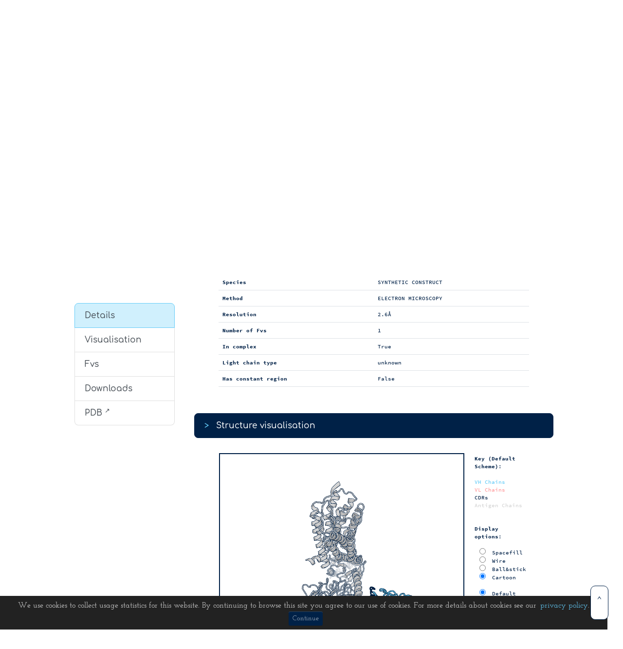

--- FILE ---
content_type: text/html; charset=utf-8
request_url: https://opig.stats.ox.ac.uk/webapps/sabdab-sabpred/sabdab/structureviewer/?pdb=8xzh
body_size: 13204
content:
<!DOCTYPE html>
<html>

<head>
  <meta charset="utf-8">
  <meta name="viewport" content="width=device-width, initial-scale=1">
  
  <!-- PAGE settings -->
  <title>SAbDab: The Structural Antibody Database</title>
  <link href="/webapps/sabdab-sabpred/static/img/favicon.png" rel="shortcut icon" type="image/x-icon" />

  <!-- CSS dependencies -->
  <link rel="stylesheet" href="/webapps/sabdab-sabpred/static/css/wireframe.css">
  <link rel="stylesheet" href="/webapps/sabdab-sabpred/static/css/google-fonts.css">
  <!--<link href="https://fonts.googleapis.com/css?family=Comfortaa|Josefin+Slab|Source+Code+Pro" rel="stylesheet">-->
  
  <link rel="stylesheet" href="/webapps/sabdab-sabpred/static/css/all.css">
  <!--<link rel="stylesheet" href="https://use.fontawesome.com/releases/v5.7.0/css/all.css" integrity="sha384-lZN37f5QGtY3VHgisS14W3ExzMWZxybE1SJSEsQp9S+oqd12jhcu+A56Ebc1zFSJ" crossorigin="anonymous">-->

  <script async src="https://www.googletagmanager.com/gtag/js?id=UA-142143190-1"></script>
  <script>
    window.dataLayer = window.dataLayer || [];
    function gtag(){dataLayer.push(arguments);}
    gtag('js', new Date());

    gtag('config', 'UA-142143190-1');
  </script>


</head>

<body>

  <nav class="navbar navbar-expand-md navbar-light bg-light" style="border-bottom: 3px solid #002147;">
    <div class="container"> <a class="navbar-brand text-primary" href="/webapps/sabdab-sabpred/sabdab">
	<img class="img-fluid d-block" src="/webapps/sabdab-sabpred/static/img/SAbDab_logo.png" width="150">
      </a> <button class="navbar-toggler navbar-toggler-right border-0" type="button" data-toggle="collapse" data-target="#navbar4">
        <span class="navbar-toggler-icon"></span>
      </button>
      <div class="collapse navbar-collapse" id="navbar4">
        <ul class="navbar-nav ml-auto">
          
	  <li class="nav-item dropdown">
            <a class="nav-link dropdown-toggle" data-toggle="dropdown" href="#" role="button" aria-haspopup="true" aria-expanded="false">SAbDab</a>
            <div class="dropdown-menu">
	            <a class="dropdown-item" href="/webapps/sabdab-sabpred/sabdab/about">About</a>
                <a class="dropdown-item" href="/webapps/sabdab-sabpred/sabdab/search/">Structure Search</a>
                <a class="dropdown-item" href="/webapps/sabdab-sabpred/sabdab/sequencesearch/">Sequence Search</a>
	            <a class="dropdown-item" href="/webapps/sabdab-sabpred/sabdab/cdrsearch/">CDR Search</a>
                <a class="dropdown-item" href="/webapps/sabdab-sabpred/sabdab/orientationsearch/">Orientation Search</a>
                <a class="dropdown-item" href="/webapps/sabdab-sabpred/sabdab/nano/">Single-domain antibodies</a>
            </div>
          </li>

	  <li class="nav-item dropdown">
            <a class="nav-link dropdown-toggle" data-toggle="dropdown" href="#" role="button" aria-haspopup="true" aria-expanded="false">Thera-SAbDab</a>
            <div class="dropdown-menu">
              <a class="dropdown-item" href="/webapps/sabdab-sabpred/therasabdab/about">About</a>
              <a class="dropdown-item" href="/webapps/sabdab-sabpred/therasabdab/search/">Search</a>
            </div>
          </li>
     
    <li class="nav-item"> <a class="nav-link" href="http://opig.stats.ox.ac.uk/webapps/covabdab/">CoV-AbDab</a> </li>

	  <li class="nav-item dropdown">
            <a class="nav-link dropdown-toggle" data-toggle="dropdown" href="#" role="button" aria-haspopup="true" aria-expanded="false">Statistics</a>
            <div class="dropdown-menu">
              <a class="dropdown-item" href="/webapps/sabdab-sabpred/sabdab/stats/">SAbDab</a>
              <a class="dropdown-item" href="/webapps/sabdab-sabpred/sabdab/nano/stats/">SAbDab-nano</a>
            </div>
          </li>
	
	  <li class="nav-item dropdown">
            <a class="nav-link dropdown-toggle" data-toggle="dropdown" href="#" role="button" aria-haspopup="true" aria-expanded="false">About...</a>
            <div class="dropdown-menu">
              <a class="dropdown-item" href="/webapps/sabdab-sabpred/sabdab/about">SAbDab</a>
              <a class="dropdown-item" href="/webapps/sabdab-sabpred/therasabdab/about">Thera-SAbDab</a>
            </div>
          </li>

          <li class="nav-item dropdown">
            <a class="nav-link dropdown-toggle" data-toggle="dropdown" href="#" role="button" aria-haspopup="true" aria-expanded="false">More OPIG Resources...</a>
            <div class="dropdown-menu">
              <a class="dropdown-item" href="/webapps/sabdab-sabpred/sabpred" target="_blank">SAbPred</a>
              <a class="dropdown-item" href="https://opig.stats.ox.ac.uk/webapps/oas/" target="_blank">OAS Database</a>
              <a class="dropdown-item" href="https://opig.stats.ox.ac.uk/webapps/ots/" target="_blank">OTS Database</a>
              <a class="dropdown-item" href="https://opig.stats.ox.ac.uk/webapps/stcrdab/" target="_blank">STCRDab</a>
              <a class="dropdown-item" href="https://opig.stats.ox.ac.uk/webapps/plabdab/" target="_blank">PLAbDab</a>
              <a class="dropdown-item" href="https://opig.stats.ox.ac.uk/webapps/plabdab-nano/" target="_blank">PLAbDab-nano</a>
              <a class="dropdown-item" href="https://opig.stats.ox.ac.uk/webapps/antifold/" target="_blank">AntiFold</a>
            </div>
          </li>

        </ul>
      </div>
    </div>
  </nav>
  
  <button onclick="topFunction()" id="topBtn" title="Go to top">^</button>
  

<script>  
    var structurefile = '/webapps/sabdab-sabpred/sabdab/pdb/8xzh/?scheme=chothia';
       var heavy_chains = 'S';
       var light_chains = 'S';
       var cartoon_ag = 'A,B';
       var Fv_chains = 'SS';
       var stick_ag = '';
</script>

<script type="text/javascript">
    // Toggle spin on/off
    function viewSpin(mode){
        if($('#spin').prop('checked')){
            viewer.spin(true);
        }
        else{
            viewer.spin(false);
        }
    }

    // Main function that directs the viewer to multiple options
    function showAB(style)
    {
        viewer.clear();
        renderstyle = style;
        switch(colorstyle)
        {
            case "default": defaultColor(); break;
            case "secondary structure": ssColor(); break;
            case "atomic": atomicColor(); break;
            case "chain": chainColor(); break;
            case "element": elemColor(); break;
            case "bfactor": bfactor(); break;
        }
        viewer.requestRedraw();
    }

    // Default rendering method where we have cartoon antigens and antibody, and sticks for haptens
    // Default colouring scheme refers to IMGT loops and green/cyan colouring
    function defaultColor()
    {
        viewer.clear();
        switch(renderstyle){
            case "default":
                // Color TCR chains as green/robin/red
                viewer.cartoon("heavy", heavy, {color: colourChothia()});
                viewer.cartoon("light", light, {color: colourChothia()});
                
                // Color antigens pink
                viewer.cartoon("antigens_cartoon", cartoon_antigens, {color: pv.color.uniform('#ff7777')});
                viewer.ballsAndSticks("antigens_stick", stick_antigens, {color: pv.color.uniform('#ff7777')});
                break;
            case "cartoon":
                viewer.cartoon("heavy", heavy, {color: colourChothia()});
                viewer.cartoon("light", light, {color: colourChothia()});
                viewer.cartoon("antigens_cartoon", cartoon_antigens, {color: pv.color.uniform('#ff7777')});
                break;
            case "sticks":
                viewer.ballsAndSticks("heavy", heavy, {color: colourChothia()});
                viewer.ballsAndSticks("light", light, {color: colourChothia()});
                viewer.ballsAndSticks("antigens_cartoon", cartoon_antigens, {color: pv.color.uniform('#ff7777')});
                viewer.ballsAndSticks("antigens_stick", stick_antigens, {color: pv.color.uniform('#ff7777')});
                break;
            case "lines":
                viewer.lines("heavy", heavy, {color: colourChothia()});
                viewer.lines("light", light, {color: colourChothia()});
                viewer.lines("antigens_cartoon", cartoon_antigens, {color: pv.color.uniform('#ff7777')});
                viewer.lines("antigens_stick", stick_antigens, {color: pv.color.uniform('#ff7777')});
                break;
            case "spheres":
                viewer.spheres("heavy", heavy, {color: colourChothia()});
                viewer.spheres("light", light, {color: colourChothia()});
                viewer.spheres("antigens_cartoon", cartoon_antigens, {color: pv.color.uniform('#ff7777')});
                viewer.spheres("antigens_stick", stick_antigens, {color: pv.color.uniform('#ff7777')});

                break;
        }
        colorstyle = "default"
        var element = document.getElementById("colorkey");
        element.innerHTML = "<p><b>Key (Default Scheme)</b>:</p><font color='#64CCF8'>VH Chains</font><br><font color='#FF9698'>VL Chains</font><br><font color='#002147'>CDRs</font><br><font color='#D4D4D4'>Antigen Chains</font><br></p>";
    }

    // Color by secondary structure elements
    function ssColor()
    {
        viewer.clear();
        switch(renderstyle)
        {
            case "default":
                viewer.cartoon("structure", structure, {color: pv.color.bySS()}); break;
            case "cartoon":
                viewer.cartoon("structure", structure, {color: pv.color.bySS()}); break;
            case "sticks":
                viewer.ballsAndSticks("structure", structure, {color: pv.color.bySS()}); break;
            case "spheres":
                viewer.spheres("structure", structure, {color: pv.color.bySS()}); break;
            case "lines":
                viewer.lines("structure", structure, {color: pv.color.bySS()}); break;
        }
        colorstyle = "secondary structure";
        var element = document.getElementById("colorkey");
        element.innerHTML = "<p><b>Key (Secondary Structure)</b>:</p><p><font color=\"#9999E6\">&alpha; helix</font><br><font color=\"#33CC33\">&beta; strand</font><br><font color=\"#5b5b58\">Loops</font></p>";
    }
   
    function bfactor()
    {
        viewer.clear();
        switch(renderstyle)
        {
            case "default":
                viewer.cartoon("structure", structure, {color: pv.color.byAtomProp('tempFactor')}); break;
            case "cartoon":
                viewer.cartoon("structure", structure, {color: pv.color.byAtomProp('tempFactor')}); break;
            case "sticks":
                viewer.ballsAndSticks("structure", structure, {color: pv.color.byAtomProp('tempFactor')}); break;
            case "spheres":
                viewer.spheres("structure", structure, {color: pv.color.byAtomProp('tempFactor')}); break;
            case "lines":
                viewer.lines("structure", structure, {color: pv.color.byAtomProp('tempFactor')}); break;
        }
        colorstyle = "bfactor";
        var element = document.getElementById("colorkey");
        element.innerHTML = "<p><b>Key (B-factor)</b>:</p><p>Each atom is coloured by its B-factor.</p>";
    }

    // Color by atom
    function atomicColor()
    {
        viewer.clear();
        switch(renderstyle)
        {
            case "default":
                viewer.cartoon("structure", structure, {color: pv.color.rainbow()});
                viewer.ballsAndSticks("antigens_stick", stick_antigens, {color: pv.color.rainbow()});
                break;
            case "cartoon":
                viewer.cartoon("structure", structure, {color: pv.color.rainbow()}); break;
            case "sticks":
                viewer.ballsAndSticks("structure", structure, {color: pv.color.rainbow()}); break;
            case "spheres":
                viewer.spheres("structure", structure, {color: pv.color.rainbow()}); break;
            case "lines":
                viewer.lines("structure", structure, {color: pv.color.rainbow()}); break;
        }
        colorstyle = "atomic";
        var element = document.getElementById("colorkey");
        element.innerHTML = "<p><b>Key (Atomic)</b>:</p><p>Each atom is coloured according to its atom number.</p>";
    }

    // Color by atom
    function elemColor()
    {
        viewer.clear();
        switch(renderstyle)
        {
            case "default":
                viewer.cartoon("structure", structure, {color: colorElement()}); 
                viewer.ballsAndSticks("antigens_stick", stick_antigens, {color: colorElement()});
                break;
            case "cartoon":
                viewer.cartoon("structure", structure, {color: colorElement()}); break;
            case "sticks":
                viewer.ballsAndSticks("structure", structure, {color: colorElement()}); break;
            case "spheres":
                viewer.spheres("structure", structure, {color: colorElement()}); break;
            case "lines":
                viewer.lines("structure", structure, {color: colorElement()}); break;
        }
        colorstyle = "element";

        var element = document.getElementById("colorkey");
        element.innerHTML = "<p><b>Key (Element)</b>:</p><p><font color=\"#5b5b58\">Carbons</font><br><font color=\"#316FBA\">Nitrogens</font><br><font color=\"#ff2800\">Oxygens</font><br><font color=\"#ffa500\">Sulphur</font><br><font color=\"#33CC33\">Other</font></br></p>";
    }

    // Color by chain ID
    function chainColor()
    {
        viewer.clear();
        switch(renderstyle)
        {
            case "default":
                viewer.cartoon("structure", structure, {color: pv.color.byChain()});
                viewer.ballsAndSticks("stick_ag", stick_ag, {color: pv.color.uniform("#ff7777")}); break;
            case "cartoon":
                viewer.cartoon("structure", structure, {color: pv.color.byChain()}); break;
            case "sticks":
                viewer.ballsAndSticks("structure", structure, {color: pv.color.byChain()}); break;
            case "spheres":
                viewer.spheres("structure", structure, {color: pv.color.byChain()}); break;
            case "lines":
                viewer.lines("structure", structure, {color: pv.color.byChain()}); break;
        }
        colorstyle = "chain";
        var element = document.getElementById("colorkey");
        element.innerHTML = "<p><b>Key (Chain)</b>:</p><p>Each chain is coloured by its chain ID.</p>";
    }
    
    function colorElement(){
        return new pv.color.ColorOp(function(atom,out,index){
            if(atom.name().indexOf("C") > -1){
                out[index] = 0.8; out[index+1] = 0.8; out[index+2] = 0.8; out[index+3] = 1.0;
            }
            else if (atom.name().indexOf("O") > -1){
                out[index] = 0.906; out[index+1] = 0.160;  out[index+2] = 0.109; out[index+3] = 1.0;
            }
            else if (atom.name().indexOf("N") > -1){
                out[index] = 0.191; out[index+1] = 0.434; out[index+2] = 0.727; out[index+3] = 1.0;
            }
            else if (atom.name().indexOf("S") > -1){
                out[index] = 1.0; out[index+1] = 0.502; out[index+2] = 0.0; out[index+3] = 1.0;
            }
            else{
                out[index] = 0.2; out[index+1] = 0.8; out[index+2] = 0.2; out[index+3] = 1.0; // Color unknown as grey
            }
        });
    }

    // Color the TCR with green/cyan and use red for CDR loops
    function colourChothia(){
        return new pv.color.ColorOp(function(atom, out, index){

            residue   = atom.residue()
            chainName = residue.chain().name()
            

            if( heavy_chains.indexOf(chainName) > -1 )
            {
                if(residue.prop("CDR"))
                {
                    out[index] = 0.0; out[index+1] = 0.13; out[index+2] = 0.28; out[index+3] = 1.0;   // color CDRs red
                }
                else{
                    if(atom.residue().isAminoacid())
                    { 
                        out[index] = 0.39; out[index+1] = 0.8; out[index+2] = 0.97; out[index+3] = 1.0;   // color heavy chain green
                    }
                    else if(!atom.residue().isWater()){
                        out[index] = 1.0; out[index+1] = 0.467; out[index+2] = 0.467; out[index+3] = 1.0; // Color non-water as pink; this is useful for haptens
                    }
                    else{
                        out[index] = 0.0; out[index+1] = 0.0; out[index+2] = 1.0; out[index+3] = 1.0; // color water as blue
                    }
                }

            }
            else if ( light_chains.indexOf(chainName) > -1 )
            {
                if(residue.prop("CDR"))
                {
                    out[index] = 0.0; out[index+1] = 0.13; out[index+2] = 0.28; out[index+3] = 1.0;   // color CDRs red
                }else{
                    if(atom.residue().isAminoacid())
                    { 
                        out[index] = 1.0; out[index+1] = 0.59; out[index+2] = 0.60; out[index+3] = 1.0;   // color alpha chain robin egg blue
                    }
                    else if (!atom.residue().isWater()){
                        out[index] = 1.0; out[index+1] = 0.467; out[index+2] = 0.467; out[index+3] = 1.0; // Color non-water as pink
                    }else{
                        out[index] = 0.0; out[index+1] = 0.0; out[index+2] = 1.0; out[index+3] = 1.0; // color water as blue
                    }
                }
            }
            else
            {
                out[index] = 0.83; out[index+1] = 0.83; out[index+2] = 0.83; out[index+3] = 1.0; // Color other stuff pink (e.g. antigen)
            }
        });
    }

    function supplement(label, selection){
        var reschain = selection.residue().chain().name()
        var resname = selection.residue().name()
        var rnum = selection.residue().num()

        if(cartoon_ag.indexOf(reschain) > -1){
            label += " [Antigen]"
        }else if (resname == "HOH"){
            label += " [Water]"
        }else if (stick_ag.indexOf(resname) > -1 ){
            label += " [Antigen]"
        }else if (heavy_chains.indexOf(reschain) > -1){
            label += " [Heavy Chain]"
        }else if (light_chains.indexOf(reschain) > -1){
            label += " [Light Chain]"
        }else{
            label += " [Other]"
        }

        if(selection.residue().prop("CDR") == 1){
            label += " [CDR]"
        }

        return label
    }
</script>

<div class="text-center py-1 bg-primary shadow-none" style="	background-image: url(/webapps/sabdab-sabpred/static/img/2hh0_2_bg_Fotor.png);	background-position: center;	background-size: 100%;	background-repeat: repeat;	box-shadow: 0px 0px 4px  black; border: 3px solid #002147; border-top: 0px solid #002147;">
    <div class="container">
      <div class="row justify-content-center rounded my-5 mx-5 shadow-none" style="	box-shadow: 0px 0px 4px  black; border: 3px solid #002147; background-color: #002147; color: #ffffff;">
        <div class="col-md-9 pt-4 pb-4">
          <h1 style="">Structure Viewer: 8xzh</h1>
        </div>
      </div>
    </div>
</div>

<div class="container">
    <div class="row">
    

        <div class="col-md-3 pt-4 pb-4">
            <div class="list-group" id="sidebar" style="margin: 10px;">
                <a href='#details'  class="list-group-item list-group-item-action active">Details</a>
                <a href="#visualise" class="list-group-item list-group-item-action">Visualisation</a>
                <a href="#chains"  class="list-group-item list-group-item-action">Fvs</a>
                <a href="#downloads"  class="list-group-item list-group-item-action">Downloads</a>
                <a href="http://www.rcsb.org/pdb/explore/explore.do?structureId=8xzh"  class="list-group-item list-group-item-action">PDB <sup>&#x2197</sup></a>
            </div>
        </div>

        <div class="col-md-9 pt-4 pb-4" id="sections">
            <!--<div class="section mainsection" style="padding-top: 0px; margin-top: 0px;">-->
                
                <div class="accordion" id="strviewer">
                    <div class="accordion-group section" id = "details">
                        <a class="accordion-toggle" data-toggle="collapse" data-parent="#strviewer" href="#collapseTwo">
                        <div class="accordion-heading" style="background-color: #002147; color: #ffffff;">
                            <font color="#64CCF8">></font>&nbsp;&nbsp; Structure details
                        </div>
                        </a>
                        <div id="collapseTwo" class="accordion-body collapse show">
                            <div class="accordion-inner">
                                 
                                <p class="lead">Cryo-Em Structure of the Mm07-Bound Human aplnr-Gi complex</p>
                                <table class="table table-results">
                                        <tr><td><b>PDB</b></td><td>8xzh</td></tr>
                                        <tr><td><b>Species</b></td><td>SYNTHETIC CONSTRUCT</td></tr>
                                        <tr><td><b>Method</b></td><td>ELECTRON MICROSCOPY</td></tr>
                                        <tr><td><b>Resolution</b></td><td>2.6&Aring;</td></tr>
                                        <tr><td><b>Number of Fvs</b></td><td>1</td></tr>
                                        <tr><td><b>In complex</b></td><td>True</td></tr>
                                        <tr><td><b>Light chain type</b></td><td>unknown</td></tr>
                                        <tr><td><b>Has constant region</b></td><td>False</td></tr>
                                </table>
                                 
                            </div>
                        </div>
                    </div>
                    
                    <div class="accordion-group section" id = "visualise">
                        <a class="accordion-toggle" data-toggle="collapse" data-parent="#strviewer" href="#collapseOne" style="color: #002147;">
                        <div class="accordion-heading" style="background-color: #002147; color: #ffffff;">
                            <font color="#64CCF8">></font>&nbsp;&nbsp; Structure visualisation
                        </div>
                        </a>
                        <div id="collapseOne" class="accordion-body collapse show">
                            <div class="accordion-inner">
                                
                                <table>
                                <tr>
                                    <td>
                                        <div id ='viewer' style = "height: 504px; width: 504px; border: 2px solid #002147;"> </div>
                                        <font size=3>Please note the WebGL plugin needs to be enabled to use PV Viewer.</font>
                                    </td>
                                    <td class="structurekey">
                                        <div id="colorkey"></div>
                                        
                                        <br><p><b>Display options</b>:
                                        <form name="displayoptions" style="padding-left: 10px;">
                                            <label for="sf"><input type="radio" name="displayoptions" id="sf" onclick="javascript:showAB('spheres')"/> Spacefill</label></br>
                                            <label for="w" ><input type="radio" name="displayoptions" id="w"  onclick="javascript:showAB('lines')"  /> Wire</label></br>
                                            <label for="bs"><input type="radio" name="displayoptions" id="bs" onclick="javascript:showAB('sticks')" /> Ball&amp;stick</label></br>
                                            <label for="c" ><input type="radio" name="displayoptions" id="c"  onclick="javascript:showAB('cartoon')" checked/> Cartoon</label></br>
                                        </form>
                                        
                                        </br><form name="colouroptions" style="padding-left: 10px;">
                                            <label for="def"><input type="radio" name="colouroptions" id="def" onclick="javascript:defaultColor()" checked/> Default colours</label></br>
                                            <label for="bf" ><input type="radio" name="colouroptions" id="bf"  onclick="javascript:bfactor()"  /> Colour by B-factor</label></br>
                                            <label for="ch"><input type="radio" name="colouroptions" id="ch" onclick="javascript:chainColor()" /> Colour by chain</label></br>
                                            <label for="ss"><input type="radio" name="colouroptions" id="ss" onclick="javascript:ssColor()" /> Colour by sec. structure</label></br>
                                            <label for="el" ><input type="radio" name="colouroptions" id="el"  onclick="javascript:elemColor()" /> Colour by element</label></br>
                                        </form>
                                        
                                        </br><label for="spin" style="padding-left: 10px;"><input type="checkbox" name="spintoggle" id="spin"  onclick="javascript:viewSpin()"/> Spin on/off</label></br></br>
                                            
                                            <!--<a href="javascript:showAB('cartoon')">Cartoon model</a><br>
                                            <a href="javascript:showAB('spheres')">Spacefill model</a><br>
                                            <a href="javascript:showAB('lines')">Wire model</a><br>
                                            <a href="javascript:showAB('sticks')">Ball &amp; stick model</a><br><br>
                                            <a href="javascript:defaultColor()">Default colouring</a><br>
                                            <a href="javascript:bfactor()">Color by B-factor</a><br>
                                            <a href="javascript:chainColor()">Color by chain</a><br>
                                            <a href="javascript:ssColor()">Color by sec. structure</a><br>
                                            <a href="javascript:elemColor()">Color by element</a><br><br>
                                            Spin: <a href="javascript:viewSpin('on')">on</a>
                                            <a href="javascript:viewSpin('off')">off</a>-->
                                        </p>
                                
                                    </td>
                                </tr>
                                </table>
                                
                                    <script type='text/javascript' src="/webapps/sabdab-sabpred/static/js/bio-pv.min.js"></script>
                                
                                    <script>
                                        var viewer_options = {
                                            width: 500, height: 500, selectionColor: '#FDB927',
                                            antialias: true, quality: 'medium', outlineColor: '#002147'
                                        };

                                        var viewWindow = document.getElementById('viewer');
                                        var windowLabel = document.createElement("div");
                                        windowLabel.className = "window-label";
                                        windowLabel.innerHTML = ""
                                        viewWindow.appendChild(windowLabel); // Create a default label that is a child of the viewer

                                        var viewer = pv.Viewer(viewWindow, viewer_options);
                                        var structure, renderstyle, colorstyle, cartoon_antigens, stick_antigens;
                                        renderstyle = 'default'; // Default rendering style of default
                                        colorstyle = "default";

                                        // IO on the PDB file
                                        function fetch(url) {
                                            var oReq = new XMLHttpRequest();
                                            oReq.open('GET', url, true);
                                            oReq.onload = function() {
                                                if (oReq.response) {
                                                    structure = pv.io.pdb(oReq.response);
                                                    pv.mol.assignHelixSheet(structure);

                                                    structure.eachResidue(function(r){

                                                        var rchain = r.chain().name();
                                                        var rnum   = r.num();

                                                        // Set residue property CDR
                                                        if('chothia' == "chothia"){
                                                            if(heavy_chains.indexOf(rchain) > -1 && (rnum >= 26 && rnum <= 32 || rnum >= 52 && rnum <= 56 || rnum >= 95 && rnum <= 102)){
                                                                r.setProp("CDR", 1);
                                                            }else if(light_chains.indexOf(rchain) > -1 && (rnum >= 24 && rnum <= 34 || rnum >= 50 && rnum <= 56 || rnum >= 89 && rnum <= 97)){
                                                                r.setProp("CDR", 1);
                                                            }else{
                                                                r.setProp("CDR", 0);
                                                            }
                                                        }
                                                        else if('chothia' == "imgt"){
                                                            if(heavy_chains.indexOf(rchain) > -1 && (rnum >= 27 && rnum <= 38 || rnum >= 56 && rnum <= 65 || rnum >= 105 && rnum <= 117)){
                                                                r.setProp("CDR", 1);
                                                            }else if(light_chains.indexOf(rchain) > -1 && (rnum >= 27 && rnum <= 38 || rnum >= 56 && rnum <= 65 || rnum >= 105 && rnum <= 117)){
                                                                r.setProp("CDR", 1);
                                                            }else{
                                                                r.setProp("CDR", 0);
                                                            }
                                                        }
                                                    });
                                                

                                                    // heavy_chains, light_chains, cartoon_ag and stick_ag are provided; make selections here
                                                    heavy = structure.select("protein", {cnames: heavy_chains})
                                                    light = structure.select("protein", {cnames: light_chains})
                                                    cartoon_antigens = structure.select("protein", {cnames: cartoon_ag}) 
                                                    stick_antigens = structure.select({rnames: stick_ag})

                                                    showAB(renderstyle);
                                                    viewer.autoZoom();
                                                } // End of oreq response
                                            }; // end of onload
                                            oReq.send(null);
                                        } 

                                        function loadAB(){
                                            // Placeholder for loading, in case our structures are big/got lots of atoms
                                            var element = document.getElementById("colorkey");
                                            element.innerHTML = "<p class=\"lead\"><b>Key</b>:</p><p class = 'lead'>Loading Structure...</p>";
                                            fetch(structurefile);
                                        }

                                        var sel, previous;
                                        // Set up a click event
                                        viewer.on('click', function(selected, ev){
                                            // Delete any existing label
                                            windowLabel.innerHTML = ""

                                            // Null selections have an immediate return and nothing shows up in selection.
                                            if (selected === null || selected.target() === null || selected.node().structure == undefined){

                                                // Flag for cases where previous is undefined or points to a null space
                                                if(previous == null){
                                                    return;
                                                }
                                                // If we click the middle of nowehere then get the selection of the previous object, remove it, and then redraw
                                                sel = previous.node().selection(); 
                                                previous.target().residue().eachAtom(function(z){ sel.removeAtom(z,true); });
                                                previous.node().setSelection(sel);
                                                viewer.requestRedraw(); // Redraw and remove selection.
                                                return;
                                            }

                                            // Set up shift key to toggle de-selection                
                                            var shift = ev.shiftKey;
                                            if(shift){
                                                // If shift is toggled, then set the current selected object as sel, then remove atoms and set
                                                sel = selected.node().selection(); 
                                                selected.target().residue().eachAtom(function(z){sel.removeAtom(z,true); });
                                                selected.node().setSelection(sel);
                                                viewer.requestRedraw();
                                                return;
                                            }else{
                                                if(previous){
                                                    sel = previous.node().selection();
                                                    previous.target().residue().eachAtom(function(z){ sel.removeAtom(z,true); });
                                                    previous.node().setSelection(sel);
                                                }
                                                // Create an empty view selection, add atoms and set.
                                                sel = selected.node().structure().createEmptyView();
                                            }
                                            // Select by residue, not by atom
                                            selected.target().residue().eachAtom(function(z){sel.addAtom(z)});
                                            selected.node().setSelection(sel);

                                            // Label the residue with chain and residue name.
                                            var label = selected.target().residue().qualifiedName();
                                            label = supplement(label, selected.target())
                                            //viewer.label('label', label , selected.target().pos(), options={backgroundAlpha:0.2, fontColor:'black', font: "Helvetica"} );
                                            windowLabel.innerHTML = label

                                            previous = selected; // Set "previous" as the current selected object for future selections.
                                            viewer.requestRedraw(); // Request a redraw
                                        });

                                        document.addEventListener('DOMContentLoaded', loadAB);
                                        </script>
                                        
                                    

                            </div>
                        </div>
                    </div>
                    
                    <div class="accordion-group section" id="chains">
                        <a class="accordion-toggle" data-toggle="collapse" data-parent="#strviewer" href="#collapseThree">
                        <div class="accordion-heading" style="background-color: #002147; color: #ffffff;">
                            <font color="#64CCF8">></font>&nbsp;&nbsp; Fv information
                        </div>
                        </a>
                        <div id="collapseThree" class="accordion-body collapse show">
                            <div class="accordion-inner">
                                <p class="lead">This PDB has 1 Fv(s).</p>
                                
                                <div class="accordion" id="fvs">
                                    <div class="accordion-group" style="border: 1px solid #002147; border-radius: 0.5rem; margin-top: 20px;">
                                        <a class="accordion-toggle" data-toggle="collapse" data-parent="#fvs" href="#collapse_0">
                                            <div class="accordion-heading" style="margin-top: 0px; margin-bottom: 0px; border: 0; background-color: rgba(100,204,248,0.3);">
                                                <font color="#64CCF8">></font>&nbsp;&nbsp; S/S
                                            </div>
                                        </a>
                                        
                                        <div id="collapse_0" class="accordion-body collapse" style="margin: 30px;">
                                            <div class="accordion-inner">
                                            
                                                <!-- FV DETAILS -->
                                                <table class="table table-results">
                                                    <tr class="head"><th style="text-align: center;" colspan="2">Fv Details</th></tr>
                                                        <tr><td width="50%"><b>Heavy chain</b></td><td width="50%">S</td></tr>
                                                        <tr><td width="50%"><b>Light chain</b></td><td width="50%">S</td></tr>
                                                        <tr><td width="50%"><b>Heavy subgroup</b></td><td width="50%">unknown</td></tr>
                                                        <tr><td width="50%"><b>Light subgroup</b></td><td width="50%">unknown</td></tr>
                                                        <tr><td width="50%"><b>Species</b></td><td width="50%">SYNTHETIC CONSTRUCT</td></tr>
                                                        <tr><td width="50%"><b>In complex?</b></td><td width="50%">True</td></tr>
                                                        <tr><td width="50%"><b>scFv?</b></td><td width="50%">True</td></tr>
                                                        <tr><td width="50%"><b>Has constant domain?</b></td><td width="50%">False</td></tr>
                
                                                </table>
                                                <br>
                                                
                                                <!-- SEQUENCES -->
                                                <table class="table table-results">
                                                    <tr class="head"><th style="text-align: center;" colspan="2">Numbered Sequences (chothia)</th></tr>
                                                </table>
                                                
                                                <p class="alignmentheader">Heavy chain</p>
                                                <div style="width=100%; overflow-x: scroll;">
                                                    <table class="table table-alignment">
                                                        <tr>
                                                            <th>1</th>
                                                            <th>2</th>
                                                            <th>3</th>
                                                            <th>4</th>
                                                            <th>5</th>
                                                            <th>6</th>
                                                            <th>7</th>
                                                            <th>8</th>
                                                            <th>9</th>
                                                            <th>10</th>
                                                            <th>11</th>
                                                            <th>12</th>
                                                            <th>13</th>
                                                            <th>14</th>
                                                            <th>15</th>
                                                            <th>16</th>
                                                            <th>17</th>
                                                            <th>18</th>
                                                            <th>19</th>
                                                            <th>20</th>
                                                            <th>21</th>
                                                            <th>22</th>
                                                            <th>23</th>
                                                            <th>24</th>
                                                            <th>25</th>
                                                            <th style='background-color: #64CCF8'>26</th>
                                                            <th style='background-color: #64CCF8'>27</th>
                                                            <th style='background-color: #64CCF8'>28</th>
                                                            <th style='background-color: #64CCF8'>29</th>
                                                            <th style='background-color: #64CCF8'>30</th>
                                                            <th style='background-color: #64CCF8'>31</th>
                                                            <th style='background-color: #64CCF8'>32</th>
                                                            <th>33</th>
                                                            <th>34</th>
                                                            <th>35</th>
                                                            <th>36</th>
                                                            <th>37</th>
                                                            <th>38</th>
                                                            <th>39</th>
                                                            <th>40</th>
                                                            <th>41</th>
                                                            <th>42</th>
                                                            <th>43</th>
                                                            <th>44</th>
                                                            <th>45</th>
                                                            <th>46</th>
                                                            <th>47</th>
                                                            <th>48</th>
                                                            <th>49</th>
                                                            <th>50</th>
                                                            <th>51</th>
                                                            <th style='background-color: #64CCF8'>52</th>
                                                            <th style='background-color: #64CCF8'>52A</th>
                                                            <th style='background-color: #64CCF8'>53</th>
                                                            <th style='background-color: #64CCF8'>54</th>
                                                            <th style='background-color: #64CCF8'>55</th>
                                                            <th style='background-color: #64CCF8'>56</th>
                                                            <th>57</th>
                                                            <th>58</th>
                                                            <th>59</th>
                                                            <th>60</th>
                                                            <th>61</th>
                                                            <th>62</th>
                                                            <th>63</th>
                                                            <th>64</th>
                                                            <th>65</th>
                                                            <th>66</th>
                                                            <th>67</th>
                                                            <th>68</th>
                                                            <th>69</th>
                                                            <th>70</th>
                                                            <th>71</th>
                                                            <th>72</th>
                                                            <th>73</th>
                                                            <th>74</th>
                                                            <th>75</th>
                                                            <th>76</th>
                                                            <th>77</th>
                                                            <th>78</th>
                                                            <th>79</th>
                                                            <th>80</th>
                                                            <th>81</th>
                                                            <th>82</th>
                                                            <th>82A</th>
                                                            <th>82B</th>
                                                            <th>82C</th>
                                                            <th>83</th>
                                                            <th>84</th>
                                                            <th>85</th>
                                                            <th>86</th>
                                                            <th>87</th>
                                                            <th>88</th>
                                                            <th>89</th>
                                                            <th>90</th>
                                                            <th>91</th>
                                                            <th>92</th>
                                                            <th>93</th>
                                                            <th>94</th>
                                                            <th style='background-color: #64CCF8'>95</th>
                                                            <th style='background-color: #64CCF8'>96</th>
                                                            <th style='background-color: #64CCF8'>97</th>
                                                            <th style='background-color: #64CCF8'>98</th>
                                                            <th style='background-color: #64CCF8'>99</th>
                                                            <th style='background-color: #64CCF8'>100</th>
                                                            <th style='background-color: #64CCF8'>100A</th>
                                                            <th style='background-color: #64CCF8'>100B</th>
                                                            <th style='background-color: #64CCF8'>100C</th>
                                                            <th style='background-color: #64CCF8'>100D</th>
                                                            <th style='background-color: #64CCF8'>101</th>
                                                            <th style='background-color: #64CCF8'>102</th>
                                                            <th>103</th>
                                                            <th>104</th>
                                                            <th>105</th>
                                                            <th>106</th>
                                                            <th>107</th>
                                                            <th>108</th>
                                                            <th>109</th>
                                                            <th>110</th>
                                                            <th>111</th>
                                                            <th>112</th>
                                                            <th>113</th>
                                                        </tr>
                                                        <tr>
                                                            <td>D</td>
                                                            <td>V</td>
                                                            <td>Q</td>
                                                            <td>L</td>
                                                            <td>V</td>
                                                            <td>E</td>
                                                            <td>S</td>
                                                            <td>G</td>
                                                            <td>G</td>
                                                            <td>G</td>
                                                            <td>L</td>
                                                            <td>V</td>
                                                            <td>Q</td>
                                                            <td>P</td>
                                                            <td>G</td>
                                                            <td>G</td>
                                                            <td>S</td>
                                                            <td>R</td>
                                                            <td>K</td>
                                                            <td>L</td>
                                                            <td>S</td>
                                                            <td>C</td>
                                                            <td>S</td>
                                                            <td>A</td>
                                                            <td>S</td>
                                                            <td>G</td>
                                                            <td>F</td>
                                                            <td>A</td>
                                                            <td>F</td>
                                                            <td>S</td>
                                                            <td>S</td>
                                                            <td>F</td>
                                                            <td>G</td>
                                                            <td>M</td>
                                                            <td>H</td>
                                                            <td>W</td>
                                                            <td>V</td>
                                                            <td>R</td>
                                                            <td>Q</td>
                                                            <td>A</td>
                                                            <td>P</td>
                                                            <td>E</td>
                                                            <td>K</td>
                                                            <td>G</td>
                                                            <td>L</td>
                                                            <td>E</td>
                                                            <td>W</td>
                                                            <td>V</td>
                                                            <td>A</td>
                                                            <td>Y</td>
                                                            <td>I</td>
                                                            <td>S</td>
                                                            <td>S</td>
                                                            <td>G</td>
                                                            <td>S</td>
                                                            <td>G</td>
                                                            <td>T</td>
                                                            <td>I</td>
                                                            <td>Y</td>
                                                            <td>Y</td>
                                                            <td>A</td>
                                                            <td>D</td>
                                                            <td>T</td>
                                                            <td>V</td>
                                                            <td>K</td>
                                                            <td>G</td>
                                                            <td>R</td>
                                                            <td>F</td>
                                                            <td>T</td>
                                                            <td>I</td>
                                                            <td>S</td>
                                                            <td>R</td>
                                                            <td>D</td>
                                                            <td>D</td>
                                                            <td>P</td>
                                                            <td>K</td>
                                                            <td>N</td>
                                                            <td>T</td>
                                                            <td>L</td>
                                                            <td>F</td>
                                                            <td>L</td>
                                                            <td>Q</td>
                                                            <td>M</td>
                                                            <td>T</td>
                                                            <td>S</td>
                                                            <td>L</td>
                                                            <td>R</td>
                                                            <td>S</td>
                                                            <td>E</td>
                                                            <td>D</td>
                                                            <td>T</td>
                                                            <td>A</td>
                                                            <td>M</td>
                                                            <td>Y</td>
                                                            <td>Y</td>
                                                            <td>C</td>
                                                            <td>V</td>
                                                            <td>R</td>
                                                            <td>S</td>
                                                            <td>I</td>
                                                            <td>Y</td>
                                                            <td>Y</td>
                                                            <td>Y</td>
                                                            <td>G</td>
                                                            <td>S</td>
                                                            <td>S</td>
                                                            <td>P</td>
                                                            <td>F</td>
                                                            <td>D</td>
                                                            <td>F</td>
                                                            <td>W</td>
                                                            <td>G</td>
                                                            <td>Q</td>
                                                            <td>G</td>
                                                            <td>T</td>
                                                            <td>T</td>
                                                            <td>L</td>
                                                            <td>T</td>
                                                            <td>V</td>
                                                            <td>S</td>
                                                            <td>S</td>
                                                        </tr>
                                                    </table>
                                                </div>
                                                
                                                <p class="alignmentheader">Light chain</p>
                                                <div style="width=100%; overflow-x: scroll;">
                                                    <table class="table table-alignment">
                                                        <tr>
                                                            <th>1</th>
                                                            <th>2</th>
                                                            <th>3</th>
                                                            <th>4</th>
                                                            <th>5</th>
                                                            <th>6</th>
                                                            <th>7</th>
                                                            <th>8</th>
                                                            <th>9</th>
                                                            <th>10</th>
                                                            <th>11</th>
                                                            <th>12</th>
                                                            <th>13</th>
                                                            <th>14</th>
                                                            <th>15</th>
                                                            <th>16</th>
                                                            <th>17</th>
                                                            <th>18</th>
                                                            <th>19</th>
                                                            <th>20</th>
                                                            <th>21</th>
                                                            <th>22</th>
                                                            <th>23</th>
                                                            <th style='background-color: #64CCF8'>24</th>
                                                            <th style='background-color: #64CCF8'>25</th>
                                                            <th style='background-color: #64CCF8'>26</th>
                                                            <th style='background-color: #64CCF8'>27</th>
                                                            <th style='background-color: #64CCF8'>28</th>
                                                            <th style='background-color: #64CCF8'>29</th>
                                                            <th style='background-color: #64CCF8'>30</th>
                                                            <th style='background-color: #64CCF8'>30A</th>
                                                            <th style='background-color: #64CCF8'>30B</th>
                                                            <th style='background-color: #64CCF8'>30C</th>
                                                            <th style='background-color: #64CCF8'>30D</th>
                                                            <th style='background-color: #64CCF8'>30E</th>
                                                            <th style='background-color: #64CCF8'>31</th>
                                                            <th style='background-color: #64CCF8'>32</th>
                                                            <th style='background-color: #64CCF8'>33</th>
                                                            <th style='background-color: #64CCF8'>34</th>
                                                            <th>35</th>
                                                            <th>36</th>
                                                            <th>37</th>
                                                            <th>38</th>
                                                            <th>39</th>
                                                            <th>40</th>
                                                            <th>41</th>
                                                            <th>42</th>
                                                            <th>43</th>
                                                            <th>44</th>
                                                            <th>45</th>
                                                            <th>46</th>
                                                            <th>47</th>
                                                            <th>48</th>
                                                            <th>49</th>
                                                            <th style='background-color: #64CCF8'>50</th>
                                                            <th style='background-color: #64CCF8'>51</th>
                                                            <th style='background-color: #64CCF8'>52</th>
                                                            <th style='background-color: #64CCF8'>53</th>
                                                            <th style='background-color: #64CCF8'>54</th>
                                                            <th style='background-color: #64CCF8'>55</th>
                                                            <th style='background-color: #64CCF8'>56</th>
                                                            <th>57</th>
                                                            <th>58</th>
                                                            <th>59</th>
                                                            <th>60</th>
                                                            <th>61</th>
                                                            <th>62</th>
                                                            <th>63</th>
                                                            <th>64</th>
                                                            <th>65</th>
                                                            <th>66</th>
                                                            <th>67</th>
                                                            <th>68</th>
                                                            <th>69</th>
                                                            <th>70</th>
                                                            <th>71</th>
                                                            <th>72</th>
                                                            <th>73</th>
                                                            <th>74</th>
                                                            <th>75</th>
                                                            <th>76</th>
                                                            <th>77</th>
                                                            <th>78</th>
                                                            <th>79</th>
                                                            <th>80</th>
                                                            <th>81</th>
                                                            <th>82</th>
                                                            <th>83</th>
                                                            <th>84</th>
                                                            <th>85</th>
                                                            <th>86</th>
                                                            <th>87</th>
                                                            <th>88</th>
                                                            <th style='background-color: #64CCF8'>89</th>
                                                            <th style='background-color: #64CCF8'>90</th>
                                                            <th style='background-color: #64CCF8'>91</th>
                                                            <th style='background-color: #64CCF8'>92</th>
                                                            <th style='background-color: #64CCF8'>93</th>
                                                            <th style='background-color: #64CCF8'>94</th>
                                                            <th style='background-color: #64CCF8'>95</th>
                                                            <th style='background-color: #64CCF8'>96</th>
                                                            <th style='background-color: #64CCF8'>97</th>
                                                            <th>98</th>
                                                            <th>99</th>
                                                            <th>100</th>
                                                            <th>101</th>
                                                            <th>102</th>
                                                            <th>103</th>
                                                            <th>104</th>
                                                            <th>105</th>
                                                            <th>106</th>
                                                            <th>107</th>
                                                        </tr>
                                                        <tr>
                                                            <td>D</td>
                                                            <td>I</td>
                                                            <td>V</td>
                                                            <td>M</td>
                                                            <td>T</td>
                                                            <td>Q</td>
                                                            <td>A</td>
                                                            <td>T</td>
                                                            <td>S</td>
                                                            <td>S</td>
                                                            <td>V</td>
                                                            <td>P</td>
                                                            <td>V</td>
                                                            <td>T</td>
                                                            <td>P</td>
                                                            <td>G</td>
                                                            <td>E</td>
                                                            <td>S</td>
                                                            <td>V</td>
                                                            <td>S</td>
                                                            <td>I</td>
                                                            <td>S</td>
                                                            <td>C</td>
                                                            <td>R</td>
                                                            <td>S</td>
                                                            <td>S</td>
                                                            <td>K</td>
                                                            <td>S</td>
                                                            <td>L</td>
                                                            <td>L</td>
                                                            <td>H</td>
                                                            <td>S</td>
                                                            <td>N</td>
                                                            <td>G</td>
                                                            <td>N</td>
                                                            <td>T</td>
                                                            <td>Y</td>
                                                            <td>L</td>
                                                            <td>Y</td>
                                                            <td>W</td>
                                                            <td>F</td>
                                                            <td>L</td>
                                                            <td>Q</td>
                                                            <td>R</td>
                                                            <td>P</td>
                                                            <td>G</td>
                                                            <td>Q</td>
                                                            <td>S</td>
                                                            <td>P</td>
                                                            <td>Q</td>
                                                            <td>L</td>
                                                            <td>L</td>
                                                            <td>I</td>
                                                            <td>Y</td>
                                                            <td>R</td>
                                                            <td>M</td>
                                                            <td>S</td>
                                                            <td>N</td>
                                                            <td>L</td>
                                                            <td>A</td>
                                                            <td>S</td>
                                                            <td>G</td>
                                                            <td>V</td>
                                                            <td>P</td>
                                                            <td>D</td>
                                                            <td>R</td>
                                                            <td>F</td>
                                                            <td>S</td>
                                                            <td>G</td>
                                                            <td>S</td>
                                                            <td>G</td>
                                                            <td>S</td>
                                                            <td>G</td>
                                                            <td>T</td>
                                                            <td>A</td>
                                                            <td>F</td>
                                                            <td>T</td>
                                                            <td>L</td>
                                                            <td>T</td>
                                                            <td>I</td>
                                                            <td>S</td>
                                                            <td>R</td>
                                                            <td>L</td>
                                                            <td>E</td>
                                                            <td>A</td>
                                                            <td>E</td>
                                                            <td>D</td>
                                                            <td>V</td>
                                                            <td>G</td>
                                                            <td>V</td>
                                                            <td>Y</td>
                                                            <td>Y</td>
                                                            <td>C</td>
                                                            <td>M</td>
                                                            <td>Q</td>
                                                            <td>H</td>
                                                            <td>L</td>
                                                            <td>E</td>
                                                            <td>Y</td>
                                                            <td>P</td>
                                                            <td>L</td>
                                                            <td>T</td>
                                                            <td>F</td>
                                                            <td>G</td>
                                                            <td>A</td>
                                                            <td>G</td>
                                                            <td>T</td>
                                                            <td>K</td>
                                                            <td>L</td>
                                                            <td>E</td>
                                                            <td>L</td>
                                                            <td>K</td>
                                                        </tr>
                                                    </table>
                                                </div>
                                                <br>
                                                
                                                <!-- ANTIGEN DETAILS -->
                                                    <table class="table table-results">
                                                        <tr class="head"><th style="text-align: center;" colspan="2">Antigen Details</th></tr>
                                                            <tr><td width="50%"><b>Antigen chains</b></td><td width="50%">A,B</td></tr>
                                                            <tr><td width="50%"><b>Antigen type</b></td><td width="50%">protein</td></tr>
                                                            <tr><td width="50%"><b>Antigen name</b></td><td width="50%">guanine nucleotide-binding protein g(i) subunit alpha-1; guanine nucleotide-binding protein g(i)/g(s)/g(t) subunitbeta-1</td></tr>
                                                            <tr><td width="50%"><b>Antigen species</b></td><td width="50%">HOMO SAPIENS</td></tr>
                                                            <tr><td width="50%"><b>Antigen sequence</b></td><td width="50%">[base64]/[base64]</td></tr>
                                                    </table>
                                                <br>
                                                
                                                <!-- CDR SEQUENCES -->
                                                <table class="table table-results">
                                                    <tr class="head"><th style="text-align: center;" colspan="2">CDR Sequences (chothia definition)</th></tr>
                                                        <tr><td width="50%"><b><a href="/webapps/sabdab-sabpred/sabdab/cdrviewer/?chain=S&amp;pdb=8xzh&amp;loop=CDRH1&amp;CDRdef=chothia&amp;anchors=">CDRH1</a></b></td><td width="50%">GFAFSSF</td></tr>
                                                        <tr><td width="50%"><b><a href="/webapps/sabdab-sabpred/sabdab/cdrviewer/?chain=S&amp;pdb=8xzh&amp;loop=CDRH2&amp;CDRdef=chothia&amp;anchors=">CDRH2</a></b></td><td width="50%">SSGSGT</td></tr>
                                                        <tr><td width="50%"><b><a href="/webapps/sabdab-sabpred/sabdab/cdrviewer/?chain=S&amp;pdb=8xzh&amp;loop=CDRH3&amp;CDRdef=chothia&amp;anchors=">CDRH3</a></b></td><td width="50%">SIYYYGSSPFDF</td></tr>
                                                        <tr><td width="50%"><b><a href="/webapps/sabdab-sabpred/sabdab/cdrviewer/?chain=S&amp;pdb=8xzh&amp;loop=CDRL1&amp;CDRdef=chothia&amp;anchors=">CDRL1</a></b></td><td width="50%">RSSKSLLHSNGNTYLY</td></tr>
                                                        <tr><td width="50%"><b><a href="/webapps/sabdab-sabpred/sabdab/cdrviewer/?chain=S&amp;pdb=8xzh&amp;loop=CDRL2&amp;CDRdef=chothia&amp;anchors=">CDRL2</a></b></td><td width="50%">RMSNLAS</td></tr>
                                                        <tr><td width="50%"><b><a href="/webapps/sabdab-sabpred/sabdab/cdrviewer/?chain=S&amp;pdb=8xzh&amp;loop=CDRL3&amp;CDRdef=chothia&amp;anchors=">CDRL3</a></b></td><td width="50%">MQHLEYPLT</td></tr>
                                                </table>
                                                <br>
                                                
                                                <!-- ABANGLES -->
                                                    <table class="table table-results">
                                                    <tr class="head"><th style="text-align: center;" colspan="2">Orientation Angles (from <a href="/webapps/sabdab-sabpred/sabdab/orientationsearch/" class="bluetoorangelink">ABangle</a>)</th></tr>
                                                        <tr><td width="50%"><b>HL</b></td><td width="50%">-64.94°</td></tr>
                                                        <tr><td width="50%"><b>HC1</b></td><td width="50%">71.76°</td></tr>
                                                        <tr><td width="50%"><b>HC2</b></td><td width="50%">119.46°</td></tr>
                                                        <tr><td width="50%"><b>LC1</b></td><td width="50%">121.95°</td></tr>
                                                        <tr><td width="50%"><b>LC2</b></td><td width="50%">83.11°</td></tr>
                                                        <tr><td width="50%"><b>dc</b></td><td width="50%">16.07&Aring;</td></tr>
                                                    </table>
                                                
                                            </div>
                                        </div>
                                    </div>
                                </div>
                                 
                            </div>
                        </div>
                    </div>
                    
                    <div class="accordion-group section" id="downloads">
                        <a class="accordion-toggle" data-toggle="collapse" data-parent="#strviewer" href="#collapseFour">
                        <div class="accordion-heading" style="background-color: #002147; color: #ffffff;">
                            <font color="#64CCF8">></font>&nbsp;&nbsp; Downloads
                        </div>
                        </a>
                        <div id="collapseFour" class="accordion-body collapse show">
                            <div class="accordion-inner">
                                 
                                <p class="lead">Additional links and files for download: see <a href="/webapps/sabdab-sabpred/sabdab/about" class="bluetoorangelink">help</a> for more details.</p>
                                
                                <table class="table table-results">
                                    <tr><td width="50%">Chothia-numbered structure</td><td width="50%" style="text-align:center;"><a href="/webapps/sabdab-sabpred/sabdab/pdb/8xzh/?scheme=chothia" class="bluetoorangelink"><i class='fas fa-arrow-alt-circle-down'></i> Download</a></td></tr>
                                    <tr><td width="50%">IMGT-numbered structure</td><td width="50%" style="text-align:center;"><a href="/webapps/sabdab-sabpred/sabdab/pdb/8xzh/?scheme=imgt" class="bluetoorangelink"><i class='fas fa-arrow-alt-circle-down'></i> Download</a></td></tr>
                                    <tr><td width="50%">Non-annotated structure from the PDB</td><td width="50%" style="text-align:center;"><a href="/webapps/sabdab-sabpred/sabdab/pdb/8xzh/?raw=true" class="bluetoorangelink"><i class='fas fa-arrow-alt-circle-down'></i> Download</a></td></tr>
                                    <tr><td width="50%">Summary file for this antibody</td><td width="50%" style="text-align:center;"><a href="/webapps/sabdab-sabpred/sabdab/summary/8xzh/" class="bluetoorangelink"><i class='fas fa-arrow-alt-circle-down'></i> Download</a></td></tr>
                                </table>
                                 
                            </div>
                        </div>
                    </div>

                </div>
            <!--</div>-->
        </div>
        
                    
    </div>
</div>

<script src="/webapps/sabdab-sabpred/static/js/jquery.min.js"></script>
<script>
// cache the navigation links 
var $navigationLinks = $('#sidebar > a');
// cache (in reversed order) the sections
var $sections = $($(".section").get().reverse());

// map each section id to their corresponding navigation link
var sectionIdTonavigationLink = {};
$sections.each(function() {
    var id = $(this).attr('id');
    sectionIdTonavigationLink[id] = $('#sidebar > a[href=\\#' + id + ']');
});

// throttle function, enforces a minimum time interval
function throttle(fn, interval) {
    var lastCall, timeoutId;
    return function () {
        var now = new Date().getTime();
        if (lastCall && now < (lastCall + interval) ) {
            // if we are inside the interval we wait
            clearTimeout(timeoutId);
            timeoutId = setTimeout(function () {
                lastCall = now;
                fn.call();
            }, interval - (now - lastCall) );
        } else {
            // otherwise, we directly call the function 
            lastCall = now;
            fn.call();
        }
    };
}

function highlightNavigation() {
    // get the current vertical position of the scroll bar
    var scrollPosition = $(window).scrollTop();

    // iterate the sections
    $sections.each(function() {
        var currentSection = $(this);
        // get the position of the section
        var sectionTop = currentSection.offset().top;

        // if the user has scrolled over the top of the section  
        if (scrollPosition >= sectionTop-10) {
            // get the section id
            var id = currentSection.attr('id');
            // get the corresponding navigation link
            var $navigationLink = sectionIdTonavigationLink[id];
            // if the link is not active
            if (!$navigationLink.hasClass('active')) {
                // remove .active class from all the links
                $navigationLinks.removeClass('active');
                // add .active class to the current link
                $navigationLink.addClass('active');
            }
            // we have found our section, so we return false to exit the each loop
            return false;
        }
    });
}

$(window).scroll( throttle(highlightNavigation,100) );
</script>

<script>
window.onscroll = function() {scrollFunction()};

function scrollFunction() {
  if (document.body.scrollTop > 400 || document.documentElement.scrollTop > 400) {
    document.getElementById("topBtn").style.display = "block";
  } else {
    document.getElementById("topBtn").style.display = "none";
  }
}

// When the user clicks on the button, scroll to the top of the document
function topFunction() {
  document.body.scrollTop = 0; // For Safari
  document.documentElement.scrollTop = 0; // For Chrome, Firefox, IE and Opera
}
</script>

<script>
$(document).ready(function(){
  $('[data-toggle="tooltip"]').tooltip(); 
});
</script>

  
  <div class="py-5" style="background-color: #002147; color: #ffffff;">
    <div class="container">
      <div class="row">
        <div class="col-md-8 txt-center">
          <p>Schneider, C., Raybould, M.I.J., Deane, C.M. (2022) SAbDab in the Age of Biotherapeutics: Updates including SAbDab-Nano, the Nanobody Structure Tracker. <i>Nucleic Acids Res</i>. 50(D1):D1368-D1372 <a href="https://academic.oup.com/nar/article/50/D1/D1368/6431822">[link]</a></p>
          <p>SAbDab paper: Dunbar, J., Krawczyk, K. et al (2014). Nucleic Acids Res. 42. D1140-D1146 <a href="http://nar.oxfordjournals.org/content/42/D1/D1140.abstract">[link]</a></p>
          <p>Thera-SAbDab paper: Raybould, M.I.J., Marks, C. et al (2019). Nucleic Acids Res. gkz827 <a href="https://academic.oup.com/nar/advance-article/doi/10.1093/nar/gkz827/5573951">[link]</a></p>
          <p><a href="/webapps/sabdab-sabpred/sabdab/privacy">Our privacy policy</a></p>
        
        </div>
        <div class="col-md-4"><a href="https://opig.stats.ox.ac.uk/" target="_blank"><img class="img-fluid d-block img-flexipos" src="/webapps/sabdab-sabpred/static/img/OPIG_logo_white.png" width="60"></a></div>
      </div>
    </div>
  </div>

  <!--<script src="https://code.jquery.com/jquery-3.3.1.slim.min.js" integrity="sha384-q8i/X+965DzO0rT7abK41JStQIAqVgRVzpbzo5smXKp4YfRvH+8abtTE1Pi6jizo" crossorigin="anonymous"></script>
  <script src="https://cdnjs.cloudflare.com/ajax/libs/popper.js/1.14.3/umd/popper.min.js" integrity="sha384-ZMP7rVo3mIykV+2+9J3UJ46jBk0WLaUAdn689aCwoqbBJiSnjAK/l8WvCWPIPm49" crossorigin="anonymous"></script>
  <script src="https://stackpath.bootstrapcdn.com/bootstrap/4.1.3/js/bootstrap.min.js" integrity="sha384-ChfqqxuZUCnJSK3+MXmPNIyE6ZbWh2IMqE241rYiqJxyMiZ6OW/JmZQ5stwEULTy" crossorigin="anonymous" style=""></script>-->

  <script src="/webapps/sabdab-sabpred/static/js/jquery-3.3.1.slim.min.js"></script>
  <script src="/webapps/sabdab-sabpred/static/js/popper.min.js"></script>
  <script src="/webapps/sabdab-sabpred/static/js/bootstrap.min.js"></script>

  <!-- cookie consent -->
<style>
    #cookie-notice {padding: 0.5rem 1rem; display: none; text-align: center; position: fixed; bottom: 0; width: calc(100% - 2rem); background: #222; color: rgba(255,255,255,0.8);}
    #cookie-notice a {display: inline-block; cursor: pointer; margin-left: 0.5rem;}
    @media (max-width: 767px) {
        #cookie-notice span {display: block; padding-top: 3px; margin-bottom: 1rem;}
        #cookie-notice a {position: relative; bottom: 4px;}
    }
</style>
<div id="cookie-notice"><span>We use cookies to collect usage statistics for this website. By continuing to browse this site you agree to our use of cookies. For more details about cookies see our<a href="/webapps/sabdab-sabpred/sabdab/privacy">privacy policy</a>.</span><a id="cookie-notice-accept" class="btn btn-primary btn-sm">Continue</a></div>
<script>
    function createCookie(name,value,days) {
        var expires = "";
        if (days) {
            var date = new Date();
            date.setTime(date.getTime() + (days*24*60*60*1000));
            expires = "; expires=" + date.toUTCString();
        }
        document.cookie = name + "=" + value + expires + "; path=/; SameSite=Lax"; 
    }
    function readCookie(name) {
        var nameEQ = name + "=";
        var ca = document.cookie.split(';');
        for(var i=0;i < ca.length;i++) {
            var c = ca[i];
            while (c.charAt(0)==' ') c = c.substring(1,c.length);
            if (c.indexOf(nameEQ) == 0) return c.substring(nameEQ.length,c.length);
        }
        return null;
    }
    function eraseCookie(name) {
        createCookie(name,"",-1);
    }

    if(readCookie('cookie-notice-dismissed')=='true') {
        /*This function will load script and call the callback once the script has loaded*/
        /*function loadScriptAsync(scriptSrc, callback) {
            if (typeof callback !== 'function') {
                throw new Error('Not a valid callback for async script load');
            }
            var script = document.createElement('script');
            script.onload = callback;
            script.src = scriptSrc;
            document.head.appendChild(script);
        }*/

        /* This is the part where you call the above defined function and "call back" your code which gets executed after the script has loaded */
        /*loadScriptAsync('https://www.googletagmanager.com/gtag/js?id=UA-142143190-1', function(){
            window.dataLayer = window.dataLayer || [];
            function gtag(){dataLayer.push(arguments);}
            gtag('js', new Date());
            // need to set samesite lax as it currently defaults to none, which will break firefox in the future
            gtag('set', {cookie_flags: 'SameSite=Lax'});
            gtag('config', 'UA-142143190-1', { 'anonymize_ip': true });
        })*/
    } else {
        document.getElementById('cookie-notice').style.display = 'block';
    }
    document.getElementById('cookie-notice-accept').addEventListener("click",function() {
        createCookie('cookie-notice-dismissed','true',365);
        document.getElementById('cookie-notice').style.display = 'none';
        location.reload();
    });

</script>
</body>
</html>

--- FILE ---
content_type: text/javascript; charset=utf-8
request_url: https://opig.stats.ox.ac.uk/webapps/sabdab-sabpred/static/js/bio-pv.min.js
body_size: 44946
content:
/**
 * PV - WebGL protein viewer v1.9.0dev
 * http://biasmv.github.io/pv
 * 
 * Copyright 2013-2015 Marco Biasini
 * Released under the MIT license
 */
!function(a,b){if("function"==typeof define&&define.amd)define([],b);else if("object"==typeof exports)exports=b(),"object"==typeof module&&(module.exports=exports);else{var c=b();a.pv=c,a.io=c.io,a.mol=c.mol,a.color=c.color,a.rgb=c.rgb,a.viewpoint=c.viewpoint,a.vec3=c.vec3,a.vec4=c.vec4,a.mat3=c.mat3,a.mat4=c.mat4,a.quat=c.quat}}(this,function(){var a,b,c,d,e,f,g,h,i,j,k,l,m,n,o,p,q,r,s,t,u,v,w,x,y,z,A,B,C,D,E,F,G,H,I,J,K,L,M,N,O,P,Q,R,S,T,U,V,W,X;return a=function(){var a={};if(!b)var b=1e-6;if(!c)var c="undefined"!=typeof Float32Array?Float32Array:Array;if(!d)var d=Math.random;var e={};e.setMatrixArrayType=function(a){c=a},a.glMatrix=e;var f={};f.create=function(){var a=new c(3);return a[0]=0,a[1]=0,a[2]=0,a},f.clone=function(a){var b=new c(3);return b[0]=a[0],b[1]=a[1],b[2]=a[2],b},f.fromValues=function(a,b,d){var e=new c(3);return e[0]=a,e[1]=b,e[2]=d,e},f.copy=function(a,b){return a[0]=b[0],a[1]=b[1],a[2]=b[2],a},f.set=function(a,b,c,d){return a[0]=b,a[1]=c,a[2]=d,a},f.add=function(a,b,c){return a[0]=b[0]+c[0],a[1]=b[1]+c[1],a[2]=b[2]+c[2],a},f.subtract=function(a,b,c){return a[0]=b[0]-c[0],a[1]=b[1]-c[1],a[2]=b[2]-c[2],a},f.sub=f.subtract,f.multiply=function(a,b,c){return a[0]=b[0]*c[0],a[1]=b[1]*c[1],a[2]=b[2]*c[2],a},f.mul=f.multiply,f.divide=function(a,b,c){return a[0]=b[0]/c[0],a[1]=b[1]/c[1],a[2]=b[2]/c[2],a},f.div=f.divide,f.min=function(a,b,c){return a[0]=Math.min(b[0],c[0]),a[1]=Math.min(b[1],c[1]),a[2]=Math.min(b[2],c[2]),a},f.max=function(a,b,c){return a[0]=Math.max(b[0],c[0]),a[1]=Math.max(b[1],c[1]),a[2]=Math.max(b[2],c[2]),a},f.scale=function(a,b,c){return a[0]=b[0]*c,a[1]=b[1]*c,a[2]=b[2]*c,a},f.scaleAndAdd=function(a,b,c,d){return a[0]=b[0]+c[0]*d,a[1]=b[1]+c[1]*d,a[2]=b[2]+c[2]*d,a},f.distance=function(a,b){var c=b[0]-a[0],d=b[1]-a[1],e=b[2]-a[2];return Math.sqrt(c*c+d*d+e*e)},f.dist=f.distance,f.squaredDistance=function(a,b){var c=b[0]-a[0],d=b[1]-a[1],e=b[2]-a[2];return c*c+d*d+e*e},f.sqrDist=f.squaredDistance,f.length=function(a){var b=a[0],c=a[1],d=a[2];return Math.sqrt(b*b+c*c+d*d)},f.len=f.length,f.squaredLength=function(a){var b=a[0],c=a[1],d=a[2];return b*b+c*c+d*d},f.sqrLen=f.squaredLength,f.negate=function(a,b){return a[0]=-b[0],a[1]=-b[1],a[2]=-b[2],a},f.normalize=function(a,b){var c=b[0],d=b[1],e=b[2],f=c*c+d*d+e*e;return f>0&&(f=1/Math.sqrt(f),a[0]=b[0]*f,a[1]=b[1]*f,a[2]=b[2]*f),a},f.dot=function(a,b){return a[0]*b[0]+a[1]*b[1]+a[2]*b[2]},f.cross=function(a,b,c){var d=b[0],e=b[1],f=b[2],g=c[0],h=c[1],i=c[2];return a[0]=e*i-f*h,a[1]=f*g-d*i,a[2]=d*h-e*g,a},f.lerp=function(a,b,c,d){var e=b[0],f=b[1],g=b[2];return a[0]=e+d*(c[0]-e),a[1]=f+d*(c[1]-f),a[2]=g+d*(c[2]-g),a},f.random=function(a,b){b=b||1;var c=2*d()*Math.PI,e=2*d()-1,f=Math.sqrt(1-e*e)*b;return a[0]=Math.cos(c)*f,a[1]=Math.sin(c)*f,a[2]=e*b,a},f.transformMat4=function(a,b,c){var d=b[0],e=b[1],f=b[2];return a[0]=c[0]*d+c[4]*e+c[8]*f+c[12],a[1]=c[1]*d+c[5]*e+c[9]*f+c[13],a[2]=c[2]*d+c[6]*e+c[10]*f+c[14],a},f.transformMat3=function(a,b,c){var d=b[0],e=b[1],f=b[2];return a[0]=d*c[0]+e*c[3]+f*c[6],a[1]=d*c[1]+e*c[4]+f*c[7],a[2]=d*c[2]+e*c[5]+f*c[8],a},f.transformQuat=function(a,b,c){var d=b[0],e=b[1],f=b[2],g=c[0],h=c[1],i=c[2],j=c[3],k=j*d+h*f-i*e,l=j*e+i*d-g*f,m=j*f+g*e-h*d,n=-g*d-h*e-i*f;return a[0]=k*j+n*-g+l*-i-m*-h,a[1]=l*j+n*-h+m*-g-k*-i,a[2]=m*j+n*-i+k*-h-l*-g,a},f.forEach=function(){var a=f.create();return function(b,c,d,e,f,g){var h,i;for(c||(c=3),d||(d=0),i=e?Math.min(e*c+d,b.length):b.length,h=d;i>h;h+=c)a[0]=b[h],a[1]=b[h+1],a[2]=b[h+2],f(a,a,g),b[h]=a[0],b[h+1]=a[1],b[h+2]=a[2];return b}}(),f.str=function(a){return"vec3("+a[0]+", "+a[1]+", "+a[2]+")"},a.vec3=f;var g={};g.create=function(){var a=new c(4);return a[0]=0,a[1]=0,a[2]=0,a[3]=0,a},g.clone=function(a){var b=new c(4);return b[0]=a[0],b[1]=a[1],b[2]=a[2],b[3]=a[3],b},g.fromValues=function(a,b,d,e){var f=new c(4);return f[0]=a,f[1]=b,f[2]=d,f[3]=e,f},g.copy=function(a,b){return a[0]=b[0],a[1]=b[1],a[2]=b[2],a[3]=b[3],a},g.set=function(a,b,c,d,e){return a[0]=b,a[1]=c,a[2]=d,a[3]=e,a},g.add=function(a,b,c){return a[0]=b[0]+c[0],a[1]=b[1]+c[1],a[2]=b[2]+c[2],a[3]=b[3]+c[3],a},g.subtract=function(a,b,c){return a[0]=b[0]-c[0],a[1]=b[1]-c[1],a[2]=b[2]-c[2],a[3]=b[3]-c[3],a},g.sub=g.subtract,g.multiply=function(a,b,c){return a[0]=b[0]*c[0],a[1]=b[1]*c[1],a[2]=b[2]*c[2],a[3]=b[3]*c[3],a},g.mul=g.multiply,g.divide=function(a,b,c){return a[0]=b[0]/c[0],a[1]=b[1]/c[1],a[2]=b[2]/c[2],a[3]=b[3]/c[3],a},g.div=g.divide,g.min=function(a,b,c){return a[0]=Math.min(b[0],c[0]),a[1]=Math.min(b[1],c[1]),a[2]=Math.min(b[2],c[2]),a[3]=Math.min(b[3],c[3]),a},g.max=function(a,b,c){return a[0]=Math.max(b[0],c[0]),a[1]=Math.max(b[1],c[1]),a[2]=Math.max(b[2],c[2]),a[3]=Math.max(b[3],c[3]),a},g.scale=function(a,b,c){return a[0]=b[0]*c,a[1]=b[1]*c,a[2]=b[2]*c,a[3]=b[3]*c,a},g.scaleAndAdd=function(a,b,c,d){return a[0]=b[0]+c[0]*d,a[1]=b[1]+c[1]*d,a[2]=b[2]+c[2]*d,a[3]=b[3]+c[3]*d,a},g.distance=function(a,b){var c=b[0]-a[0],d=b[1]-a[1],e=b[2]-a[2],f=b[3]-a[3];return Math.sqrt(c*c+d*d+e*e+f*f)},g.dist=g.distance,g.squaredDistance=function(a,b){var c=b[0]-a[0],d=b[1]-a[1],e=b[2]-a[2],f=b[3]-a[3];return c*c+d*d+e*e+f*f},g.sqrDist=g.squaredDistance,g.length=function(a){var b=a[0],c=a[1],d=a[2],e=a[3];return Math.sqrt(b*b+c*c+d*d+e*e)},g.len=g.length,g.squaredLength=function(a){var b=a[0],c=a[1],d=a[2],e=a[3];return b*b+c*c+d*d+e*e},g.sqrLen=g.squaredLength,g.negate=function(a,b){return a[0]=-b[0],a[1]=-b[1],a[2]=-b[2],a[3]=-b[3],a},g.normalize=function(a,b){var c=b[0],d=b[1],e=b[2],f=b[3],g=c*c+d*d+e*e+f*f;return g>0&&(g=1/Math.sqrt(g),a[0]=b[0]*g,a[1]=b[1]*g,a[2]=b[2]*g,a[3]=b[3]*g),a},g.dot=function(a,b){return a[0]*b[0]+a[1]*b[1]+a[2]*b[2]+a[3]*b[3]},g.lerp=function(a,b,c,d){var e=b[0],f=b[1],g=b[2],h=b[3];return a[0]=e+d*(c[0]-e),a[1]=f+d*(c[1]-f),a[2]=g+d*(c[2]-g),a[3]=h+d*(c[3]-h),a},g.random=function(a,b){return b=b||1,a[0]=d(),a[1]=d(),a[2]=d(),a[3]=d(),g.normalize(a,a),g.scale(a,a,b),a},g.transformMat4=function(a,b,c){var d=b[0],e=b[1],f=b[2],g=b[3];return a[0]=c[0]*d+c[4]*e+c[8]*f+c[12]*g,a[1]=c[1]*d+c[5]*e+c[9]*f+c[13]*g,a[2]=c[2]*d+c[6]*e+c[10]*f+c[14]*g,a[3]=c[3]*d+c[7]*e+c[11]*f+c[15]*g,a},g.transformQuat=function(a,b,c){var d=b[0],e=b[1],f=b[2],g=c[0],h=c[1],i=c[2],j=c[3],k=j*d+h*f-i*e,l=j*e+i*d-g*f,m=j*f+g*e-h*d,n=-g*d-h*e-i*f;return a[0]=k*j+n*-g+l*-i-m*-h,a[1]=l*j+n*-h+m*-g-k*-i,a[2]=m*j+n*-i+k*-h-l*-g,a},g.forEach=function(){var a=g.create();return function(b,c,d,e,f,g){var h,i;for(c||(c=4),d||(d=0),i=e?Math.min(e*c+d,b.length):b.length,h=d;i>h;h+=c)a[0]=b[h],a[1]=b[h+1],a[2]=b[h+2],a[3]=b[h+3],f(a,a,g),b[h]=a[0],b[h+1]=a[1],b[h+2]=a[2],b[h+3]=a[3];return b}}(),g.str=function(a){return"vec4("+a[0]+", "+a[1]+", "+a[2]+", "+a[3]+")"},a.vec4=g;var h={};h.create=function(){var a=new c(9);return a[0]=1,a[1]=0,a[2]=0,a[3]=0,a[4]=1,a[5]=0,a[6]=0,a[7]=0,a[8]=1,a},h.fromMat4=function(a,b){return a[0]=b[0],a[1]=b[1],a[2]=b[2],a[3]=b[4],a[4]=b[5],a[5]=b[6],a[6]=b[8],a[7]=b[9],a[8]=b[10],a},h.clone=function(a){var b=new c(9);return b[0]=a[0],b[1]=a[1],b[2]=a[2],b[3]=a[3],b[4]=a[4],b[5]=a[5],b[6]=a[6],b[7]=a[7],b[8]=a[8],b},h.copy=function(a,b){return a[0]=b[0],a[1]=b[1],a[2]=b[2],a[3]=b[3],a[4]=b[4],a[5]=b[5],a[6]=b[6],a[7]=b[7],a[8]=b[8],a},h.identity=function(a){return a[0]=1,a[1]=0,a[2]=0,a[3]=0,a[4]=1,a[5]=0,a[6]=0,a[7]=0,a[8]=1,a},h.transpose=function(a,b){if(a===b){var c=b[1],d=b[2],e=b[5];a[1]=b[3],a[2]=b[6],a[3]=c,a[5]=b[7],a[6]=d,a[7]=e}else a[0]=b[0],a[1]=b[3],a[2]=b[6],a[3]=b[1],a[4]=b[4],a[5]=b[7],a[6]=b[2],a[7]=b[5],a[8]=b[8];return a},h.invert=function(a,b){var c=b[0],d=b[1],e=b[2],f=b[3],g=b[4],h=b[5],i=b[6],j=b[7],k=b[8],l=k*g-h*j,m=-k*f+h*i,n=j*f-g*i,o=c*l+d*m+e*n;return o?(o=1/o,a[0]=l*o,a[1]=(-k*d+e*j)*o,a[2]=(h*d-e*g)*o,a[3]=m*o,a[4]=(k*c-e*i)*o,a[5]=(-h*c+e*f)*o,a[6]=n*o,a[7]=(-j*c+d*i)*o,a[8]=(g*c-d*f)*o,a):null},h.adjoint=function(a,b){var c=b[0],d=b[1],e=b[2],f=b[3],g=b[4],h=b[5],i=b[6],j=b[7],k=b[8];return a[0]=g*k-h*j,a[1]=e*j-d*k,a[2]=d*h-e*g,a[3]=h*i-f*k,a[4]=c*k-e*i,a[5]=e*f-c*h,a[6]=f*j-g*i,a[7]=d*i-c*j,a[8]=c*g-d*f,a},h.determinant=function(a){var b=a[0],c=a[1],d=a[2],e=a[3],f=a[4],g=a[5],h=a[6],i=a[7],j=a[8];return b*(j*f-g*i)+c*(-j*e+g*h)+d*(i*e-f*h)},h.multiply=function(a,b,c){var d=b[0],e=b[1],f=b[2],g=b[3],h=b[4],i=b[5],j=b[6],k=b[7],l=b[8],m=c[0],n=c[1],o=c[2],p=c[3],q=c[4],r=c[5],s=c[6],t=c[7],u=c[8];return a[0]=m*d+n*g+o*j,a[1]=m*e+n*h+o*k,a[2]=m*f+n*i+o*l,a[3]=p*d+q*g+r*j,a[4]=p*e+q*h+r*k,a[5]=p*f+q*i+r*l,a[6]=s*d+t*g+u*j,a[7]=s*e+t*h+u*k,a[8]=s*f+t*i+u*l,a},h.mul=h.multiply,h.translate=function(a,b,c){var d=b[0],e=b[1],f=b[2],g=b[3],h=b[4],i=b[5],j=b[6],k=b[7],l=b[8],m=c[0],n=c[1];return a[0]=d,a[1]=e,a[2]=f,a[3]=g,a[4]=h,a[5]=i,a[6]=m*d+n*g+j,a[7]=m*e+n*h+k,a[8]=m*f+n*i+l,a},h.rotate=function(a,b,c){var d=b[0],e=b[1],f=b[2],g=b[3],h=b[4],i=b[5],j=b[6],k=b[7],l=b[8],m=Math.sin(c),n=Math.cos(c);return a[0]=n*d+m*g,a[1]=n*e+m*h,a[2]=n*f+m*i,a[3]=n*g-m*d,a[4]=n*h-m*e,a[5]=n*i-m*f,a[6]=j,a[7]=k,a[8]=l,a},h.fromQuat=function(a,b){var c=b[0],d=b[1],e=b[2],f=b[3],g=c+c,h=d+d,i=e+e,j=c*g,k=c*h,l=c*i,m=d*h,n=d*i,o=e*i,p=f*g,q=f*h,r=f*i;return a[0]=1-(m+o),a[3]=k+r,a[6]=l-q,a[1]=k-r,a[4]=1-(j+o),a[7]=n+p,a[2]=l+q,a[5]=n-p,a[8]=1-(j+m),a},h.normalFromMat4=function(a,b){var c=b[0],d=b[1],e=b[2],f=b[3],g=b[4],h=b[5],i=b[6],j=b[7],k=b[8],l=b[9],m=b[10],n=b[11],o=b[12],p=b[13],q=b[14],r=b[15],s=c*h-d*g,t=c*i-e*g,u=c*j-f*g,v=d*i-e*h,w=d*j-f*h,x=e*j-f*i,y=k*p-l*o,z=k*q-m*o,A=k*r-n*o,B=l*q-m*p,C=l*r-n*p,D=m*r-n*q,E=s*D-t*C+u*B+v*A-w*z+x*y;return E?(E=1/E,a[0]=(h*D-i*C+j*B)*E,a[1]=(i*A-g*D-j*z)*E,a[2]=(g*C-h*A+j*y)*E,a[3]=(e*C-d*D-f*B)*E,a[4]=(c*D-e*A+f*z)*E,a[5]=(d*A-c*C-f*y)*E,a[6]=(p*x-q*w+r*v)*E,a[7]=(q*u-o*x-r*t)*E,a[8]=(o*w-p*u+r*s)*E,a):null},h.str=function(a){return"mat3("+a[0]+", "+a[1]+", "+a[2]+", "+a[3]+", "+a[4]+", "+a[5]+", "+a[6]+", "+a[7]+", "+a[8]+")"},a.mat3=h;var i={};i.create=function(){var a=new c(16);return a[0]=1,a[1]=0,a[2]=0,a[3]=0,a[4]=0,a[5]=1,a[6]=0,a[7]=0,a[8]=0,a[9]=0,a[10]=1,a[11]=0,a[12]=0,a[13]=0,a[14]=0,a[15]=1,a},i.fromValues=function(a,b,d,e,f,g,h,i,j,k,l,m,n,o,p,q){var r=new c(16);return r[0]=a,r[1]=b,r[2]=d,r[3]=e,r[4]=f,r[5]=g,r[6]=h,r[7]=i,r[8]=j,r[9]=k,r[10]=l,r[11]=m,r[12]=n,r[13]=o,r[14]=p,r[15]=q,r},i.clone=function(a){var b=new c(16);return b[0]=a[0],b[1]=a[1],b[2]=a[2],b[3]=a[3],b[4]=a[4],b[5]=a[5],b[6]=a[6],b[7]=a[7],b[8]=a[8],b[9]=a[9],b[10]=a[10],b[11]=a[11],b[12]=a[12],b[13]=a[13],b[14]=a[14],b[15]=a[15],b},i.copy=function(a,b){return a[0]=b[0],a[1]=b[1],a[2]=b[2],a[3]=b[3],a[4]=b[4],a[5]=b[5],a[6]=b[6],a[7]=b[7],a[8]=b[8],a[9]=b[9],a[10]=b[10],a[11]=b[11],a[12]=b[12],a[13]=b[13],a[14]=b[14],a[15]=b[15],a},i.identity=function(a){return a[0]=1,a[1]=0,a[2]=0,a[3]=0,a[4]=0,a[5]=1,a[6]=0,a[7]=0,a[8]=0,a[9]=0,a[10]=1,a[11]=0,a[12]=0,a[13]=0,a[14]=0,a[15]=1,a},i.transpose=function(a,b){if(a===b){var c=b[1],d=b[2],e=b[3],f=b[6],g=b[7],h=b[11];a[1]=b[4],a[2]=b[8],a[3]=b[12],a[4]=c,a[6]=b[9],a[7]=b[13],a[8]=d,a[9]=f,a[11]=b[14],a[12]=e,a[13]=g,a[14]=h}else a[0]=b[0],a[1]=b[4],a[2]=b[8],a[3]=b[12],a[4]=b[1],a[5]=b[5],a[6]=b[9],a[7]=b[13],a[8]=b[2],a[9]=b[6],a[10]=b[10],a[11]=b[14],a[12]=b[3],a[13]=b[7],a[14]=b[11],a[15]=b[15];return a},i.invert=function(a,b){var c=b[0],d=b[1],e=b[2],f=b[3],g=b[4],h=b[5],i=b[6],j=b[7],k=b[8],l=b[9],m=b[10],n=b[11],o=b[12],p=b[13],q=b[14],r=b[15],s=c*h-d*g,t=c*i-e*g,u=c*j-f*g,v=d*i-e*h,w=d*j-f*h,x=e*j-f*i,y=k*p-l*o,z=k*q-m*o,A=k*r-n*o,B=l*q-m*p,C=l*r-n*p,D=m*r-n*q,E=s*D-t*C+u*B+v*A-w*z+x*y;return E?(E=1/E,a[0]=(h*D-i*C+j*B)*E,a[1]=(e*C-d*D-f*B)*E,a[2]=(p*x-q*w+r*v)*E,a[3]=(m*w-l*x-n*v)*E,a[4]=(i*A-g*D-j*z)*E,a[5]=(c*D-e*A+f*z)*E,a[6]=(q*u-o*x-r*t)*E,a[7]=(k*x-m*u+n*t)*E,a[8]=(g*C-h*A+j*y)*E,a[9]=(d*A-c*C-f*y)*E,a[10]=(o*w-p*u+r*s)*E,a[11]=(l*u-k*w-n*s)*E,a[12]=(h*z-g*B-i*y)*E,a[13]=(c*B-d*z+e*y)*E,a[14]=(p*t-o*v-q*s)*E,a[15]=(k*v-l*t+m*s)*E,a):null},i.adjoint=function(a,b){var c=b[0],d=b[1],e=b[2],f=b[3],g=b[4],h=b[5],i=b[6],j=b[7],k=b[8],l=b[9],m=b[10],n=b[11],o=b[12],p=b[13],q=b[14],r=b[15];return a[0]=h*(m*r-n*q)-l*(i*r-j*q)+p*(i*n-j*m),a[1]=-(d*(m*r-n*q)-l*(e*r-f*q)+p*(e*n-f*m)),a[2]=d*(i*r-j*q)-h*(e*r-f*q)+p*(e*j-f*i),a[3]=-(d*(i*n-j*m)-h*(e*n-f*m)+l*(e*j-f*i)),a[4]=-(g*(m*r-n*q)-k*(i*r-j*q)+o*(i*n-j*m)),a[5]=c*(m*r-n*q)-k*(e*r-f*q)+o*(e*n-f*m),a[6]=-(c*(i*r-j*q)-g*(e*r-f*q)+o*(e*j-f*i)),a[7]=c*(i*n-j*m)-g*(e*n-f*m)+k*(e*j-f*i),a[8]=g*(l*r-n*p)-k*(h*r-j*p)+o*(h*n-j*l),a[9]=-(c*(l*r-n*p)-k*(d*r-f*p)+o*(d*n-f*l)),a[10]=c*(h*r-j*p)-g*(d*r-f*p)+o*(d*j-f*h),a[11]=-(c*(h*n-j*l)-g*(d*n-f*l)+k*(d*j-f*h)),a[12]=-(g*(l*q-m*p)-k*(h*q-i*p)+o*(h*m-i*l)),a[13]=c*(l*q-m*p)-k*(d*q-e*p)+o*(d*m-e*l),a[14]=-(c*(h*q-i*p)-g*(d*q-e*p)+o*(d*i-e*h)),a[15]=c*(h*m-i*l)-g*(d*m-e*l)+k*(d*i-e*h),a},i.determinant=function(a){var b=a[0],c=a[1],d=a[2],e=a[3],f=a[4],g=a[5],h=a[6],i=a[7],j=a[8],k=a[9],l=a[10],m=a[11],n=a[12],o=a[13],p=a[14],q=a[15],r=b*g-c*f,s=b*h-d*f,t=b*i-e*f,u=c*h-d*g,v=c*i-e*g,w=d*i-e*h,x=j*o-k*n,y=j*p-l*n,z=j*q-m*n,A=k*p-l*o,B=k*q-m*o,C=l*q-m*p;return r*C-s*B+t*A+u*z-v*y+w*x},i.multiply=function(a,b,c){var d=b[0],e=b[1],f=b[2],g=b[3],h=b[4],i=b[5],j=b[6],k=b[7],l=b[8],m=b[9],n=b[10],o=b[11],p=b[12],q=b[13],r=b[14],s=b[15],t=c[0],u=c[1],v=c[2],w=c[3];return a[0]=t*d+u*h+v*l+w*p,a[1]=t*e+u*i+v*m+w*q,a[2]=t*f+u*j+v*n+w*r,a[3]=t*g+u*k+v*o+w*s,t=c[4],u=c[5],v=c[6],w=c[7],a[4]=t*d+u*h+v*l+w*p,a[5]=t*e+u*i+v*m+w*q,a[6]=t*f+u*j+v*n+w*r,a[7]=t*g+u*k+v*o+w*s,t=c[8],u=c[9],v=c[10],w=c[11],a[8]=t*d+u*h+v*l+w*p,a[9]=t*e+u*i+v*m+w*q,a[10]=t*f+u*j+v*n+w*r,a[11]=t*g+u*k+v*o+w*s,t=c[12],u=c[13],v=c[14],w=c[15],a[12]=t*d+u*h+v*l+w*p,a[13]=t*e+u*i+v*m+w*q,a[14]=t*f+u*j+v*n+w*r,a[15]=t*g+u*k+v*o+w*s,a},i.fromMat3=function(a,b){return a[0]=b[0],a[1]=b[1],a[2]=b[2],a[3]=0,a[4]=b[3],a[5]=b[4],a[6]=b[5],a[7]=0,a[8]=b[6],a[9]=b[7],a[10]=b[8],a[11]=0,a[12]=0,a[13]=0,a[14]=0,a[15]=1,a},i.mul=i.multiply,i.translate=function(a,b,c){var d,e,f,g,h,i,j,k,l,m,n,o,p=c[0],q=c[1],r=c[2];return b===a?(a[12]=b[0]*p+b[4]*q+b[8]*r+b[12],a[13]=b[1]*p+b[5]*q+b[9]*r+b[13],a[14]=b[2]*p+b[6]*q+b[10]*r+b[14],a[15]=b[3]*p+b[7]*q+b[11]*r+b[15]):(d=b[0],e=b[1],f=b[2],g=b[3],h=b[4],i=b[5],j=b[6],k=b[7],l=b[8],m=b[9],n=b[10],o=b[11],a[0]=d,a[1]=e,a[2]=f,a[3]=g,a[4]=h,a[5]=i,a[6]=j,a[7]=k,a[8]=l,a[9]=m,a[10]=n,a[11]=o,a[12]=d*p+h*q+l*r+b[12],a[13]=e*p+i*q+m*r+b[13],a[14]=f*p+j*q+n*r+b[14],a[15]=g*p+k*q+o*r+b[15]),a},i.scale=function(a,b,c){var d=c[0],e=c[1],f=c[2];return a[0]=b[0]*d,a[1]=b[1]*d,a[2]=b[2]*d,a[3]=b[3]*d,a[4]=b[4]*e,a[5]=b[5]*e,a[6]=b[6]*e,a[7]=b[7]*e,a[8]=b[8]*f,a[9]=b[9]*f,a[10]=b[10]*f,a[11]=b[11]*f,a[12]=b[12],a[13]=b[13],a[14]=b[14],a[15]=b[15],a},i.rotate=function(a,c,d,e){var f,g,h,i,j,k,l,m,n,o,p,q,r,s,t,u,v,w,x,y,z,A,B,C,D=e[0],E=e[1],F=e[2],G=Math.sqrt(D*D+E*E+F*F);return Math.abs(G)<b?null:(G=1/G,D*=G,E*=G,F*=G,f=Math.sin(d),g=Math.cos(d),h=1-g,i=c[0],j=c[1],k=c[2],l=c[3],m=c[4],n=c[5],o=c[6],p=c[7],q=c[8],r=c[9],s=c[10],t=c[11],u=D*D*h+g,v=E*D*h+F*f,w=F*D*h-E*f,x=D*E*h-F*f,y=E*E*h+g,z=F*E*h+D*f,A=D*F*h+E*f,B=E*F*h-D*f,C=F*F*h+g,a[0]=i*u+m*v+q*w,a[1]=j*u+n*v+r*w,a[2]=k*u+o*v+s*w,a[3]=l*u+p*v+t*w,a[4]=i*x+m*y+q*z,a[5]=j*x+n*y+r*z,a[6]=k*x+o*y+s*z,a[7]=l*x+p*y+t*z,a[8]=i*A+m*B+q*C,a[9]=j*A+n*B+r*C,a[10]=k*A+o*B+s*C,a[11]=l*A+p*B+t*C,c!==a&&(a[12]=c[12],a[13]=c[13],a[14]=c[14],a[15]=c[15]),a)},i.rotateX=function(a,b,c){var d=Math.sin(c),e=Math.cos(c),f=b[4],g=b[5],h=b[6],i=b[7],j=b[8],k=b[9],l=b[10],m=b[11];return b!==a&&(a[0]=b[0],a[1]=b[1],a[2]=b[2],a[3]=b[3],a[12]=b[12],a[13]=b[13],a[14]=b[14],a[15]=b[15]),a[4]=f*e+j*d,a[5]=g*e+k*d,a[6]=h*e+l*d,a[7]=i*e+m*d,a[8]=j*e-f*d,a[9]=k*e-g*d,a[10]=l*e-h*d,a[11]=m*e-i*d,a},i.rotateY=function(a,b,c){var d=Math.sin(c),e=Math.cos(c),f=b[0],g=b[1],h=b[2],i=b[3],j=b[8],k=b[9],l=b[10],m=b[11];return b!==a&&(a[4]=b[4],a[5]=b[5],a[6]=b[6],a[7]=b[7],a[12]=b[12],a[13]=b[13],a[14]=b[14],a[15]=b[15]),a[0]=f*e-j*d,a[1]=g*e-k*d,a[2]=h*e-l*d,a[3]=i*e-m*d,a[8]=f*d+j*e,a[9]=g*d+k*e,a[10]=h*d+l*e,a[11]=i*d+m*e,a},i.rotateZ=function(a,b,c){var d=Math.sin(c),e=Math.cos(c),f=b[0],g=b[1],h=b[2],i=b[3],j=b[4],k=b[5],l=b[6],m=b[7];return b!==a&&(a[8]=b[8],a[9]=b[9],a[10]=b[10],a[11]=b[11],a[12]=b[12],a[13]=b[13],a[14]=b[14],a[15]=b[15]),a[0]=f*e+j*d,a[1]=g*e+k*d,a[2]=h*e+l*d,a[3]=i*e+m*d,a[4]=j*e-f*d,a[5]=k*e-g*d,a[6]=l*e-h*d,a[7]=m*e-i*d,a},i.fromRotationTranslation=function(a,b,c){var d=b[0],e=b[1],f=b[2],g=b[3],h=d+d,i=e+e,j=f+f,k=d*h,l=d*i,m=d*j,n=e*i,o=e*j,p=f*j,q=g*h,r=g*i,s=g*j;return a[0]=1-(n+p),a[1]=l+s,a[2]=m-r,a[3]=0,a[4]=l-s,a[5]=1-(k+p),a[6]=o+q,a[7]=0,a[8]=m+r,a[9]=o-q,a[10]=1-(k+n),a[11]=0,a[12]=c[0],a[13]=c[1],a[14]=c[2],a[15]=1,a},i.fromQuat=function(a,b){var c=b[0],d=b[1],e=b[2],f=b[3],g=c+c,h=d+d,i=e+e,j=c*g,k=c*h,l=c*i,m=d*h,n=d*i,o=e*i,p=f*g,q=f*h,r=f*i;return a[0]=1-(m+o),a[1]=k+r,a[2]=l-q,a[3]=0,a[4]=k-r,a[5]=1-(j+o),a[6]=n+p,a[7]=0,a[8]=l+q,a[9]=n-p,a[10]=1-(j+m),a[11]=0,a[12]=0,a[13]=0,a[14]=0,a[15]=1,a},i.frustum=function(a,b,c,d,e,f,g){var h=1/(c-b),i=1/(e-d),j=1/(f-g);return a[0]=2*f*h,a[1]=0,a[2]=0,a[3]=0,a[4]=0,a[5]=2*f*i,a[6]=0,a[7]=0,a[8]=(c+b)*h,a[9]=(e+d)*i,a[10]=(g+f)*j,a[11]=-1,a[12]=0,a[13]=0,a[14]=g*f*2*j,a[15]=0,a},i.perspective=function(a,b,c,d,e){var f=1/Math.tan(b/2),g=1/(d-e);return a[0]=f/c,a[1]=0,a[2]=0,a[3]=0,a[4]=0,a[5]=f,a[6]=0,a[7]=0,a[8]=0,a[9]=0,a[10]=(e+d)*g,a[11]=-1,a[12]=0,a[13]=0,a[14]=2*e*d*g,a[15]=0,a},i.ortho=function(a,b,c,d,e,f,g){var h=1/(b-c),i=1/(d-e),j=1/(f-g);return a[0]=-2*h,a[1]=0,a[2]=0,a[3]=0,a[4]=0,a[5]=-2*i,a[6]=0,a[7]=0,a[8]=0,a[9]=0,a[10]=2*j,a[11]=0,a[12]=(b+c)*h,a[13]=(e+d)*i,a[14]=(g+f)*j,a[15]=1,a},i.lookAt=function(a,c,d,e){var f,g,h,j,k,l,m,n,o,p,q=c[0],r=c[1],s=c[2],t=e[0],u=e[1],v=e[2],w=d[0],x=d[1],y=d[2];return Math.abs(q-w)<b&&Math.abs(r-x)<b&&Math.abs(s-y)<b?i.identity(a):(m=q-w,n=r-x,o=s-y,p=1/Math.sqrt(m*m+n*n+o*o),m*=p,n*=p,o*=p,f=u*o-v*n,g=v*m-t*o,h=t*n-u*m,p=Math.sqrt(f*f+g*g+h*h),p?(p=1/p,f*=p,g*=p,h*=p):(f=0,g=0,h=0),j=n*h-o*g,k=o*f-m*h,l=m*g-n*f,p=Math.sqrt(j*j+k*k+l*l),p?(p=1/p,j*=p,k*=p,l*=p):(j=0,k=0,l=0),a[0]=f,a[1]=j,a[2]=m,a[3]=0,a[4]=g,a[5]=k,a[6]=n,a[7]=0,a[8]=h,a[9]=l,a[10]=o,a[11]=0,a[12]=-(f*q+g*r+h*s),a[13]=-(j*q+k*r+l*s),a[14]=-(m*q+n*r+o*s),a[15]=1,a)},i.str=function(a){return"mat4("+a[0]+", "+a[1]+", "+a[2]+", "+a[3]+", "+a[4]+", "+a[5]+", "+a[6]+", "+a[7]+", "+a[8]+", "+a[9]+", "+a[10]+", "+a[11]+", "+a[12]+", "+a[13]+", "+a[14]+", "+a[15]+")"},a.mat4=i;var j={};return j.create=function(){var a=new c(4);return a[0]=0,a[1]=0,a[2]=0,a[3]=1,a},j.rotationTo=function(){var a=f.create(),b=f.fromValues(1,0,0),c=f.fromValues(0,1,0);return function(d,e,g){var h=f.dot(e,g);return-.999999>h?(f.cross(a,b,e),f.length(a)<1e-6&&f.cross(a,c,e),f.normalize(a,a),j.setAxisAngle(d,a,Math.PI),d):h>.999999?(d[0]=0,d[1]=0,d[2]=0,d[3]=1,d):(f.cross(a,e,g),d[0]=a[0],d[1]=a[1],d[2]=a[2],d[3]=1+h,j.normalize(d,d))}}(),j.setAxes=function(){var a=h.create();return function(b,c,d,e){return a[0]=d[0],a[3]=d[1],a[6]=d[2],a[1]=e[0],a[4]=e[1],a[7]=e[2],a[2]=c[0],a[5]=c[1],a[8]=c[2],j.normalize(b,j.fromMat3(b,a))}}(),j.clone=g.clone,j.fromValues=g.fromValues,j.copy=g.copy,j.set=g.set,j.identity=function(a){return a[0]=0,a[1]=0,a[2]=0,a[3]=1,a},j.setAxisAngle=function(a,b,c){c=.5*c;var d=Math.sin(c);return a[0]=d*b[0],a[1]=d*b[1],a[2]=d*b[2],a[3]=Math.cos(c),a},j.add=g.add,j.multiply=function(a,b,c){var d=b[0],e=b[1],f=b[2],g=b[3],h=c[0],i=c[1],j=c[2],k=c[3];return a[0]=d*k+g*h+e*j-f*i,a[1]=e*k+g*i+f*h-d*j,a[2]=f*k+g*j+d*i-e*h,a[3]=g*k-d*h-e*i-f*j,a},j.mul=j.multiply,j.scale=g.scale,j.rotateX=function(a,b,c){c*=.5;var d=b[0],e=b[1],f=b[2],g=b[3],h=Math.sin(c),i=Math.cos(c);return a[0]=d*i+g*h,a[1]=e*i+f*h,a[2]=f*i-e*h,a[3]=g*i-d*h,a},j.rotateY=function(a,b,c){c*=.5;var d=b[0],e=b[1],f=b[2],g=b[3],h=Math.sin(c),i=Math.cos(c);return a[0]=d*i-f*h,a[1]=e*i+g*h,a[2]=f*i+d*h,a[3]=g*i-e*h,a},j.rotateZ=function(a,b,c){c*=.5;var d=b[0],e=b[1],f=b[2],g=b[3],h=Math.sin(c),i=Math.cos(c);return a[0]=d*i+e*h,a[1]=e*i-d*h,a[2]=f*i+g*h,a[3]=g*i-f*h,a},j.calculateW=function(a,b){var c=b[0],d=b[1],e=b[2];return a[0]=c,a[1]=d,a[2]=e,a[3]=-Math.sqrt(Math.abs(1-c*c-d*d-e*e)),a},j.dot=g.dot,j.lerp=g.lerp,j.slerp=function(a,b,c,d){var e,f,g,h,i,j=b[0],k=b[1],l=b[2],m=b[3],n=c[0],o=c[1],p=c[2],q=c[3];return f=j*n+k*o+l*p+m*q,0>f&&(f=-f,n=-n,o=-o,p=-p,q=-q),1-f>1e-6?(e=Math.acos(f),g=Math.sin(e),h=Math.sin((1-d)*e)/g,i=Math.sin(d*e)/g):(h=1-d,i=d),a[0]=h*j+i*n,a[1]=h*k+i*o,a[2]=h*l+i*p,a[3]=h*m+i*q,a},j.invert=function(a,b){var c=b[0],d=b[1],e=b[2],f=b[3],g=c*c+d*d+e*e+f*f,h=g?1/g:0;return a[0]=-c*h,a[1]=-d*h,a[2]=-e*h,a[3]=f*h,a},j.conjugate=function(a,b){return a[0]=-b[0],a[1]=-b[1],a[2]=-b[2],a[3]=b[3],a},j.length=g.length,j.len=j.length,j.squaredLength=g.squaredLength,j.sqrLen=j.squaredLength,j.normalize=g.normalize,j.fromMat3=function(){var a="undefined"!=typeof Int8Array?new Int8Array([1,2,0]):[1,2,0];return function(b,c){var d,e=c[0]+c[4]+c[8];if(e>0)d=Math.sqrt(e+1),b[3]=.5*d,d=.5/d,b[0]=(c[7]-c[5])*d,b[1]=(c[2]-c[6])*d,b[2]=(c[3]-c[1])*d;else{var f=0;c[4]>c[0]&&(f=1),c[8]>c[3*f+f]&&(f=2);var g=a[f],h=a[g];d=Math.sqrt(c[3*f+f]-c[3*g+g]-c[3*h+h]+1),b[f]=.5*d,d=.5/d,b[3]=(c[3*h+g]-c[3*g+h])*d,b[g]=(c[3*g+f]+c[3*f+g])*d,b[h]=(c[3*h+f]+c[3*f+h])*d}return b}}(),j.str=function(a){return"quat("+a[0]+", "+a[1]+", "+a[2]+", "+a[3]+")"},a.quat=j,a}(),b=function(){"use strict";function b(a,b){this._ba=a;for(var c=0;c<this._ba.length;++c)this._ba[c]=g.forceRGB(this._ba[c]);this._U=b}function c(a,b,c){this.colorFor=a,this._dD=b,this._dw=c}function d(a,b,c){var d=null,e=null;return a[b](function(a){var b=a.prop(c);return null===d&&null===e?void(d=e=b):(d=Math.min(d,b),void(e=Math.max(e,b)))}),{min:d,max:e}}function e(a,b,e,f,g){return b||(b=k("rainbow")),new c(function(c,d,e){var f=0;this._y!==this._A&&(f=(g(c).prop(a)-this._y)/(this._A-this._y)),m(d,e,b,f)},function(b){return void 0!==e?(this._y=e[0],void(this._A=e[1])):(e=d(b,f,a),this._y=e.min,void(this._A=e.max))},function(){})}var f=a.vec4,g={};g.rgb={};var h=g.rgb;g.rgb.create=f.create,g.rgb.scale=f.scale,g.rgb.copy=f.copy,g.rgb.fromValues=f.fromValues,g.rgb.mix=function(a,b,c,d){var e=1-d;return a[0]=b[0]*d+c[0]*e,a[1]=b[1]*d+c[1]*e,a[2]=b[2]*d+c[2]*e,a[3]=b[3]*d+c[3]*e,a};var i={white:h.fromValues(1,1,1,1),black:h.fromValues(0,0,0,1),grey:h.fromValues(.5,.5,.5,1),lightgrey:h.fromValues(.8,.8,.8,1),darkgrey:h.fromValues(.3,.3,.3,1),red:h.fromValues(1,0,0,1),darkred:h.fromValues(.5,0,0,1),lightred:h.fromValues(1,.5,.5,1),green:h.fromValues(0,1,0,1),darkgreen:h.fromValues(0,.5,0,1),lightgreen:h.fromValues(.5,1,.5,1),blue:h.fromValues(0,0,1,1),darkblue:h.fromValues(0,0,.5,1),lightblue:h.fromValues(.5,.5,1,1),yellow:h.fromValues(1,1,0,1),darkyellow:h.fromValues(.5,.5,0,1),lightyellow:h.fromValues(1,1,.5,1),cyan:h.fromValues(0,1,1,1),darkcyan:h.fromValues(0,.5,.5,1),lightcyan:h.fromValues(.5,1,1,1),magenta:h.fromValues(1,0,1,1),darkmagenta:h.fromValues(.5,0,.5,1),lightmagenta:h.fromValues(1,.5,1,1),orange:h.fromValues(1,.5,0,1),darkorange:h.fromValues(.5,.25,0,1),lightorange:h.fromValues(1,.75,.5,1)};g.hex2rgb=function(a){var b,c,d,e;if(4===a.length||5===a.length){b=parseInt(a[1],16),c=parseInt(a[2],16),d=parseInt(a[3],16),e=15,5===a.length&&(e=parseInt(a[4],16));var f=1/15;return h.fromValues(f*b,f*c,f*d,f*e)}if(7===a.length||9===a.length){b=parseInt(a.substr(1,2),16),c=parseInt(a.substr(3,2),16),d=parseInt(a.substr(5,2),16),e=255,9===a.length&&(e=parseInt(a.substr(7,2),16));var g=1/255;return h.fromValues(g*b,g*c,g*d,g*e)}},g.setColorPalette=function(a){i=a,g.initGradients()},g.forceRGB=function(a){if("string"==typeof a){var b=i[a];if(void 0!==b)return b;if(a.length>0&&"#"===a[0])return g.hex2rgb(a)}return 3===a.length?[a[0],a[1],a[2],1]:a},b.prototype={colorAt:function(a,b){if(b<=this._U[0])return f.copy(a,this._ba[0]);if(b>=this._U[this._U.length-1])return f.copy(a,this._ba[this._U.length-1]);for(var c=0,d=1;d<this._U.length&&!(this._U[d]>b);++d)c=d;var e=c+1,g=this._U[c],i=this._U[e],j=(b-g)/(i-g);return h.mix(a,this._ba[e],this._ba[c],j)}};var j={};g.gradient=function(a,c){if("string"==typeof a)return j[a];if(c=c||"equal","equal"===c){c=[];for(var d=0;d<a.length;++d)c.push(1*d/(a.length-1))}return new b(a,c)};var k=g.gradient;g.initGradients=function(){j.rainbow=k(["blue","green","yellow","red"]),j.reds=k(["lightred","darkred"]),j.greens=k(["lightgreen","darkgreen"]),j.blues=k(["lightblue","darkblue"]),j.trafficlight=k(["green","yellow","red"]),j.heatmap=k(["red","white","blue"])},c.prototype={begin:function(a){this._dD&&this._dD(a)},end:function(a){this._dw&&this._dw(a)}},g.ColorOp=c,g.uniform=function(a){return a=g.forceRGB(a||"white"),new c(function(b,c,d){c[d+0]=a[0],c[d+1]=a[1],c[d+2]=a[2],c[d+3]=a[3]},null,null)};var l={H:[1,1,1],C:[.83,.83,.83],N:[.13,.2,1],O:[1,.13,0],F:[.12,.94,.12],CL:[.12,.94,.12],BR:[.6,.13,0],I:[.4,0,.73],HE:[0,1,1],NE:[0,1,1],AR:[0,1,1],XE:[0,1,1],KR:[0,1,1],P:[1,.6,0],S:[.87,.87,0],B:[1,.67,.47],LI:[.47,0,1],NA:[.47,0,1],K:[.47,0,1],RB:[.47,0,1],CS:[.47,0,1],FR:[.47,0,1],BE:[0,.47,0],MG:[0,.47,0],SR:[0,.47,0],BA:[0,.47,0],RA:[0,.47,0],TI:[.6,.6,.6],FE:[.87,.47,0]};g.byElement=function(){return new c(function(a,b,c){var d=a.element(),e=l[d];return void 0!==e?(b[c]=e[0],b[c+1]=e[1],b[c+2]=e[2],b[c+3]=1,b):(b[c]=1,b[c+1]=0,b[c+2]=1,b[c+3]=1,b)},null,null)},g.bySS=function(){return new c(function(a,b,c){switch(a.residue().ss()){case"C":return b[c]=.8,b[c+1]=.8,b[c+2]=.8,void(b[c+3]=1);case"H":return b[c]=.6,b[c+1]=.6,b[c+2]=.9,void(b[c+3]=1);case"E":return b[c]=.2,b[c+1]=.8,b[c+2]=.2,void(b[c+3]=1)}},null,null)},g.rainbow=function(a){a||(a=k("rainbow"));var b=new c(function(b,c,d){var e=0,f=this.chainLimits[b.residue().chain().name()];if(void 0!==f){var g=b.residue().index();e=(g-f[0])/(f[1]-f[0])}var h=[1,1,1,1];a.colorAt(h,e),c[d]=h[0],c[d+1]=h[1],c[d+2]=h[2],c[d+3]=h[3]},function(a){var b=a.chains();this.chainLimits={};for(var c=0;c<b.length;++c){var d=b[c].backboneTraces();if(0!==d.length){for(var e=d[0].residueAt(0).index(),f=d[0].residueAt(d[0].length()-1).index(),g=1;g<d.length;++g){var h=d[g];e=Math.min(e,h.residueAt(0).index()),f=Math.max(f,h.residueAt(h.length()-1).index())}e!==f&&(this.chainLimits[b[c].name()]=[e,f])}}},function(){this.chainLimits=null});return b},g.ssSuccession=function(a,b){a||(a=k("rainbow")),b=b?g.forceRGB(b):g.forceRGB("lightgrey");var d=new c(function(c,d,e){var f=c.residue().index(),g=this.chainLimits[c.residue().chain().name()],h=g.indices[f];if(-1===h)return d[e]=b[0],d[e+1]=b[1],d[e+2]=b[2],void(d[e+3]=b[3]);var i=0;null===g.max,null!==g.max&&(i=h/(g.max>0?g.max:1));var j=[0,0,0,0];a.colorAt(j,i),d[e]=j[0],d[e+1]=j[1],d[e+2]=j[2],d[e+3]=j[3]},function(a){var b=a.chains();this.chainLimits={};for(var c=0;c<b.length;++c){for(var d=b[c].residues(),e=null,f={},g=0,h="C",i=0;i<d.length;++i){var j=d[i].ss();"C"===j?("C"!==h&&g++,f[d[i].index()]=-1):(e=g,f[d[i].index()]=g),h=j}this.chainLimits[b[c].name()]={indices:f,max:e}}},function(){this.chainLimits=null});return d},g.byChain=function(a){a||(a=k("rainbow"));var b=new c(function(b,c,d){var e=this.chainIndices[b.residue().chain().name()],f=e*this.scale,g=[0,0,0,0];a.colorAt(g,f),c[d+0]=g[0],c[d+1]=g[1],c[d+2]=g[2],c[d+3]=g[3]},function(a){var b=a.chains();this.chainIndices={};for(var c=0;c<b.length;++c)this.chainIndices[b[c].name()]=c;this.scale=b.length>1?1/(b.length-1):1},function(){this.chainIndices=null});return b};var m=function(){var a=f.create();return function(b,c,d,e){d.colorAt(a,e),b[c+0]=a[0],b[c+1]=a[1],b[c+2]=a[2],b[c+3]=a[3]}}();return g.byAtomProp=function(a,b,c){return e(a,b,c,"eachAtom",function(a){return a})},g.byResidueProp=function(a,b,c){return e(a,b,c,"eachResidue",function(a){return a.residue()})},g.interpolateColor=function(a,b){for(var c=new Float32Array(4*(b*(a.length/4-1)+1)),d=0,e=f.create(),g=f.create(),h=b/2,i=0;i<a.length/4-1;++i){f.set(e,a[4*i+0],a[4*i+1],a[4*i+2],a[4*i+3]),f.set(g,a[4*i+4],a[4*i+5],a[4*i+6],a[4*i+7]);for(var j=0;b>j;++j){var k=h>j?0:1;c[d+0]=e[0]*(1-k)+g[0]*k,c[d+1]=e[1]*(1-k)+g[1]*k,c[d+2]=e[2]*(1-k)+g[2]*k,c[d+3]=e[3]*(1-k)+g[3]*k,d+=4}}return c[d+0]=g[0],c[d+1]=g[1],c[d+2]=g[2],c[d+3]=g[3],c},g.initGradients(),g}(),c=function(){"use strict";function a(a,b,c){this._c3=a,this._bv=b,this._bD=b,this._dx=c}function b(){this.clear()}return a.prototype={nextId:function(a){var b=this._bD;return this._bD++,this._c3._m[b]=a,b},hasLeft:function(){return this._bD<this._dx},recycle:function(){this._c3.recycle(this)},length:function(){return this._dx-this._bv}},b.prototype={MAX_ID:16777216,getContinuousRange:function(b){for(var c=-1,d=null,e=0;e<this._bn.length;++e){var f=this._bn[e],g=f.length();g>=b&&(null===d||d>g)&&(d=g,c=e)}if(-1!==c){var h=this._bn[c];return this._bn.splice(c,1),this._bL++,h}var i=this._cM,j=i+b;if(j>this.MAX_ID)return null;this._cM=j;var k=new a(this,i,j);return this._bL++,k},clear:function(){this._m={},this._cM=1,this._bn=[],this._bL=0},recycle:function(a){for(var b=a._bv;b<a._bD;++b)delete this._m[b];a._bD=a._bv,this._bn.push(a),this._bL--,this._bn.length>0&&0===this._bL&&this.clear()},objectForId:function(a){return this._m[a]}},b}(),d=function(){"use strict";function a(a,b){return b>a}function b(a,b){void 0===a||void 0===b?(this._b3=!0,this._y=this._A=null):(this._b3=!1,this._y=a,this._A=b)}var c={};return c.derive=function(a,b,c){for(var d in b.prototype)a.prototype[d]=b.prototype[d];if(void 0!==c)for(var e in c)a.prototype[e]=c[e]},c.bind=function(a,b){return function(){return b.apply(a,arguments)}},c.update=function(a,b){b=b||{};for(var c in b)b.hasOwnProperty(c)&&(a[c]=b[c]);return a},c.copy=function(a){var b={};return c.update(b,a),b},c.binarySearch=function(b,c,d){if(0===b.length)return-1;d=d||a;for(var e=0,f=b.length,g=e+f>>1;;){var h=b[g];if(d(c,h))f=g;else{if(!d(h,c))return g;e=g}var i=e+f>>1;if(i===g)return-1;g=i}return-1},c.indexFirstLargerEqualThan=function(b,c,d){if(d=d||a,0===b.length||d(b[b.length-1],c))return-1;for(var e=0,f=b.length,g=e+f>>1;;){var h=b[g];d(c,h)?f=g:d(h,c)?e=g+1:f=g;var i=e+f>>1;if(i===g)return g;g=i}},c.indexLastSmallerThan=function(b,c,d){if(d=d||a,0===b.length||d(b[b.length-1],c))return b.length-1;if(d(c,b[0])||!d(b[0],c))return-1;for(var e=0,f=b.length,g=e+f>>1;;){var h=b[g];d(c,h)||!d(h,c)?f=g:e=g;var i=e+f>>1;if(i===g)return g;g=i}},c.indexLastSmallerEqualThan=function(b,c,d){if(d=d||a,0===b.length||d(b[b.length-1],c))return b.length-1;if(d(c,b[0]))return-1;for(var e=0,f=b.length,g=e+f>>1;;){var h=b[g];d(c,h)?f=g:e=g;var i=e+f>>1;if(i===g)return g;g=i}},b.prototype={min:function(){return this._y},max:function(){return this._A},length:function(){return this._A-this._y},empty:function(){return this._b3},center:function(){return.5*(this._A+this._y)},extend:function(a){this._y-=a,this._A+=a},update:function(a){return this._b3?(this._y=this._A=a,void(this._b3=!1)):void(a<this._y?this._y=a:a>this._A&&(this._A=a))}},c.Range=b,c}(),e=function(){"use strict";function a(a){if("complete"!==document.readyState&&"loaded"!==document.readyState&&"interactive"!==document.readyState)return!1;if(void 0===a)try{var b=document.createElement("canvas");return!(!window.WebGLRenderingContext||!b.getContext("experimental-webgl"))}catch(c){return!1}return!!a}function b(a,b){this._k=b.width,this._dF=b.antialias,this._l=b.height,this._4=!1,this._ef=null,this._F=a,this._cr(),this._cI=b.backgroundColor,this._do=b.forceManualAntialiasing}return b.prototype={_cA:function(){if(this._4){this._4=!1;var a=this._k*this._bw,b=this._l*this._bw;this._bf=a,this._bg=b,this._.viewport(0,0,a,b),this._b.width=a,this._b.height=b,this._bw>1&&this._dj(this._bw)}},resize:function(a,b){(a!==this._k||b!==this._l)&&(this._4=!0,this._k=a,this._l=b)},fitParent:function(){var a=this._F.getBoundingClientRect();
this.resize(a.width,a.height)},gl:function(){return this._},imageData:function(){return this._b.toDataURL()},_en:function(){try{var a={antialias:this._dF&&!this._do,preserveDrawingBuffer:!0};this._=this._b.getContext("experimental-webgl",a)}catch(b){return!1}return this._?!0:!1},_dj:function(a){var b=1/a,c=.5*-(1-b)*this._bf,d=.5*-(1-b)*this._bg,e="translate("+c+"px, "+d+"px)",f="scale("+b+", "+b+")",g=e+" "+f;this._b.style.webkitTransform=g,this._b.style.transform=g,this._b.style.ieTransform=g,this._b.width=this._bf,this._b.height=this._bg},initGL:function(){var a=1;if(!this._en())return!1;var b=this._;return b.getContextAttributes().antialias&&!this._do||!this._dF||(a=2),this._bf=this._k*a,this._bg=this._l*a,this._bw=a,a>1&&this._dj(a),b.viewportWidth=this._bf,b.viewportHeight=this._bg,b.clearColor(this._cI[0],this._cI[1],this._cI[2],1),b.lineWidth(2),b.cullFace(b.FRONT),b.enable(b.CULL_FACE),b.enable(b.DEPTH_TEST),!0},_cS:function(a,b,c){var d,e=this._;if("fragment"===b)d=e.createShader(e.FRAGMENT_SHADER);else{if("vertex"!==b)return null;d=e.createShader(e.VERTEX_SHADER)}var f=a.replace("${PRECISION}",c);return e.shaderSource(d,f),e.compileShader(d),e.getShaderParameter(d,e.COMPILE_STATUS)?d:null},initShader:function(a,b,c){var e=this._,f=this._cS(b,"fragment",c),g=this._cS(a,"vertex",c),h=e.createProgram();if(e.attachShader(h,g),e.attachShader(h,f),e.linkProgram(h),!e.getProgramParameter(h,e.LINK_STATUS))return null;var i=d.bind(e,e.getAttribLocation),j=d.bind(e,e.getUniformLocation);return h.posAttrib=i(h,"attrPos"),h.colorAttrib=i(h,"attrColor"),h.normalAttrib=i(h,"attrNormal"),h.objIdAttrib=i(h,"attrObjId"),h.selectAttrib=i(h,"attrSelect"),h.symId=j(h,"symId"),h.projection=j(h,"projectionMat"),h.modelview=j(h,"modelviewMat"),h.rotation=j(h,"rotationMat"),h.fog=j(h,"fog"),h.fogFar=j(h,"fogFar"),h.fogNear=j(h,"fogNear"),h.fogColor=j(h,"fogColor"),h.outlineColor=j(h,"outlineColor"),h.outlineWidth=j(h,"outlineWidth"),h.relativePixelSize=j(h,"relativePixelSize"),h.screenDoorTransparency=j(h,"screenDoorTransparency"),h.selectionColor=j(h,"selectionColor"),h.pointSize=j(h,"pointSize"),h.zoom=j(h,"zoom"),h.outlineEnabled=j(h,"outlineEnabled"),h},on:function(a,b){this._b.addEventListener(a,b,!1)},removeEventListener:function(a,b){this._b.removeEventListener(a,b,!1)},onWheel:function(a,b){"onwheel"in this._b?this.on("wheel",a):this.on("mousewheel",b)},domElement:function(){return this._b},bind:function(){this._cA(),this._.viewport(0,0,this._bf,this._bg)},superSamplingFactor:function(){return this._bw},viewportWidth:function(){return this._bf},viewportHeight:function(){return this._bg},width:function(){return this._k},height:function(){return this._l},_cr:function(){this._b=document.createElement("canvas"),this._b.width=this._k,this._b.height=this._l,this._F.appendChild(this._b)},isWebGLSupported:function(){return a(this._)},destroy:function(){this._b.width=1,this._b.height=1,this._b.parentElement.removeChild(this._b),this._b=null}},{Canvas:b,isWebGLSupported:a}}(),f=function(){"use strict";function a(a,b){this._k=b.width,this._l=b.height,this._dA=this._k,this._dB=this._l,this._=a,this._dz=a.createFramebuffer(),a.bindFramebuffer(a.FRAMEBUFFER,this._dz),this._bF=a.createRenderbuffer(),a.bindRenderbuffer(a.RENDERBUFFER,this._bF),a.renderbufferStorage(a.RENDERBUFFER,a.DEPTH_COMPONENT16,this._k,this._l),a.framebufferRenderbuffer(a.FRAMEBUFFER,a.DEPTH_ATTACHMENT,a.RENDERBUFFER,this._bF),this._bH=a.createTexture(),this._eo()}return a.prototype={width:function(){return this._k},height:function(){return this._l},bind:function(){var a=this._;a.bindFramebuffer(a.FRAMEBUFFER,this._dz),a.bindRenderbuffer(a.RENDERBUFFER,this._bF),(this._dA!==this._k||this._dB!==this._l)&&this._dT(),a.viewport(0,0,this._k,this._l)},colorTexture:function(){return this._bH},_eo:function(){this.bind();var a=this._;a.bindTexture(a.TEXTURE_2D,this._bH),a.texImage2D(a.TEXTURE_2D,0,a.RGBA,this._k,this._l,0,a.RGBA,a.UNSIGNED_BYTE,null),a.framebufferTexture2D(a.FRAMEBUFFER,a.COLOR_ATTACHMENT0,a.TEXTURE_2D,this._bH,0),a.texParameteri(a.TEXTURE_2D,a.TEXTURE_MIN_FILTER,a.LINEAR),a.texParameteri(a.TEXTURE_2D,a.TEXTURE_MAG_FILTER,a.LINEAR),a.texParameteri(a.TEXTURE_2D,a.TEXTURE_WRAP_S,a.CLAMP_TO_EDGE),a.texParameteri(a.TEXTURE_2D,a.TEXTURE_WRAP_T,a.CLAMP_TO_EDGE),a.bindTexture(a.TEXTURE_2D,null),this.release()},_dT:function(){var a=this._;a.bindRenderbuffer(a.RENDERBUFFER,this._bF),a.renderbufferStorage(a.RENDERBUFFER,a.DEPTH_COMPONENT16,this._k,this._l),a.bindTexture(a.TEXTURE_2D,this._bH),a.texImage2D(a.TEXTURE_2D,0,a.RGBA,this._k,this._l,0,a.RGBA,a.UNSIGNED_BYTE,null),a.framebufferTexture2D(a.FRAMEBUFFER,a.COLOR_ATTACHMENT0,a.TEXTURE_2D,this._bH,0),a.framebufferRenderbuffer(a.FRAMEBUFFER,a.DEPTH_ATTACHMENT,a.RENDERBUFFER,this._bF),a.bindTexture(a.TEXTURE_2D,null),this._dA=this._k,this._dB=this._l},resize:function(a,b){this._k=a,this._l=b},release:function(){var a=this._;a.bindFramebuffer(a.FRAMEBUFFER,null),a.bindRenderbuffer(a.RENDERBUFFER,null)}},a}(),g=function(){"use strict";function a(a){this._bE=[],this._eB=a}return a.prototype.request=function(a){for(var b=-1,c=null,d=0;d<this._bE.length;++d){var e=this._bE[d],f=e.length;f>=a&&(null===c||c>f)&&(c=f,b=d)}if(-1!==b){var g=this._bE[b];return this._bE.splice(b,1),g}return new this._eB(a)},a.prototype.release=function(a){this._bE.push(a)},a}(),h=function(){"use strict";function b(a,b){if(a.length!==b.length)return!1;for(var c=0;c<a.length;++c)if(Math.abs(a[c]-b[c])>1e-6)return!1;return!0}function c(a){this._ce=e.create(),this._R=e.create(),this._dc=e.create(),this._o=e.create(),this._bM=e.create(),this._bh=.1,this._c6=[],this._7=4e3,this._dp=-5,this._dq=50,this._b2=!0,this._cx=45*Math.PI/180,this._dr=d.fromValues(1,1,1),this._c5=d.fromValues(.1,.1,.1),this._ci=1,this._c4=!0,this._cU=d.fromValues(.1,1,.1),this._Q=d.create(),this._G=50,this._cV=!1,this._bb=!0,this._H=!0,this._2=1,this._=a,this._b4=null,this._bu=0,this.setViewportSize(a.viewportWidth,a.viewportHeight)}var d=a.vec3,e=a.mat4;return c.prototype={_bm:function(){this._bu+=1,this._bu>68719476735&&(this._bu=0)},setOutlineEnabled:function(a){this._c4=a,this._bm()},setScreenDoorTransparency:function(a){this._cV=a,this._bm()},setOutlineWidth:function(a){this._ci!==a&&(this._ci=a,this._bm())},addOnCameraChanged:function(a){this._c6.push(a)},_bl:function(){var a=this;this._c6.forEach(function(b){b(a)})},setRotation:function(a){var c=!1;16===a.length?b(this._o,a)||(e.copy(this._o,a),c=!0):(e.fromMat3(this._o,a),c=!0),c&&(this._bl(),this._H=!0)},upsamplingFactor:function(){return this._2},setUpsamplingFactor:function(a){if(this._2!==a){this._bm(),this._2=a;var b=this._2/this._k,c=this._2/this._l;this._c0=new Float32Array([b,c])}},mainAxes:function(){return[d.fromValues(this._o[0],this._o[4],this._o[8]),d.fromValues(this._o[1],this._o[5],this._o[9]),d.fromValues(this._o[2],this._o[6],this._o[10])]},fieldOfViewY:function(){return this._cx},setFieldOfViewY:function(a){this._cx=a,this._bb=!0},aspectRatio:function(){return this._k/this._l},rotation:function(){return this._o},_dL:function(){var a=!1;return this._H&&(e.identity(this._R),e.translate(this._R,this._R,[-this._Q[0],-this._Q[1],-this._Q[2]]),e.mul(this._R,this._o,this._R),e.identity(this._bM),e.translate(this._bM,this._bM,[0,0,-this._G]),e.mul(this._R,this._bM,this._R),a=!0),this._bb&&(e.identity(this._ce),e.perspective(this._ce,this._cx,this._k/this._l,this._bh,this._7),a=!0),this._bb=!1,this._H=!1,a&&this._bm(),a},setViewportSize:function(a,b){this._bb=!0,this._k=a,this._l=b,this._c0=new Float32Array([this._2/a,this._2/b])},viewportWidth:function(){return this._k},viewportHeight:function(){return this._l},setCenter:function(a){b(this._Q,a)||(this._H=!0,d.copy(this._Q,a),this._bl())},fog:function(a){return void 0!==a&&a!==this._b2&&(this._b2=a,this._bm()),this._b2},rotateZ:function(){var a=e.create();return function(b){e.identity(a),this._H=!0,e.rotate(a,a,b,[0,0,1]),e.mul(this._o,a,this._o),this._bl()}}(),rotateX:function(){var a=e.create();return function(b){e.identity(a),this._H=!0,e.rotate(a,a,b,[1,0,0]),e.mul(this._o,a,this._o),this._bl()}}(),rotateY:function(){var a=e.create();return function(b){e.identity(a),this._H=!0,e.rotate(a,a,b,[0,1,0]),e.mul(this._o,a,this._o),this._bl()}}(),panX:function(a){return this.panXY(a,0)},panY:function(a){return this.panXY(0,a)},panXY:function(){var a=e.create(),b=d.create();return function(c,f){e.transpose(a,this._o),this._H=!0,d.set(b,-c,f,0),d.transformMat4(b,b,a),d.add(b,b,this._Q),this.setCenter(b)}}(),nearOffset:function(){return this._bh},farOffset:function(){return this._7},setNearFar:function(a,b){(a!==this._bh||b!==this._7)&&(this._bh=a,this._7=b,this._bb=!0)},setFogNearFar:function(a,b){this._dp=a,this._dq=b,this._bb=!0},setZoom:function(a){return Math.abs(this._G-a)>1e-8&&(this._H=!0,this._G=a),this._G},zoom:function(a){if(void 0===a)return this._G;this._H=!0;var b=1+.1*a;return this._G=Math.min(1e3,Math.max(2,b*this._G)),this._bl(),this._G},center:function(){return this._Q},setFogColor:function(a){this._dr=d.clone(a)},currentShader:function(){return this._b4},invalidateCurrentShader:function(){this._b4=null},setOutlineColor:function(a){this._c5=d.clone(a)},setSelectionColor:function(a){this._cU=d.clone(a)},bind:function(a,b){var c=!1,d=this._;if(this._b4!==a&&(this._b4=a,d.useProgram(a),c=!0),c=this._dL()||c,b?(e.mul(this._dc,this._R,b),d.uniformMatrix4fv(a.modelview,!1,this._dc)):d.uniformMatrix4fv(a.modelview,!1,this._R),this._bu!==a.stateId){a.stateId=this._bu,d.uniformMatrix4fv(a.projection,!1,this._ce),a.rotation&&d.uniformMatrix4fv(a.rotation,!1,this._o),d.uniform1i(a.fog,this._b2);var f=this._G;d.uniform1f(a.fogFar,this._dq+f),d.uniform1f(a.zoom,this._G),d.uniform1f(a.fogNear,this._dp+f),d.uniform3fv(a.fogColor,this._dr),d.uniform3fv(a.outlineColor,this._c5),d.uniform3fv(a.selectionColor,this._cU),d.uniform2fv(a.relativePixelSize,this._c0),d.uniform1f(a.outlineWidth,this._ci),d.uniform1i(a.screenDoorTransparency,this._cV),d.uniform1i(a.outlineEnabled,this._c4)}}},c}(),i={PRELUDE_FS:"\nprecision ${PRECISION} float;\nuniform bool screenDoorTransparency;\nvec4 handleAlpha(vec4 inColor) {\n  if (screenDoorTransparency) {\n    ivec2 pxCoord = ivec2(gl_FragCoord.xy);\n    ivec2 mod = pxCoord - (pxCoord/2) * 2;\n    if (inColor.a < 0.99 &&\n        (inColor.a < 0.01 || mod.x != 0 || mod.y != 0)) { discard; }\n    return vec4(inColor.rgb, 1.0);\n  } else {\n    if (inColor.a == 0.0) { discard; }\n    return inColor;\n  } \n} \n\nint intMod(int x, int y) { \n  int z = x/y;\n  return x-y*z;\n}\n\nuniform vec3 selectionColor;\n\nvec3 handleSelect(vec3 inColor, float vertSelect) { \n  return mix(inColor, selectionColor, step(0.5, vertSelect) * 0.7); \n} \n\nuniform bool fog;\nuniform float fogNear;\nuniform float fogFar;\nuniform vec3 fogColor;\nvec3 handleFog(vec3 inColor) {\n  if (fog) {\n    float depth = gl_FragCoord.z / gl_FragCoord.w;\n    float fogFactor = smoothstep(fogNear, fogFar, depth);\n    return mix(inColor, fogColor, fogFactor);\n  } else {\n    return inColor;\n  }\n}",LINES_FS:"\nvarying vec4 vertColor;\nvarying vec3 vertNormal;\n\nvoid main(void) {\n  gl_FragColor = handleAlpha(vertColor);\n  gl_FragColor.rgb = handleFog(gl_FragColor.rgb);\n}",SELECT_LINES_FS:"\nprecision ${PRECISION} float;\n\nvarying float vertSelect;\nvarying vec3 vertNormal;\nuniform float fogNear;\nuniform float fogFar;\nuniform vec3 fogColor;\nuniform bool fog;\nuniform vec3 selectionColor;\n\nvoid main(void) {\n  gl_FragColor = mix(vec4(0.0, 0.0, 0.0, 0.0), vec4(selectionColor, 1.0), \n                     vertSelect);\n  gl_FragColor.a = step(0.5, vertSelect);\n  if (gl_FragColor.a == 0.0) { discard; }\n  float depth = gl_FragCoord.z / gl_FragCoord.w;\n  if (fog) {\n    float fog_factor = smoothstep(fogNear, fogFar, depth);\n    gl_FragColor = mix(gl_FragColor, vec4(fogColor, gl_FragColor.w),\n                        fog_factor);\n  }\n}",SELECT_LINES_VS:"\nattribute vec3 attrPos;\nattribute float attrSelect;\n\nuniform mat4 projectionMat;\nuniform mat4 modelviewMat;\nuniform float pointSize;\nvarying float vertSelect;\nvoid main(void) {\n  gl_Position = projectionMat * modelviewMat * vec4(attrPos, 1.0);\n  gl_Position.z += gl_Position.w * 0.000001; \n  float distToCamera = vec4(modelviewMat * vec4(attrPos, 1.0)).z;\n  gl_PointSize = pointSize * 200.0 / abs(distToCamera); \n  vertSelect = attrSelect;\n}",SELECT_VS:"\nprecision ${PRECISION} float;\nuniform mat4 projectionMat;\nuniform mat4 modelviewMat;\nuniform float pointSize;\nattribute vec3 attrPos;\nattribute float attrObjId;\nattribute vec4 attrColor;\n\nvarying float objId;\nvarying float objAlpha;\n\nvoid main(void) {\n  gl_Position = projectionMat * modelviewMat * vec4(attrPos, 1.0);\n  float distToCamera = vec4(modelviewMat * vec4(attrPos, 1.0)).z;\n  gl_PointSize = pointSize * 200.0 / abs(distToCamera); \n  objId = attrObjId;\n  objAlpha = attrColor.a;\n}",SELECT_FS:"\nprecision ${PRECISION} float;\n\nvarying float objId;\nvarying float objAlpha;\nuniform int symId;\n\nint intMod(int x, int y) { \n  int z = x/y;\n  return x-y*z;\n}\nvoid main(void) {\n  if (objAlpha == 0.0) { discard; }\n  // ints are only required to be 7bit...\n  int integralObjId = int(objId+0.5);\n  int red = intMod(integralObjId, 256);\n  integralObjId/=256;\n  int green = intMod(integralObjId, 256);\n  integralObjId/=256;\n  int blue = intMod(integralObjId, 256);\n  int alpha = symId;\n  gl_FragColor = vec4(float(red), float(green), \n                      float(blue), float(alpha))/255.0;\n}",LINES_VS:"\nattribute vec3 attrPos;\nattribute vec4 attrColor;\n\nuniform mat4 projectionMat;\nuniform mat4 modelviewMat;\nvarying vec4 vertColor;\nuniform float pointSize;\nvoid main(void) {\n  gl_Position = projectionMat * modelviewMat * vec4(attrPos, 1.0);\n  float distToCamera = vec4(modelviewMat * vec4(attrPos, 1.0)).z;\n  gl_PointSize = pointSize * 200.0 / abs(distToCamera); \n  vertColor = attrColor;\n}",HEMILIGHT_FS:"\nvarying vec4 vertColor;\nvarying vec3 vertNormal;\nvarying float vertSelect;\n\nvoid main(void) {\n  float dp = dot(vertNormal, vec3(0.0, 0.0, 1.0));\n  float hemi = min(1.0, max(0.0, dp)*0.6+0.5);\n  gl_FragColor = vec4(vertColor.rgb*hemi, vertColor.a);\n  gl_FragColor.rgb = handleFog(handleSelect(gl_FragColor.rgb, vertSelect));\n  gl_FragColor = handleAlpha(gl_FragColor);\n}",PHONG_FS:"\nvarying vec4 vertColor;\nvarying vec3 vertNormal;\nvarying vec3 vertPos;\nuniform float zoom;\nvarying float vertSelect;\n\nvoid main(void) {\n  vec3 eyePos = vec3(0.0, 0.0, zoom);\n  float dp = dot(vertNormal, normalize(eyePos - vertPos));\n  float hemi = min(1.0, max(0.3, dp)+0.2);\n  //hemi *= vertColor.a;\n  vec3 rgbColor = vertColor.rgb * hemi; \n  //gl_FragDepthEXT = gl_FragCoord.z;\n  rgbColor += min(vertColor.rgb, 0.8) * pow(max(0.0, dp), 18.0);\n  rgbColor = handleSelect(rgbColor, vertSelect);\n  gl_FragColor = vec4(clamp(rgbColor, 0.0, 1.0), vertColor.a);\n  gl_FragColor.rgb = handleFog(gl_FragColor.rgb);\n  gl_FragColor = handleAlpha(gl_FragColor);\n}",HEMILIGHT_VS:"\nattribute vec3 attrPos;\nattribute vec4 attrColor;\nattribute vec3 attrNormal;\nattribute float attrSelect;\n\nuniform mat4 projectionMat;\nuniform mat4 modelviewMat;\nvarying vec4 vertColor;\nvarying vec3 vertNormal;\nvarying vec3 vertPos;\nvarying float vertSelect;\nvoid main(void) {\n  vertPos = (modelviewMat * vec4(attrPos, 1.0)).xyz;\n  gl_Position = projectionMat * modelviewMat * vec4(attrPos, 1.0);\n  vec4 n = (modelviewMat * vec4(attrNormal, 0.0));\n  vertNormal = n.xyz;\n  vertColor = attrColor;\n  vertSelect = attrSelect;\n}",OUTLINE_FS:"\nvarying float vertAlpha;\nvarying float vertSelect;\n\nuniform vec3 outlineColor;\n\nvoid main() {\n  gl_FragColor = vec4(mix(outlineColor, selectionColor, \n                          step(0.5, vertSelect)), \n                      vertAlpha);\n  gl_FragColor.rgb = handleFog(gl_FragColor.rgb);\n  gl_FragColor = handleAlpha(gl_FragColor);\n}",OUTLINE_VS:"\nprecision ${PRECISION} float;\n\nattribute vec3 attrPos;\nattribute vec3 attrNormal;\nattribute vec4 attrColor;\nattribute float attrSelect;\n\nuniform vec3 outlineColor;\nuniform mat4 projectionMat;\nuniform mat4 modelviewMat;\nvarying float vertAlpha;\nvarying float vertSelect;\nuniform vec2 relativePixelSize;\nuniform float outlineWidth;\n\nvoid main(void) {\n  gl_Position = projectionMat * modelviewMat * vec4(attrPos, 1.0);\n  vec4 normal = modelviewMat * vec4(attrNormal, 0.0);\n  vertAlpha = attrColor.a;\n  vertSelect = attrSelect;\n  vec2 expansion = relativePixelSize * \n       (outlineWidth + 2.0 * step(0.5, attrSelect));\n  vec2 offset = normal.xy * expansion;\n  gl_Position.xy += gl_Position.w * offset;\n}",TEXT_VS:"\nprecision ${PRECISION} float;\n\nattribute vec3 attrCenter;\nattribute vec2 attrCorner;\nuniform mat4 projectionMat;\nuniform mat4 modelviewMat;\nuniform mat4 rotationMat;\nvarying vec2 vertTex;\nuniform float width;\nuniform float height;\nvoid main() { \n  vec4 pos = modelviewMat* vec4(attrCenter, 1.0);\n  pos.z += 4.0;\n  gl_Position = projectionMat * pos;\n  gl_Position.xy += vec2(width,height)*attrCorner*gl_Position.w; \n  vertTex = (attrCorner+abs(attrCorner))/(2.0*abs(attrCorner)); \n}",TEXT_FS:"\nprecision ${PRECISION} float;\n\nuniform mat4 projectionMat;\nuniform mat4 modelviewMat;\nuniform sampler2D sampler;\nuniform float xScale;\nuniform float yScale;\nvarying vec2 vertTex;\nvoid main() { \n  vec2 texCoord = vec2(vertTex.x*xScale, vertTex.y*yScale);\n  gl_FragColor = texture2D(sampler, texCoord);\n  if (gl_FragColor.a == 0.0) { discard; }\n}",SPHERES_FS:"\n#extension GL_EXT_frag_depth : enable\n\nvarying vec2 vertTex;\nvarying vec4 vertCenter;\nvarying vec4 vertColor;\nvarying float vertSelect;\nvarying float radius;\nuniform mat4 projectionMat;\nuniform vec3 outlineColor;\nvarying float border;\nuniform bool outlineEnabled;\n\nvoid main(void) {\n  float zz = dot(vertTex, vertTex);\n  if (zz > 1.0)\n    discard;\n  vec3 normal = vec3(vertTex.x, vertTex.y, sqrt(1.0-zz));\n  vec3 pos = vertCenter.xyz + normal * radius;\n  float dp = normal.z;\n  float hemi = sqrt(min(1.0, max(0.3, dp) + 0.2));\n  vec4 projected = projectionMat * vec4(pos, 1.0);\n  float depth = projected.z / projected.w;\n  gl_FragDepthEXT = (depth + 1.0) * 0.5;\n  vec3 rgbColor = vertColor.rgb * hemi; \n  rgbColor += min(vertColor.rgb, 0.8) * pow(max(0.0, dp), 18.0);\n  if (outlineEnabled) { \n    rgbColor = mix(rgbColor * hemi, outlineColor, step(border, sqrt(zz)));\n  } else { \n    rgbColor *= hemi; \n  } \n  rgbColor = handleSelect(rgbColor, vertSelect);\n  vec4 fogged = vec4(handleFog(rgbColor), vertColor.a);\n  gl_FragColor = handleAlpha(fogged);\n}",SPHERES_VS:"\nprecision ${PRECISION} float;\nattribute vec3 attrPos;\nattribute vec4 attrColor;\nattribute vec3 attrNormal;\nattribute float attrSelect;\nuniform vec2 relativePixelSize;\nuniform float outlineWidth;\nvarying float radius;\n\nuniform mat4 projectionMat;\nuniform mat4 modelviewMat;\nuniform mat4 rotationMat;\nvarying vec4 vertColor;\nvarying vec2 vertTex;\nvarying float border;\nvarying vec4 vertCenter;\nvarying float vertSelect;\nvoid main() {\n  vec3 d = vec3(attrNormal.xy * attrNormal.z, 0.0);\n  vec4 rotated = vec4(d, 0.0)*rotationMat;\n  gl_Position = projectionMat * modelviewMat * \n                (vec4(attrPos, 1.0)+rotated);\n  vertTex = attrNormal.xy;\n  vertColor = attrColor;\n  vertSelect = attrSelect;\n  vertCenter = modelviewMat* vec4(attrPos, 1.0);\n  float dist = length((projectionMat * vertCenter).xy - gl_Position.xy);\n  float dd = dist / gl_Position.w;\n  border = 1.0 - outlineWidth * 1.4 * length(relativePixelSize)/dd;\n  radius = attrNormal.z;\n}",SELECT_SPHERES_FS:"\n#extension GL_EXT_frag_depth : enable\n\nvarying vec2 vertTex;\nvarying vec4 vertCenter;\nvarying vec4 vertColor;\nuniform mat4 projectionMat;\nvarying float objId;\nvarying float radius;\nuniform int symId;\n\nvoid main(void) {\n  float zz = dot(vertTex, vertTex);\n  if (zz > 1.0)\n    discard;\n  vec3 normal = vec3(vertTex.x, vertTex.y, sqrt(1.0-zz));\n  vec3 pos = vertCenter.xyz + normal * radius;\n  vec4 projected = projectionMat * vec4(pos, 1.0);\n  float depth = projected.z / projected.w;\n  gl_FragDepthEXT = (depth + 1.0) * 0.5;\n  // ints are only required to be 7bit...\n  int integralObjId = int(objId+0.5);\n  int red = intMod(integralObjId, 256);\n  integralObjId/=256;\n  int green = intMod(integralObjId, 256);\n  integralObjId/=256;\n  int blue = intMod(integralObjId, 256);\n  int alpha = symId;\n  gl_FragColor = vec4(float(red), float(green), \n                      float(blue), float(alpha))/255.0;\n}",SELECT_SPHERES_VS:"\nprecision ${PRECISION} float;\nattribute vec3 attrPos;\nattribute vec4 attrColor;\nattribute vec3 attrNormal;\nattribute float attrObjId;\nvarying float radius;\n\nuniform mat4 projectionMat;\nuniform mat4 modelviewMat;\nuniform mat4 rotationMat;\nvarying vec2 vertTex;\nvarying vec4 vertCenter;\nvarying float objId;\nvoid main() {\n  vec3 d = vec3(attrNormal.xy * attrNormal.z, 0.0);\n  vec4 rotated = vec4(d, 0.0)*rotationMat;\n  //vec4 rotated = vec4(d, 0.0);\n  gl_Position = projectionMat * modelviewMat * \n                (vec4(attrPos, 1.0)+rotated);\n  vertTex = attrNormal.xy;\n  vertCenter = modelviewMat* vec4(attrPos, 1.0);\n  radius = attrNormal.z;\n  objId = attrObjId;\n}"},j=function(){"use strict";function a(a,b,c){this._bo=a,this._bo.addEventListener("touchmove",d.bind(this,this._dN)),this._bo.addEventListener("touchstart",d.bind(this,this._dM)),this._bo.addEventListener("touchend",d.bind(this,this._cN)),this._bo.addEventListener("touchcancel",d.bind(this,this._cN)),this._bc={scale:1,rotation:0,center:null},this._bW=null,this._w=b,this._d=c}function b(a){for(var b=0,c=0,d=0;d<a.length;++d)b+=a[d].clientX,c+=a[d].clientY;return b/=a.length,c/=a.length,{x:b,y:c}}function c(a,b){var c=b.x-a.x,d=b.y-a.y;return Math.sqrt(c*c+d*d)}function e(a,b){var d=c(a[0],a[1]),e=c(b[0],b[1]);return e/(0===d?1:d)}function f(a,b){var c=b.x-a.x,d=b.y-a.y;return Math.atan2(d,c)}function g(a,b){return f(b[1],b[0])-f(a[1],a[0])}return a.prototype={_dt:function(a,c){var d={};d.center=b(c.targetTouches),d.pointers=[];for(var f=0;f<c.targetTouches.length;++f){var h=c.targetTouches[f];d.pointers.push({x:h.clientX,y:h.clientY})}return d.numTouches=c.targetTouches.length,d.rotation=0,d.scale=1,d.deltaScale=0,d.deltaRotation=0,a.center&&(d.deltaCenter={x:d.center.x-a.center.x,y:d.center.y-a.center.y}),2!==a.numTouches||2!==d.numTouches?d:(a.initialPointers?d.initialPointers=a.initialPointers:d.initialPointers=a.pointers,d.scale=e(d.initialPointers,d.pointers),d.deltaScale=d.scale-a.scale,d.rotation=g(d.initialPointers,d.pointers),d.deltaRotation=d.rotation-a.rotation,d)},_dN:function(a){a.preventDefault();var b=this._dt(this._bc,a),c=4*-b.deltaScale;if(0!==c&&this._d.zoom(c),2===b.numTouches&&2===this._bc.numTouches){var d=.002*Math.tan(.5*this._d.fieldOfViewY())*this._d.zoom();this._d.panXY(b.deltaCenter.x*d,b.deltaCenter.y*d)}var e=-b.deltaRotation;this._d.rotateZ(e),1===b.numTouches&&1===this._bc.numTouches&&(this._d.rotateX(.005*b.deltaCenter.y),this._d.rotateY(.005*b.deltaCenter.x)),this._w.requestRedraw(),this._bc=b},_dM:function(a){if(a.preventDefault(),1===a.targetTouches.length){var b=(new Date).getTime();if(null!==this._bW){var c=b-this._bW;500>c&&this._w._da({clientX:a.targetTouches[0].clientX,clientY:a.targetTouches[0].clientY})}this._bW=b}else this._bW=null;this._bc=this._dt(this._bc,a)},_cN:function(a){a.preventDefault()}},a}(),k=function(){"use strict";function a(a,b,c,d){this._w=b,this._b=a,this._d=c,this._b=a,this._eE=d,this._co=null,this._ep()}return a.prototype={_ey:function(a){null!==a&&this._w.setCenter(a.pos(),this._eE)},_d8:function(a){var b=this._b,c=(new Date).getTime();if((null===this._co||c-this._co>300)&c-this._eg<300){var d=this._b.domElement().getBoundingClientRect(),e=this._w.pick({x:a.clientX-d.left,y:a.clientY-d.top});this._w._cD(a,"click",e)}this._co=c,b.removeEventListener("mousemove",this._bU),b.removeEventListener("mousemove",this._bV),b.removeEventListener("mouseup",this._bT),document.removeEventListener("mouseup",this._bT),document.removeEventListener("mousemove",this._bU),document.removeEventListener("mousemove",this._bV)},setCam:function(a){this._d=a},_ep:function(){return this._bV=d.bind(this,this._ea),this._bU=d.bind(this,this._d9),this._bT=d.bind(this,this._d8),this._b.onWheel(d.bind(this,this._d6),d.bind(this,this._d7)),this._b.on("dblclick",d.bind(this,this._da)),this._b.on("mousedown",d.bind(this,this._eb)),!0},_d7:function(a){this._d.zoom(a.wheelDelta<0?-1:1),a.preventDefault(),this._w.requestRedraw()},_d6:function(a){this._d.zoom(a.deltaY<0?1:-1),a.preventDefault(),this._w.requestRedraw()},_da:function(){return function(a){var b=this._b.domElement().getBoundingClientRect(),c=this._w.pick({x:a.clientX-b.left,y:a.clientY-b.top});this._w._cD(a,"doubleClick",c),this._w.requestRedraw()}}(),_eb:function(a){(0===a.button||1===a.button)&&(this._eg=(new Date).getTime(),a.preventDefault(),a.shiftKey===!0||1===a.button?(this._b.on("mousemove",this._bV),document.addEventListener("mousemove",this._bV,!1)):(this._b.on("mousemove",this._bU),document.addEventListener("mousemove",this._bU,!1)),this._b.on("mouseup",this._bT),document.addEventListener("mouseup",this._bT,!1),this._bi={x:a.pageX,y:a.pageY})},_d9:function(a){var b={x:a.pageX,y:a.pageY},c={x:b.x-this._bi.x,y:b.y-this._bi.y},d=.005;this._d.rotateX(d*c.y),this._d.rotateY(d*c.x),this._bi=b,this._w.requestRedraw()},_ea:function(a){var b={x:a.pageX,y:a.pageY},c={x:b.x-this._bi.x,y:b.y-this._bi.y},d=.002*Math.tan(.5*this._d.fieldOfViewY())*this._d.zoom();this._d.panXY(d*c.x,d*c.y),this._bi=b,this._w.requestRedraw()}},a}(),l=function(){"use strict";function b(a,b,c){return c?a*b:b*(a-1)+1}function c(a,c,d,e,g,h){g=g||!1,e=e||.5;var i=null,j=3*b(c,d,g);i=h?h.request(j):new Float32Array(j);var k,l,n,o=0,p=1/d,q=f.create(),r=f.create(),s=f.create(),t=f.create(),u=f.create(),v=f.create();for(f.set(t,a[0],a[1],a[2]),f.set(u,a[3],a[4],a[5]),g?(f.set(s,a[a.length-3],a[a.length-2],a[a.length-1]),f.sub(q,u,s),f.scale(q,q,e)):(f.set(s,a[0],a[1],a[2]),f.set(q,0,0,0)),k=1,n=c-1;n>k;++k){for(f.set(v,a[3*(k+1)],a[3*(k+1)+1],a[3*(k+1)+2]),f.sub(r,v,t),f.scale(r,r,e),l=0;d>l;++l)m(i,t,q,u,r,p*l,o),o+=3;f.copy(s,t),f.copy(t,u),f.copy(u,v),f.copy(q,r)}for(g?(f.set(v,a[0],a[1],a[3]),f.sub(r,v,t),f.scale(r,r,e)):f.set(r,0,0,0),l=0;d>l;++l)m(i,t,q,u,r,p*l,o),o+=3;if(!g)return i[o]=a[3*(c-1)+0],i[o+1]=a[3*(c-1)+1],i[o+2]=a[3*(c-1)+2],i;for(f.copy(s,t),f.copy(t,u),f.copy(u,v),f.copy(q,r),f.set(v,a[3],a[4],a[5]),f.sub(r,v,t),f.scale(r,r,e),l=0;d>l;++l)m(i,t,q,u,r,p*l,o),o+=3;return i}function d(a,b){this._Q=a||f.create(),this._dV=b||1}function e(a,b){for(var c=new Float32Array(b*(a.length-1)+1),d=0,e=0,f=0,g=1/b,h=0;h<a.length-1;++h){e=a[h],f=a[h+1];for(var i=0;b>i;++i){var j=g*i;c[d+0]=e*(1-j)+f*j,d+=1}}return c[d+0]=f,c}var f=a.vec3,g=a.vec4,h=a.mat3,i=a.quat,j=function(){var a=f.create();return function(b,c,d){return f.cross(a,b,c),Math.atan2(f.dot(a,d),f.dot(b,c))}}(),k=function(){var a=f.create();return function(b,c){return f.copy(a,c),Math.abs(c[0])<Math.abs(c[1])?Math.abs(c[0])<Math.abs(c[2])?a[0]+=1:a[2]+=1:Math.abs(c[1])<Math.abs(c[2])?a[1]+=1:a[2]+=1,f.cross(b,c,a)}}(),l=function(a,b,c){var d=Math.sin(c),e=Math.cos(c),f=b[0],g=b[1],h=b[2],i=f*f,j=f*g,k=f*h,l=g*g,m=g*h,n=h*h;return a[0]=i+e-i*e,a[1]=j-e*j-d*h,a[2]=k-e*k+d*g,a[3]=j-e*j+d*h,a[4]=l+e-e*l,a[5]=m-e*m-d*f,a[6]=k-e*k-d*g,a[7]=m-e*m+d*f,a[8]=n+e-e*n,a},m=function(){var a=f.create();return function(b,c,d,e,g,h,i){var j=h*h,k=3-2*h,l=j*k,m=1-l,n=j*(h-2)+h,o=j*(h-1);f.copy(a,c),f.scale(a,a,m),f.scaleAndAdd(a,a,d,n),f.scaleAndAdd(a,a,e,l),f.scaleAndAdd(a,a,g,o),b[i]=a[0],b[i+1]=a[1],b[i+2]=a[2]}}(),n=function(){var a=h.create(),b=h.create(),c=h.create(),d=h.create(),e=i.create(),j=f.create(),k=f.create();return function(l){for(var m=24,n=i.fromValues(0,0,0,1),o=0;m>o;++o){h.fromQuat(a,n);var p=h.transpose(c,a);h.mul(b,a,h.mul(d,l,p)),f.set(j,b[5],b[2],b[1]),f.set(k,Math.abs(j[0]),Math.abs(j[1]),Math.abs(j[2]));var q=k[0]>k[1]&&k[0]>k[2]?0:k[1]>k[2]?1:2,r=(q+1)%3,s=(q+2)%3;if(0===j[q])break;var t=(b[3*s+s]-b[3*r+r])/(2*j[q]),u=t>0?1:-1;t*=u;var v=t+(1e6>t?Math.sqrt(t*t+1):t),w=u/v,x=1/Math.sqrt(w*w+1);if(1===x)break;if(g.set(e,0,0,0,0),e[q]=u*Math.sqrt((1-x)/2),e[q]*=-1,e[3]=Math.sqrt(1-e[q]*e[q]),1===e[3])break;
n=i.mul(n,n,e),i.normalize(n,n)}return n}}();d.prototype.center=function(){return this._Q},d.prototype.radius=function(){return this._dV};var o=function(){return function(a,b,c,d,e){e?f.cross(d,b,c):k(d,b),f.cross(c,d,b),f.normalize(d,d),f.normalize(c,c),a[0]=c[0],a[1]=c[1],a[2]=c[2],a[3]=d[0],a[4]=d[1],a[5]=d[2],a[6]=b[0],a[7]=b[1],a[8]=b[2]}}();return{signedAngle:j,axisRotation:l,ortho:k,diagonalizer:n,catmullRomSpline:c,cubicHermiteInterpolate:m,interpolateScalars:e,catmullRomSplineNumPoints:b,Sphere:d,buildRotation:o}}(),m=S=function(){"use strict";function a(a){this._bI=[],this._T=!0,this._K=name||"",this._=a,this._cj=1}return a.prototype={order:function(a){return void 0!==a&&(this._cj=a),this._cj},add:function(a){this._bI.push(a)},draw:function(a,b,c,d){for(var e=0,f=this._bI.length;e!==f;++e)this._bI[e].draw(a,b,c,d)},show:function(){this._T=!0},hide:function(){this._T=!1},name:function(a){return void 0!==a&&(this._K=a),this._K},destroy:function(){for(var a=0;a<this._bI.length;++a)this._bI[a].destroy()},visible:function(){return this._T}},a}(),n=V=function(){"use strict";function b(a,b){a.eachResidue(function(a){var c=a.centralAtom();null!==c&&b(c,c.pos())})}function c(a){S.call(this,a),this._5=[],this._N=[],this._cR=null,this._bO=null}var e=a.vec3,f=function(){var a=e.create();return function(b,c,d){for(var f=0;f<c.length;++f)for(var g=c[f],h=b.chainsByName(g.chains()),i=0;i<g.matrices().length;++i)for(var j=g.matrix(i),k=0;k<h.length;++k)for(var l=h[k],m=0;m<l.residues().length;++m){var n=l.residues()[m].centralAtom();null!==n&&(e.transformMat4(a,n.pos(),j),d(n,a))}}}();return d.derive(c,S,{setShowRelated:function(a){return a&&"asym"!==a&&null===this.structure().assembly(a)?void 0:(this._cR=a,a)},symWithIndex:function(a){if("asym"===this.showRelated())return null;var b=this.structure().assembly(this.showRelated());if(!b)return null;for(var c=b.generators(),d=0;d<c.length;++d){if(c[d].matrices().length>a)return c[d].matrix(a);a-=c[d].matrices().length}return null},showRelated:function(){return this._cR},select:function(a){return this.structure().select(a)},structure:function(){return this._N[0]._g},getColorForAtom:function(a,b){return this._N[0].getColorForAtom(a,b)},addIdRange:function(a){this._5.push(a)},destroy:function(){S.prototype.destroy.call(this);for(var a=0;a<this._5.length;++a)this._5[a].recycle()},eachCentralAtom:function(a){var c=this,d=c.structure(),e=d.assembly(c.showRelated());return null===e?b(d,a):f(d,e.generators(),a)},addVertAssoc:function(a){this._N.push(a)},_b7:function(a){for(var b=this.vertArrays(),c=[],d={},e=0;e<a.length;++e)d[a[e]]=!0;for(var f=0;f<b.length;++f)d[b[f].chain()]===!0&&c.push(b[f]);return c},_er:function(a,b,c){for(var d=c.generators(),e=0;e<d.length;++e){var f=d[e],g=this._b7(f.chains());this._cC(a,b,g,f.matrices())}},_dK:function(a,b,c,d,e,f){for(var g=this.vertArrays(),h=0;h<g.length;++h)g[h].updateProjectionIntervals(a,b,c,d,e,f)},updateProjectionIntervals:function(a,b,c,d,e,f){if(this._T){var g=this.showRelated();if("asym"===g)return this._dK(a,b,c,d,e,f);for(var h=this.structure().assembly(g),i=h.generators(),j=0;j<i.length;++j)for(var k=i[j],l=this._b7(k.chains()),m=0;m<k.matrices().length;++m)for(var n=0;n<l.length;++n){var o=k.matrix(m);l[n].updateProjectionIntervals(a,b,c,d,e,f,o)}}},_dJ:function(a,b){for(var c=this.vertArrays(),d=0;d<c.length;++d)b=c[d].updateSquaredSphereRadius(a,b);return b},updateSquaredSphereRadius:function(a,b){if(!this._T)return b;var c=this.showRelated();if("asym"===c)return this._dJ(a,b);for(var d=this.structure().assembly(c),e=d.generators(),f=0;f<e.length;++f)for(var g=e[f],h=this._b7(g.chains()),i=0;i<g.matrices().length;++i)for(var j=0;j<h.length;++j)b=h[j].updateSquaredSphereRadius(a,b);return b},draw:function(a,b,c,d){if(this._T){var e=this.shaderForStyleAndPass(b,c,d);if(e){var f=this.showRelated();if("asym"===f)return this._cC(a,e,this.vertArrays(),null);var g=this.structure().assembly(f);return this._er(a,e,g)}}},colorBy:function(a,b){this._p=!1,b=b||this.structure();for(var c=0;c<this._N.length;++c)this._N[c].recolor(a,b)},setOpacity:function(a,b){this._p=!1,b=b||this.structure();for(var c=0;c<this._N.length;++c)this._N[c].setOpacity(a,b)},setSelection:function(a){this._bO=a,this._p=!1;for(var b=0;b<this._N.length;++b)this._N[b].setSelection(a)},selection:function(){return null===this._bO&&(this._bO=this.structure().createEmptyView()),this._bO}}),c}(),o=T=function(){"use strict";function b(a,b,c){this._=a,this._cK=a.createBuffer(),this._B=c||null,this._p=!1,this._b5=null;var d=this._u*b;this._e=c.request(d)}var c=a.vec3;return b.prototype={setColor:function(a,b,c,d,e){var f=a*this._u+this._bK;this._e[f+0]=b,this._e[f+1]=c,this._e[f+2]=d,this._e[f+3]=e,this._p=!1},getColor:function(a,b){var c=a*this._u+this._bK;return b[0]=this._e[c+0],b[1]=this._e[c+1],b[2]=this._e[c+2],b[3]=this._e[c+3],b},setOpacity:function(a,b){var c=a*this._u+this._bK;this._e[c+3]=b,this._p=!1},setSelected:function(a,b){var c=a*this._u+this._cJ;this._e[c]=b,this._p=!1},boundingSphere:function(){return this._b5||(this._b5=this._ez()),this._b5},_ez:function(){var a=this.numVerts();if(0===a)return null;var b,d,e=c.create();for(d=0;a>d;++d)b=d*this._u,e[0]+=this._e[b+0],e[1]+=this._e[b+1],e[2]+=this._e[b+2];c.scale(e,e,1/a);var f=0;for(d=0;a>d;++d){b=d*this._u;var g=e[0]-this._e[b+0],h=e[1]-this._e[b+1],i=e[2]-this._e[b+2];f=Math.max(f,g*g+h*h+i*i)}return new l.Sphere(e,Math.sqrt(f))},destroy:function(){this._.deleteBuffer(this._cK),this._B.release(this._e)},bindBuffers:function(){this._.bindBuffer(this._.ARRAY_BUFFER,this._cK),this._p||(this._.bufferData(this._.ARRAY_BUFFER,this._e,this._.STATIC_DRAW),this._p=!0)},updateSquaredSphereRadius:function(){var a=c.create();return function(b,d,e){var f=this.boundingSphere();if(!f)return d;if(e)return c.transformMat4(a,f.center(),e),Math.max(c.sqrDist(a,b),d);var g=f.radius()*f.radius();return Math.max(c.sqrDist(f.center(),b)+g,d)}}(),updateProjectionIntervals:function(){var a=c.create();return function(b,d,e,f,g,h,i){var j=this.boundingSphere();if(j){i?c.transformMat4(a,j.center(),i):c.copy(a,j.center());var k=c.dot(b,a),l=c.dot(d,a),m=c.dot(e,a);f.update(k-j.radius()),f.update(k+j.radius()),g.update(l-j.radius()),g.update(l+j.radius()),h.update(m-j.radius()),h.update(m+j.radius())}}}()},b}(),p=function(){"use strict";function a(a,b,c){T.call(this,a,b,c),this._x=0,this._cf=this._.LINES}return d.derive(a,T,{_u:9,_dG:0,_bK:3,_eK:7,_cJ:8,numVerts:function(){return this._x},setDrawAsPoints:function(a){a?this._cf=this._.POINTS:this._cf=this._.LINES},addPoint:function(a,b,c){var d=this._u*this._x;this._e[d++]=a[0],this._e[d++]=a[1],this._e[d++]=a[2],this._e[d++]=b[0],this._e[d++]=b[1],this._e[d++]=b[2],this._e[d++]=b[3],this._e[d++]=c,this._e[d++]=0,this._x+=1,this._p=!1,this._b5=null},addLine:function(a,b,c,d,e,f){this.addPoint(a,b,e),this.addPoint(c,d,f)},bindAttribs:function(a){this._.vertexAttribPointer(a.posAttrib,3,this._.FLOAT,!1,4*this._u,4*this._dG),-1!==a.colorAttrib&&(this._.vertexAttribPointer(a.colorAttrib,4,this._.FLOAT,!1,4*this._u,4*this._bK),this._.enableVertexAttribArray(a.colorAttrib)),this._.enableVertexAttribArray(a.posAttrib),-1!==a.objIdAttrib&&(this._.vertexAttribPointer(a.objIdAttrib,1,this._.FLOAT,!1,4*this._u,4*this._eK),this._.enableVertexAttribArray(a.objIdAttrib)),-1!==a.selectAttrib&&(this._.vertexAttribPointer(a.selectAttrib,1,this._.FLOAT,!1,4*this._u,4*this._cJ),this._.enableVertexAttribArray(a.selectAttrib))},releaseAttribs:function(a){this._.disableVertexAttribArray(a.posAttrib),-1!==a.colorAttrib&&this._.disableVertexAttribArray(a.colorAttrib),-1!==a.objIdAttrib&&this._.disableVertexAttribArray(a.objIdAttrib),-1!==a.selectAttrib&&this._.disableVertexAttribArray(a.selectAttrib)},bind:function(a){this.bindBuffers(),this.bindAttribs(a)},draw:function(){this._.drawArrays(this._cf,0,this._x)}}),a}(),q=U=function(){"use strict";function a(a,b,c,d,e){T.call(this,a,b,d),this._dk=a.createBuffer(),this._I=e,this._x=0,this._dd=b,this._bC=0,this._E=e.request(c)}return d.derive(a,T,{destroy:function(){T.prototype.destroy.call(this),this._.deleteBuffer(this._dk),this._I.release(this._E)},setIndexData:function(a){this._p=!1,this._bC=a.length/3;for(var b=0;b<a.length;++b)this._E[b]=a[b]},setVertData:function(a){this._p=!1,this._x=a.length/this._u;for(var b=0;b<a.length;++b)this._e[b]=a[b]},numVerts:function(){return this._x},maxVerts:function(){return this._dd},numIndices:function(){return 3*this._bC},addVertex:function(a,b,c,d){if(this._x!==this._dd){var e=this._x*this._u;this._e[e++]=a[0],this._e[e++]=a[1],this._e[e++]=a[2],this._e[e++]=b[0],this._e[e++]=b[1],this._e[e++]=b[2],this._e[e++]=c[0],this._e[e++]=c[1],this._e[e++]=c[2],this._e[e++]=c[3],this._e[e++]=d,this._e[e++]=0,this._x+=1,this._p=!1}},_u:12,_eM:48,_eT:10,_eI:40,_cJ:11,_eG:44,_bK:6,_eL:24,_eU:3,_eJ:12,_dG:0,_eH:0,addTriangle:function(a,b,c){var d=3*this._bC;d+2>=this._E.length||(this._E[d++]=a,this._E[d++]=b,this._E[d++]=c,this._bC+=1,this._p=!1)},bindBuffers:function(){var a=this._p,b=this._;T.prototype.bindBuffers.call(this),b.bindBuffer(b.ELEMENT_ARRAY_BUFFER,this._dk),a||b.bufferData(b.ELEMENT_ARRAY_BUFFER,this._E,b.STATIC_DRAW)},bindAttribs:function(a){var b=this._,c=this._eM;b.enableVertexAttribArray(a.posAttrib),b.vertexAttribPointer(a.posAttrib,3,b.FLOAT,!1,c,this._eH),-1!==a.normalAttrib&&(b.enableVertexAttribArray(a.normalAttrib),b.vertexAttribPointer(a.normalAttrib,3,b.FLOAT,!1,c,this._eJ)),-1!==a.colorAttrib&&(b.vertexAttribPointer(a.colorAttrib,4,b.FLOAT,!1,c,this._eL),b.enableVertexAttribArray(a.colorAttrib)),-1!==a.objIdAttrib&&(b.vertexAttribPointer(a.objIdAttrib,1,b.FLOAT,!1,c,this._eI),b.enableVertexAttribArray(a.objIdAttrib)),-1!==a.selectAttrib&&(b.vertexAttribPointer(a.selectAttrib,1,b.FLOAT,!1,c,this._eG),b.enableVertexAttribArray(a.selectAttrib))},releaseAttribs:function(a){var b=this._;b.disableVertexAttribArray(a.posAttrib),-1!==a.colorAttrib&&b.disableVertexAttribArray(a.colorAttrib),-1!==a.normalAttrib&&b.disableVertexAttribArray(a.normalAttrib),-1!==a.objIdAttrib&&b.disableVertexAttribArray(a.objIdAttrib),-1!==a.selectAttrib&&b.disableVertexAttribArray(a.selectAttrib)},bind:function(a){this.bindBuffers(),this.bindAttribs(a)},draw:function(){var a=this._;a.drawElements(a.TRIANGLES,3*this._bC,a.UNSIGNED_SHORT,0)}}),a}(),r=function(a){"use strict";function b(b,c,d,e){a.call(this,c,d,e),this._L=b}function c(a,b,c,d,e,f){U.call(this,b,c,d,e,f),this._L=a}return d.derive(b,a,{chain:function(){return this._L},drawSymmetryRelated:function(a,b,c){this.bind(b);for(var d=0;d<c.length;++d)a.bind(b,c[d]),this._.uniform1i(b.symId,d),this.draw();this.releaseAttribs(b)}}),d.derive(c,U,{chain:function(){return this._L}}),c.prototype.drawSymmetryRelated=b.prototype.drawSymmetryRelated,{LineChainData:b,MeshChainData:c}}(p),s=W=function(a){"use strict";function b(a,b,c){V.call(this,a),this._z=[],this._B=b,this._I=c,this._bS=null,this._by=null}var c=a.MeshChainData;return d.derive(b,V,{_cG:function(a){return Math.min(65536,a)},addChainVertArray:function(a,b,d){this._bS=b,this._by=d;var e=new c(a.name(),this._,this._cG(b),d,this._B,this._I);return this._z.push(e),e},addVertArray:function(a,b){this._bS=a,this._by=b;var c=new U(this._,this._cG(a),b,this._B,this._I);return this._z.push(c),c},vertArrayWithSpaceFor:function(a){var b=this._z[this._z.length-1],d=b.maxVerts()-b.numVerts();if(d>=a)return b;this._bS-=b.numVerts(),this._by-=b.numIndices(),a=this._cG(this._bS);var e=null;return e=b instanceof c?new c(b.chain(),this._,a,this._by,this._B,this._I):new U(this._,a,this._by,this._B,this._I),this._z.push(e),e},vertArray:function(a){return this._z[a]},destroy:function(){V.prototype.destroy.call(this);for(var a=0;a<this._z.length;++a)this._z[a].destroy();this._z=[]},numVerts:function(){return this._z[0].numVerts()},shaderForStyleAndPass:function(a,b,c){if("normal"===c)return"hemilight"===b?a.hemilight:a.phong;if("select"===c)return a.select;if("outline"===c)return a.outline;var d=a[c];return void 0!==d?d:null},_cC:function(a,b,c,d){var e;if(d)for(e=0;e<c.length;++e)c[e].drawSymmetryRelated(a,b,d);else for(a.bind(b),this._.uniform1i(b.symId,255),e=0;e<c.length;++e)c[e].bind(b),c[e].draw(),c[e].releaseAttribs(b)},vertArrays:function(){return this._z},addVertex:function(a,b,c,d){var e=this._z[0];e.addVertex(a,b,c,d)},addTriangle:function(a,b,c){var d=this._z[0];d.addTriangle(a,b,c)}}),b}(r),t=function(){"use strict";function a(a,b,c){W.call(this,a,b,c)}return d.derive(a,W,{draw:function(a,b,c,d){this._.disable(this._.CULL_FACE),W.prototype.draw.call(this,a,b,c,d),this._.enable(this._.CULL_FACE)},shaderForStyleAndPass:function(a,b,c){return"normal"===c?a.spheres:"select"===c?a.selectSpheres:null}}),a}(),u=function(a){"use strict";function b(a,b){V.call(this,a),this._bt=[],this._B=b,this._cm=.5,this._cg=1}var c=a.LineChainData;return d.derive(b,V,{addChainVertArray:function(a,b){var d=new c(a.name(),this._,b,this._B);return this._bt.push(d),d},setLineWidth:function(a){this._cm=a},setPointSize:function(a){this._cg=a},vertArrays:function(){return this._bt},shaderForStyleAndPass:function(a,b,c){return"outline"===c?a.selectLines:"select"===c?a.select:a.lines},destroy:function(){V.prototype.destroy.call(this);for(var a=0;a<this._bt.length;++a)this._bt[a].destroy();this._bt=[]},_cC:function(a,b,c,d){var e=a.upsamplingFactor();-1!==b.selectAttrib&&(e=4*a.upsamplingFactor());var f;if(d)for(a.bind(b),this._.lineWidth(e*this._cm),b.pointSize&&this._.uniform1f(b.pointSize,e*this._cg),f=0;f<c.length;++f)c[f].drawSymmetryRelated(a,b,d);else for(a.bind(b),this._.lineWidth(e*this._cm),this._.uniform1i(b.symId,255),b.pointSize&&this._.uniform1f(b.pointSize,e*this._cg),f=0;f<c.length;++f)c[f].bind(b),c[f].draw(),c[f].releaseAttribs(b)},vertArray:function(){return this._1}}),b}(r),v=function(){"use strict";function b(a,b){this._f=b,this._b9=a,this._i=new Uint16Array(3*b*a*2),this._n=new Float32Array(3*b*a);var c,d,e=Math.PI/(a-1),f=2*Math.PI/b;for(c=0;c<this._b9;++c){var g=Math.sin(c*e),h=Math.cos(c*e);for(d=0;d<this._f;++d){var i=g*Math.cos(d*f),j=g*Math.sin(d*f);this._n[3*(d+c*this._f)]=i,this._n[3*(d+c*this._f)+1]=j,this._n[3*(d+c*this._f)+2]=h}}var k=0;for(c=0;c<this._b9-1;++c)for(d=0;d<this._f;++d)this._i[k]=c*this._f+d,this._i[k+1]=c*this._f+(d+1)%this._f,this._i[k+2]=(c+1)*this._f+d,k+=3,this._i[k]=c*this._f+(d+1)%this._f,this._i[k+1]=(c+1)*this._f+(d+1)%this._f,this._i[k+2]=(c+1)*this._f+d,k+=3}function c(a,b,c){var d=l.catmullRomSpline(a,a.length/3,b,c,!0);this._i=new Uint16Array(2*d.length),this._n=d,this._J=new Float32Array(d.length),this._f=d.length/3;for(var f=e.create(),g=0;g<this._f;++g){var h=0===g?this._f-1:g-1,i=g===this._f-1?0:g+1;f[0]=this._n[3*i+1]-this._n[3*h+1],f[1]=this._n[3*h]-this._n[3*i],e.normalize(f,f),this._J[3*g]=f[0],this._J[3*g+1]=f[1],this._J[3*g+2]=f[2]}for(g=0;g<this._f;++g)this._i[6*g]=g,this._i[6*g+1]=g+this._f,this._i[6*g+2]=(g+1)%this._f+this._f,this._i[6*g+3]=g,this._i[6*g+4]=(g+1)%this._f+this._f,this._i[6*g+5]=(g+1)%this._f}function d(a){this._f=a,this._i=new Uint16Array(3*a*2),this._n=new Float32Array(3*a*2),this._J=new Float32Array(3*a*2);for(var b=2*Math.PI/this._f,c=0;c<this._f;++c){var d=Math.cos(b*c),e=Math.sin(b*c);this._n[3*c]=d,this._n[3*c+1]=e,this._n[3*c+2]=-.5,this._n[3*a+3*c]=d,this._n[3*a+3*c+1]=e,this._n[3*a+3*c+2]=.5,this._J[3*c]=d,this._J[3*c+1]=e,this._J[3*a+3*c]=d,this._J[3*a+3*c+1]=e}for(c=0;c<this._f;++c)this._i[6*c]=c%this._f,this._i[6*c+1]=a+(c+1)%this._f,this._i[6*c+2]=(c+1)%this._f,this._i[6*c+3]=c%this._f,this._i[6*c+4]=a+c%this._f,this._i[6*c+5]=a+(c+1)%this._f}var e=a.vec3;return b.prototype={addTransformed:function(){var a=e.create(),b=e.create();return function(c,d,f,g,h){for(var i=c.numVerts(),j=0;j<this._b9*this._f;++j)e.set(b,this._n[3*j],this._n[3*j+1],this._n[3*j+2]),e.copy(a,b),e.scale(a,a,f),e.add(a,a,d),c.addVertex(a,b,g,h);for(j=0;j<this._i.length/3;++j)c.addTriangle(i+this._i[3*j],i+this._i[3*j+1],i+this._i[3*j+2])}}(),numIndices:function(){return this._i.length},numVerts:function(){return this._n.length/3}},c.prototype={addTransformed:function(){var a=e.create(),b=e.create();return function(c,d,f,g,h,i,j,k){for(var l=this._f,m=this._J,n=this._n,o=c.numVerts()-l,p=0;l>p;++p)e.set(a,f*n[3*p],f*n[3*p+1],0),e.transformMat3(a,a,g),e.add(a,a,d),e.set(b,m[3*p],m[3*p+1],0),e.transformMat3(b,b,g),c.addVertex(a,b,h,k);if(!i)if(0!==j)for(p=0;l>p;++p)c.addTriangle(o+(p+j)%l,o+p+l,o+(p+1)%l+l),c.addTriangle(o+(p+j)%l,o+(p+1)%l+l,o+(p+1+j)%l);else for(p=0;p<this._i.length/3;++p)c.addTriangle(o+this._i[3*p],o+this._i[3*p+1],o+this._i[3*p+2])}}()},d.prototype={numVerts:function(){return this._n.length/3},numIndices:function(){return this._i.length},addTransformed:function(){var a=e.create(),b=e.create();return function(c,d,f,g,h,i,j,k,l){for(var m=c.numVerts(),n=this._n,o=this._J,p=this._f,q=0;2*p>q;++q){e.set(a,g*n[3*q],g*n[3*q+1],f*n[3*q+2]),e.transformMat3(a,a,h),e.add(a,a,d),e.set(b,o[3*q],o[3*q+1],o[3*q+2]),e.transformMat3(b,b,h);var r=p>q?k:l;c.addVertex(a,b,p>q?i:j,r)}var s=this._i;for(q=0;q<s.length/3;++q)c.addTriangle(m+s[3*q],m+s[3*q+1],m+s[3*q+2])}}()},{TubeProfile:c,ProtoCylinder:d,ProtoSphere:b}}(),w=function(){"use strict";function a(a,b){this._g=a,this._s=[],this._bJ=b}function c(a,b,c){this._g=a,this._s=[],this._bJ=c,this._bk=b||1,this._bB={}}return a.prototype={addAssoc:function(a,b,c,d){this._s.push({atom:a,vertexArray:b,vertStart:c,vertEnd:d})},recolor:function(a,b){var c=new Float32Array(4*b.atomCount());this._bJ&&a.begin(this._g);var d={};b.eachAtom(function(b,e){d[b.index()]=e,a.colorFor(b,c,4*e)}),this._bJ&&a.end(this._g);for(var e=0;e<this._s.length;++e){var f=this._s[e],g=d[f.atom.index()];if(void 0!==g)for(var h=c[4*g+0],i=c[4*g+1],j=c[4*g+2],k=c[4*g+3],l=f.vertexArray,m=f.vertStart;m<f.vertEnd;++m)l.setColor(m,h,i,j,k)}},getColorForAtom:function(a,b){for(var c=0;c<this._s.length;++c){var d=this._s[c];if(d.atom.full()===a.full())return d.vertexArray.getColor(d.vertStart,b)}return null},setSelection:function(a){var b={};a.eachAtom(function(a){b[a.index()]=!0});for(var c=0;c<this._s.length;++c)for(var d=this._s[c],e=b[d.atom.index()],f=e!==!0?0:1,g=d.vertexArray,h=d.vertStart;h<d.vertEnd;++h)g.setSelected(h,f)},setOpacity:function(a,b){var c={};b.eachAtom(function(a){c[a.index()]=!0});for(var d=0;d<this._s.length;++d){var e=this._s[d],f=c[e.atom.index()];if(f===!0)for(var g=e.vertexArray,h=e.vertStart;h<e.vertEnd;++h)g.setOpacity(h,a)}}},c.prototype={setPerResidueColors:function(a,b){this._bB[a]=b},addAssoc:function(a,b,c,d,e){this._s.push({traceIndex:a,slice:c,vertStart:d,vertEnd:e,vertexArray:b})},recolor:function(a,c){this._bJ&&a.begin(this._g);var d,e,f=[],g=this._g.backboneTraces();for(d=0;d<g.length;++d){var h=this._bB[d],i=0,j=g[d];for(e=0;e<j.length();++e)c.containsResidue(j.residueAt(e))?(a.colorFor(j.centralAtomAt(e),h,i),i+=4):i+=4;this._bk>1?f.push(b.interpolateColor(h,this._bk)):f.push(h)}for(d=0;d<this._s.length;++d){var k=this._s[d],l=k.slice,m=f[k.traceIndex],n=m[4*l],o=m[4*l+1],p=m[4*l+2],q=m[4*l+3],r=k.vertexArray;for(e=k.vertStart;e<k.vertEnd;++e)r.setColor(e,n,o,p,q)}this._bJ&&a.end(this._g)},getColorForAtom:function(a,b){var c,d,e=this._g.backboneTraces(),f=a.full().residue();for(c=0;c<e.length;++c){var g=this._bB[c],h=0,i=e[c];for(d=0;d<i.length();++d){if(f===i.residueAt(d).full())return b[0]=g[h+0],b[1]=g[h+1],b[2]=g[h+2],b[3]=g[h+3],b;h+=4}}return null},setSelection:function(a){var b,c,d=[],e=this._g.backboneTraces();for(b=0;b<e.length;++b){var f=new Float32Array(this._bB[b].length),g=0,h=e[b];for(c=0;c<h.length();++c){var i=a.containsResidue(h.residueAt(c))?1:0;f[g]=i,g+=1}this._bk>1?d.push(l.interpolateScalars(f,this._bk)):d.push(f)}for(b=0;b<this._s.length;++b){var j=this._s[b],k=j.slice,m=d[j.traceIndex],n=m[k],o=j.vertexArray;for(c=j.vertStart;c<j.vertEnd;++c)o.setSelected(c,n)}},setOpacity:function(a,c){var d,e,f=[],g=this._g.backboneTraces();for(d=0;d<g.length;++d){var h=this._bB[d],i=0,j=g[d];for(e=0;e<j.length();++e)c.containsResidue(j.residueAt(e))?(h[i+3]=a,i+=4):i+=4;this._bk>1?f.push(b.interpolateColor(h,this._bk)):f.push(h)}for(d=0;d<this._s.length;++d){var k=this._s[d],l=k.slice,m=f[k.traceIndex],n=m[4*l+3],o=k.vertexArray;for(e=k.vertStart;e<k.vertEnd;++e)o.setOpacity(e,n)}}},{TraceVertexAssoc:c,AtomVertexAssoc:a}}(),x=function(c,d){"use strict";function e(a,b,c){for(var d=0;c-1>d;++d)a.addTriangle(b,b+1+d,b+2+d);a.addTriangle(b,b+c,b+1)}function f(a,b,c){for(var d=b+c,e=0;c-1>e;++e)a.addTriangle(d,b+e+1,b+e);a.addTriangle(d,b,b+c-1)}var g=a.vec3,h=a.vec4,i=a.mat3,j=v.TubeProfile,k=v.ProtoSphere,m=v.ProtoCylinder,n=w.TraceVertexAssoc,o=w.AtomVertexAssoc,p=b.interpolateColor,q={},r=.6,s=.8071,t=[-r,-r,0,r,-r,0,r,r,0,-r,r,0],u=[-6*r,-.9*s,0,-5.8*r,-1*s,0,5.8*r,-1*s,0,6*r,-.9*s,0,6*r,.9*s,0,5.8*r,1*s,0,-5.8*r,1*s,0,-6*r,.9*s,0],x=[-10*r,-.9*s,0,-9.8*r,-1*s,0,9.8*r,-1*s,0,10*r,-.9*s,0,10*r,.9*s,0,9.8*r,1*s,0,-9.8*r,1*s,0,-10*r,.9*s,0],y=function(){var a=g.create(),b=g.create(),c=g.create();return function(d,e,f,h){e=Math.max(e,1),f=Math.min(h-1,f);var i=3*(e-1);g.set(a,d[i],d[i+1],d[i+2]),g.set(c,d[3*e],d[3*e+1],d[3*e+2]);for(var j=e;f>j;++j)i=3*(j+1),g.set(b,d[i],d[i+1],d[i+2]),d[3*j+0]=.25*b[0]+.5*c[0]+.25*a[0],d[3*j+1]=.25*b[1]+.5*c[1]+.25*a[1],d[3*j+2]=.25*b[2]+.5*c[2]+.25*a[2],g.copy(a,c),g.copy(c,b)}}(),z=function(){var a=h.fromValues(0,0,0,1);return function(b,c,d,e){var f=e.atomCount(),g=d.idPool.getContinuousRange(f);b.addIdRange(g);var h=d.protoSphere.numVerts(),i=d.protoSphere.numIndices(),j=1.5*d.radiusMultiplier;b.addChainVertArray(e,h*f,i*f),e.eachAtom(function(e){var f=b.vertArrayWithSpaceFor(h);d.color.colorFor(e,a,0);var i=f.numVerts(),k=g.nextId({geom:b,atom:e});d.protoSphere.addTransformed(f,e.pos(),j,a,k);var l=f.numVerts();c.addAssoc(e,f,i,l)})}}();q.spheres=function(a,b,c){var d=new k(c.sphereDetail,c.sphereDetail);c.protoSphere=d;var e=new W(b,c.float32Allocator,c.uint16Allocator),f=new o(a,!0);return e.addVertAssoc(f),e.setShowRelated(c.showRelated),c.color.begin(a),a.eachChain(function(a){z(e,f,c,a)}),c.color.end(a),e};var A=function(){var a=h.fromValues(0,0,0,1);return function(b,c,d,e){var f=e.atomCount(),g=d.idPool.getContinuousRange(f);b.addIdRange(g);var h=4,i=6,j=1.5*d.radiusMultiplier;b.addChainVertArray(e,h*f,i*f),e.eachAtom(function(e){var f=b.vertArrayWithSpaceFor(h);d.color.colorFor(e,a,0);var i=g.nextId({geom:b,atom:e}),k=f.numVerts(),l=e.pos();f.addVertex(l,[-1,-1,j],a,i),f.addVertex(l,[1,1,j],a,i),f.addVertex(l,[1,-1,j],a,i),f.addVertex(l,[-1,1,j],a,i),f.addTriangle(k+0,k+1,k+2),f.addTriangle(k+0,k+3,k+1);var m=f.numVerts();c.addAssoc(e,f,k,m)})}}();q.billboardedSpheres=function(a,b,d){var e=new c(b,d.float32Allocator,d.uint16Allocator),f=new o(a,!0);return e.addVertAssoc(f),e.setShowRelated(d.showRelated),d.color.begin(a),a.eachChain(function(a){A(e,f,d,a)}),d.color.end(a),e};var B=function(){var a=g.create(),b=g.create(),c=h.fromValues(0,0,0,1),d=g.create(),e=g.create(),f=i.create();return function(h,i,j,k){var m=k.atomCount(),n=0;k.eachAtom(function(a){n+=a.bonds().length});var o=m*j.protoSphere.numVerts()+n*j.protoCyl.numVerts(),p=m*j.protoSphere.numIndices()+n*j.protoCyl.numIndices();h.addChainVertArray(k,o,p);var q=j.idPool.getContinuousRange(m);h.addIdRange(q),k.eachAtom(function(k){var m=j.protoSphere.numVerts()+k.bondCount()*j.protoCyl.numVerts(),n=h.vertArrayWithSpaceFor(m),o=n.numVerts(),p=q.nextId({geom:h,atom:k});j.color.colorFor(k,c,0),j.protoSphere.addTransformed(n,k.pos(),j.radius,c,p),k.eachBond(function(h){h.mid_point(a),g.sub(b,k.pos(),a);var i=g.length(b);g.scale(b,b,1/i),l.buildRotation(f,b,d,e,!1),g.add(a,a,k.pos()),g.scale(a,a,.5),j.protoCyl.addTransformed(n,a,i,j.radius,f,c,c,p,p)});var r=n.numVerts();i.addAssoc(k,n,o,r)})}}();q.ballsAndSticks=function(a,b,c){var d=new o(a,!0),e=new k(c.sphereDetail,c.sphereDetail),f=new m(c.arcDetail);c.protoSphere=e,c.protoCyl=f;var g=new W(b,c.float32Allocator,c.uint16Allocator);return g.addVertAssoc(d),g.setShowRelated(c.showRelated),c.color.begin(a),a.eachChain(function(a){B(g,d,c,a)}),c.color.end(a),g};var C=function(){var a=h.fromValues(0,0,0,1);return function(b,c,d,e){var f=d.atomCount(),g=e.idPool.getContinuousRange(f);b.addIdRange(g);var h=b.addChainVertArray(d,f);h.setDrawAsPoints(!0),d.eachAtom(function(d){var f=h.numVerts();e.color.colorFor(d,a,0);var i=g.nextId({geom:b,atom:d});h.addPoint(d.pos(),a,i);var j=h.numVerts();c.addAssoc(d,h,f,j)})}}();q.points=function(a,b,c){var e=new o(a,!0);c.color.begin(a);var f=new d(b,c.float32Allocator);return f.setPointSize(c.pointSize),f.addVertAssoc(e),f.setShowRelated(c.showRelated),a.eachChain(function(a){C(f,e,a,c)}),c.color.end(a),f};var D=function(){var a=g.create(),b=h.fromValues(0,0,0,1);return function(c,d,e,f){var g=0,h=e.atomCount(),i=f.idPool.getContinuousRange(h);c.addIdRange(i),e.eachAtom(function(a){var b=a.bonds().length;g+=b?b:3});var j=c.addChainVertArray(e,2*g);e.eachAtom(function(e){var g=j.numVerts(),h=i.nextId({geom:c,atom:e});if(e.bonds().length)e.eachBond(function(c){c.mid_point(a),f.color.colorFor(e,b,0),j.addLine(e.pos(),b,a,b,h,h)});else{var k=.2,l=e.pos();f.color.colorFor(e,b,0),j.addLine([l[0]-k,l[1],l[2]],b,[l[0]+k,l[1],l[2]],b,h,h),j.addLine([l[0],l[1]-k,l[2]],b,[l[0],l[1]+k,l[2]],b,h,h),j.addLine([l[0],l[1],l[2]-k],b,[l[0],l[1],l[2]+k],b,h,h)}var m=j.numVerts();d.addAssoc(e,j,g,m)})}}();q.lines=function(a,b,c){var e=new o(a,!0);c.color.begin(a);var f=new d(b,c.float32Allocator);return f.setLineWidth(c.lineWidth),f.addVertAssoc(e),f.setShowRelated(c.showRelated),a.eachChain(function(a){D(f,e,a,c)}),c.color.end(a),f};var E=function(a){for(var b=0,c=0;c<a.length;++c)b+=2*(a[c].length()-1);return b},F=function(){var a=h.fromValues(0,0,0,1),b=h.fromValues(0,0,0,1),c=g.create(),d=g.create();return function(e,f,g,h,i,j){f.addAssoc(h,g,0,g.numVerts(),g.numVerts()+1);var k=j.float32Allocator.request(4*i.length()),l=j.idPool.getContinuousRange(i.length());e.addIdRange(l);for(var m,n=l.nextId({geom:e,atom:i.centralAtomAt(0),isTrace:!0}),o=1;o<i.length();++o){j.color.colorFor(i.centralAtomAt(o-1),a,0),k[4*(o-1)+0]=a[0],k[4*(o-1)+1]=a[1],k[4*(o-1)+2]=a[2],k[4*(o-1)+3]=a[3],j.color.colorFor(i.centralAtomAt(o),b,0),i.posAt(c,o-1),i.posAt(d,o),m=l.nextId({geom:e,atom:i.centralAtomAt(o),isTrace:!0}),g.addLine(c,a,d,b,n,m),n=m,m=null;var p=g.numVerts();f.addAssoc(h,g,o,p-1,p+(o===i.length()-1?0:1))}return k[4*i.length()-4]=b[0],k[4*i.length()-3]=b[1],k[4*i.length()-2]=b[2],k[4*i.length()-1]=b[3],f.setPerResidueColors(h,k),h+1}}(),G=function(a,b,c,d,e){for(var f=e.backboneTraces(),g=E(f),h=a.addChainVertArray(e,g),i=0;i<f.length;++i)d=F(a,b,h,d,f[i],c);return d};q.lineTrace=function(a,b,c){var e=new n(a,1,!0);c.color.begin(a);var f=new d(b,c.float32Allocator);f.setLineWidth(c.lineWidth);var g=0;return a.eachChain(function(a){g=G(f,e,c,g,a)}),f.addVertAssoc(e),f.setShowRelated(c.showRelated),c.color.end(a),f};var H=function(a,b){for(var c=0,d=0;d<a.length;++d)c+=2*(b*(a[d].length()-1)+1);return c},I=function(){var a=g.create(),b=g.create(),c=h.fromValues(0,0,0,1),d=h.fromValues(0,0,0,1);return function(e,f,g,h,i,j){var k,m=j.fullTraceIndex(0),n=h.float32Allocator.request(3*j.length()),o=h.float32Allocator.request(4*j.length()),q=[],r=h.idPool.getContinuousRange(j.length());for(e.addIdRange(r),k=0;k<j.length();++k){var s=j.centralAtomAt(k);j.smoothPosAt(a,k,h.strength),h.color.colorFor(s,o,4*k),n[3*k]=a[0],n[3*k+1]=a[1],n[3*k+2]=a[2],q.push(r.nextId({geom:e,atom:s,isTrace:!0}))}var t=q[0],u=0,v=l.catmullRomSpline(n,j.length(),h.splineDetail,h.strength,!1,h.float32Allocator),w=p(o,h.splineDetail),x=g.numVerts();f.addAssoc(i,g,m,x,x+1);var y=Math.floor(h.splineDetail/2),z=l.catmullRomSplineNumPoints(j.length(),h.splineDetail,!1);for(k=1;z>k;++k){a[0]=v[3*(k-1)],a[1]=v[3*(k-1)+1],a[2]=v[3*(k-1)+2],b[0]=v[3*(k-0)],b[1]=v[3*(k-0)+1],b[2]=v[3*(k-0)+2],c[0]=w[4*(k-1)+0],c[1]=w[4*(k-1)+1],c[2]=w[4*(k-1)+2],c[3]=w[4*(k-1)+3],d[0]=w[4*(k-0)+0],d[1]=w[4*(k-0)+1],d[2]=w[4*(k-0)+2],d[3]=w[4*(k-0)+3];var A=Math.floor((k+y)/h.splineDetail);u=q[Math.min(q.length-1,A)],g.addLine(a,c,b,d,t,u),t=u;var B=g.numVerts();f.addAssoc(i,g,m+k,B-1,B+(k===j.length-1?0:1))}return f.setPerResidueColors(i,o),h.float32Allocator.release(n),h.float32Allocator.release(v),i+1}}(),J=function(a,b,c,d,e){for(var f=d.backboneTraces(),g=H(f,c.splineDetail),h=a.addChainVertArray(d,g),i=0;i<f.length;++i)e=I(a,b,h,c,e,f[i]);return e};q.sline=function(a,b,c){c.color.begin(a);var e=new n(a,c.splineDetail,1,!0),f=new d(b,c.float32Allocator);
f.addVertAssoc(e),f.setLineWidth(c.lineWidth),f.setShowRelated(c.showRelated);var g=0;return a.eachChain(function(a){g=J(f,e,c,a,g)}),c.color.end(a),f};var K=function(a,b,c){for(var d=0,e=0;e<a.length;++e)d+=a[e].length()*b,d+=(a[e].length()-1)*c;return d},L=function(a,b,c){for(var d=0,e=0;e<a.length;++e)d+=a[e].length()*b,d+=(a[e].length()-1)*c;return d},M=function(a,b,c,d,e){var f=e.backboneTraces(),g=K(f,c.protoSphere.numVerts(),c.protoCyl.numVerts()),h=L(f,c.protoSphere.numIndices(),c.protoCyl.numIndices());a.addChainVertArray(e,g,h);for(var i=0;i<f.length;++i)U(a,b,f[i],d,c),d++;return d};q.trace=function(a,b,c){c.protoCyl=new m(c.arcDetail),c.protoSphere=new k(c.sphereDetail,c.sphereDetail);var d=new W(b,c.float32Allocator,c.uint16Allocator),e=new n(a,1,!0);d.addVertAssoc(e),d.setShowRelated(c.showRelated),c.color.begin(a);var f=0;return a.eachChain(function(a){f=M(d,e,c,f,a)}),c.color.end(a),d};var N=function(a,b,c){for(var d=0,e=0;e<a.length;++e){var f=((a[e].length()-1)*c+1)*b,g=Math.ceil((f+2)/65536);d+=f+(g-1)*b,d+=2}return d},O=function(a,b,c){for(var d=0,e=0;e<a.length;++e)d+=(a[e].length()*c-1)*b*6,d+=6*b;return d},P=function(){var a=i.create(),b=g.create(),c=g.create(),d=g.create(),e=g.create(),f=h.create();return function(h,i,j,k){for(var m=1.8*k.radius,n=k.protoCyl.numVerts()+2*k.protoSphere.numVerts(),o=0;o<j.length;++o){var p=j[o],q=k.idPool.getContinuousRange(p.length());h.addIdRange(q);for(var r=0;r<p.length();++r){var s=h.vertArrayWithSpaceFor(n),t=s.numVerts(),u=p.residueAt(r),v=u.name(),w=u.atom("C3'"),x=null;if(x="A"===v||"G"===v||"DA"===v||"DG"===v?u.atom("N1"):u.atom("N3"),null!==x&&null!==w){var y=q.nextId({geom:h,atom:x,isTrace:!0});g.add(e,w.pos(),x.pos()),g.scale(e,e,.5),k.color.colorFor(x,f,0),g.sub(d,x.pos(),w.pos());var z=g.length(d);g.scale(d,d,1/z),l.buildRotation(a,d,c,b,!1),k.protoCyl.addTransformed(s,e,z,m,a,f,f,y,y),k.protoSphere.addTransformed(s,x.pos(),m,f,y),k.protoSphere.addTransformed(s,w.pos(),m,f,y);var A=s.numVerts();i.addAssoc(x,s,t,A)}}}}}(),Q=function(a,b,c,d,e,f){for(var g=f.backboneTraces(),h=N(g,4*d.arcDetail,d.splineDetail),i=O(g,4*d.arcDetail,d.splineDetail),j=[],k=d.protoCyl.numVerts()+2*d.protoSphere.numVerts(),l=d.protoCyl.numIndices()+2*d.protoSphere.numIndices(),m=0;m<g.length;++m){var n=g[m];n.residueAt(0).isNucleotide()&&(j.push(n),h+=n.length()*k,i+=n.length()*l)}a.addChainVertArray(f,h,i);for(var o=0;o<g.length;++o)e=T(a,b,g[o],e,d);return P(a,c,j,d),e};q.cartoon=function(a,b,c){c.arrowSkip=Math.floor(3*c.splineDetail/4),c.coilProfile=new j(t,c.arcDetail,1),c.arrowProfile=new j(x,c.arcDetail/2,.1),c.helixProfile=new j(u,c.arcDetail/2,.1),c.strandProfile=new j(u,c.arcDetail/2,.1),c.protoCyl=new m(4*c.arcDetail),c.protoSphere=new k(4*c.arcDetail,4*c.arcDetail);var d=new W(b,c.float32Allocator,c.uint16Allocator),e=new n(a,c.splineDetail,!0);d.addVertAssoc(e),d.setShowRelated(c.showRelated),c.color.begin(a);var f=0,g=a.select({anames:["N1","N3"]}),h=new o(g,!0);return d.addVertAssoc(h),a.eachChain(function(a){f=Q(d,e,h,c,f,a)}),c.color.end(a),d},q.surface=function(){var a=g.create(),b=g.create(),c=h.fromValues(.8,.8,.8,1);return function(d,e,f){var h=0;d.getUint32(0),h+=4;var i=d.getUint32(h);h+=4;var j=24,k=j*i+h,l=d.getUint32(k),m=new W(e,f.float32Allocator,f.uint16Allocator);m.setShowRelated("asym");var n,o=m.addVertArray(i,3*l);for(n=0;i>n;++n)g.set(a,d.getFloat32(h+0),d.getFloat32(h+4),d.getFloat32(h+8)),h+=12,g.set(b,d.getFloat32(h+0),d.getFloat32(h+4),d.getFloat32(h+8)),h+=12,o.addVertex(a,b,c,0);for(h=k+4,n=0;l>n;++n){var p=d.getUint32(h+0),q=d.getUint32(h+4),r=d.getUint32(h+8);h+=12,o.addTriangle(p-1,r-1,q-1)}return m}}();var R=function(){var a=i.create(),b=g.create();return function(c,d,e,f,h,i,j,k,m,n,o){var p=m.coilProfile;"C"===f||m.forceTube?k?l.ortho(e,h):g.cross(e,b,h):"H"===f?p=m.helixProfile:"E"===f?p=m.strandProfile:"A"===f&&(p=m.arrowProfile),l.buildRotation(a,h,e,b,!0),p.addTransformed(c,d,j,a,i,k,n,o)}}(),S=function(){var a=g.create(),b=g.create(),c=g.create();return function(d,e,f,h,i,j,k,l){var m=null,n=null,o=e.length();g.set(c,0,0,0);for(var p=0;o>p;++p){j.push(k.nextId({geom:d,atom:e.centralAtomAt(p),isTrace:!0})),e.smoothPosAt(a,p,l.strength),h[3*p]=a[0],h[3*p+1]=a[1],h[3*p+2]=a[2],e.smoothNormalAt(b,p,l.strength);var q=e.centralAtomAt(p);l.color.colorFor(q,f,4*p),g.dot(b,c)<0&&g.scale(b,b,-1),"E"===e.residueAt(p).ss()&&!l.forceTube&&l.smoothStrands&&(null===m&&(m=p),n=p),"C"===e.residueAt(p).ss()&&null!==m&&(y(h,m,n,o),y(i,m,n,o),m=null,n=null),i[3*p]=h[3*p]+b[0]+c[0],i[3*p+1]=h[3*p+1]+b[1]+c[1],i[3*p+2]=h[3*p+2]+b[2]+c[2],g.copy(c,b)}}}(),T=function(){var a=g.create(),b=g.create(),c=h.fromValues(0,0,0,1),d=g.create(),i=g.create();return function(j,k,m,n,o){var q=N([m],4*o.arcDetail,o.splineDetail),r=o.float32Allocator.request(3*m.length()),s=o.float32Allocator.request(4*m.length()),t=o.float32Allocator.request(3*m.length()),u=[],v=o.idPool.getContinuousRange(m.length());j.addIdRange(v),S(j,m,s,r,t,u,v,o);var w=j.vertArrayWithSpaceFor(q),x=l.catmullRomSpline(r,m.length(),o.splineDetail,o.strength,!1,o.float32Allocator),y=l.catmullRomSpline(t,m.length(),o.splineDetail,o.strength,!1,o.float32Allocator);k.setPerResidueColors(n,s);var z=o.radius*(m.residueAt(0).isAminoacid()?1:1.8),A=p(s,o.splineDetail);g.set(a,x[3]-x[0],x[4]-x[1],x[5]-x[2]),g.set(b,x[0],x[1],x[2]),g.set(d,y[0]-x[0],y[1]-x[0],y[2]-x[2]),g.normalize(a,a),g.normalize(d,d),h.set(c,A[0],A[1],A[2],A[3]);var B=w.numVerts();w.addVertex(b,[-a[0],-a[1],-a[2]],c,u[0]);var C=m.residueAt(0).ss();R(w,b,d,C,a,c,z,!0,o,0,u[0]),e(w,B,4*o.arcDetail);var D=w.numVerts(),E=0;k.addAssoc(n,w,E,B,D),E+=1;for(var F=Math.floor(o.splineDetail/2),G=l.catmullRomSplineNumPoints(m.length(),o.splineDetail,!1),H=4*o.arcDetail,I=1,J=G;J>I;++I){var K=3*I,L=4*I,M=3*(I+1),O=3*(I-1);g.set(b,x[K],x[K+1],x[K+2]),I===J-1?g.set(a,x[K]-x[O],x[K+1]-x[O+1],x[K+2]-x[O+2]):g.set(a,x[M]-x[O],x[M+1]-x[O+1],x[M+2]-x[O+2]),g.normalize(a,a),h.set(c,A[L],A[L+1],A[L+2],A[L+3]);var P=0,Q=I+o.splineDetail/2,T=Math.floor(Q/o.splineDetail),U=Math.floor((Q-1)/o.splineDetail),V=Math.floor((Q+o.arrowSkip)/o.splineDetail),W=!1,X=m.residueAt(T).ss();if(!o.forceTube){if(T!==U){var Y=m.residueAt(U).ss();if("C"===Y&&("H"===X||"E"===X)){g.set(i,y[O]-x[O],y[O+1]-x[O+1],y[O+2]-x[O+2]),g.normalize(i,i);var Z=2*Math.PI/(4*o.arcDetail),$=l.signedAngle(d,i,a);P=Math.round($/Z),P=(P+4*o.arcDetail)%(4*o.arcDetail)}}if(V!==T&&V<m.length()){var _eO=m.residueAt(V).ss();"C"===_eO&&"E"===X&&(W=!0)}}g.set(d,y[3*I]-x[K],y[K+1]-x[K+1],y[K+2]-x[K+2]),g.normalize(d,d),B=w.numVerts();var aa=Math.floor((I+F)/o.splineDetail),ba=u[Math.min(u.length-1,aa)];R(w,b,d,X,a,c,z,!1,o,P,ba);var ca=I===J-1?1:H;w.numVerts()+ca>w.maxVerts()&&(D=w.numVerts(),k.addAssoc(n,w,E,B,D),w=j.vertArrayWithSpaceFor(ca),B=0,R(w,b,d,X,a,c,z,!0,o,0,ba)),W&&(k.addAssoc(n,w,E,B,D),R(w,b,d,"A",a,c,z,!1,o,0,ba),I+=o.arrowSkip),D=w.numVerts(),I===J-1&&(D+=1),k.addAssoc(n,w,E,B,D),E+=1,W&&(E+=o.arrowSkip)}return w.addVertex(b,a,c,u[u.length-1]),f(w,B,4*o.arcDetail),o.float32Allocator.release(t),o.float32Allocator.release(r),n+1}}(),U=function(){var a=i.create(),b=g.create(),c=g.create(),d=g.create(),e=g.create(),f=g.create(),j=g.create(),k=h.fromValues(0,0,0,1),m=h.fromValues(0,0,0,1);return function(h,i,n,o,p){if(0!==n.length()){var q=p.idPool.getContinuousRange(n.length());h.addIdRange(q),p.color.colorFor(n.centralAtomAt(0),k,0);var r=K([n],p.protoSphere.numVerts(),p.protoCyl.numVerts()),s=r,t=h.vertArrayWithSpaceFor(r),u=t.maxVerts(),v=t.numVerts();n.posAt(f,0);var w=q.nextId({geom:h,atom:n.centralAtomAt(0),isTrace:!0}),x=0;p.protoSphere.addTransformed(t,f,p.radius,k,w);var y=null;i.addAssoc(o,t,0,v,y);var z=p.float32Allocator.request(4*n.length());z[0]=k[0],z[1]=k[1],z[2]=k[2],z[3]=k[3];for(var A=p.protoCyl.numVerts()+p.protoSphere.numVerts(),B=1;B<n.length();++B){x=q.nextId({geom:h,atom:n.centralAtomAt(B),isTrace:!0}),n.posAt(f,B-1),n.posAt(j,B),p.color.colorFor(n.centralAtomAt(B),m,0),z[4*B+0]=m[0],z[4*B+1]=m[1],z[4*B+2]=m[2],z[4*B+3]=m[3],g.sub(b,j,f);var C=g.length(b);g.scale(b,b,1/C),l.buildRotation(a,b,c,d,!1),g.copy(e,f),g.add(e,e,j),g.scale(e,e,.5),A>u-t.numVerts()&&(t=h.vertArrayWithSpaceFor(s)),s-=A;var D=t.numVerts();p.protoCyl.addTransformed(t,e,C,p.radius,a,k,m,w,x),y=t.numVerts(),y-=(y-D)/2,p.protoSphere.addTransformed(t,j,p.radius,m,x),w=x,i.addAssoc(o,t,B,v,y),v=y,g.copy(k,m)}i.setPerResidueColors(o,z),i.addAssoc(o,t,n.length()-1,v,t.numVerts())}}}();return q}(t,u),y=function(){function a(a,b,c,d,e,f){S.call(this,a);var g=f||{};this._c={},this._c.fillStyle=g.fillStyle||"#000",this._c.backgroundAlpha=g.backgroundAlpha||0,this._c.fontSize=g.fontSize||24,this._c.font=g.font||"Verdana",this._c.fontStyle=g.fontStyle||"normal",this._c.fontColor=g.fontColor||"#000",this._cj=100,this._bA=d,this._ei=this._.createBuffer(),this._h=new Float32Array(30),this._d2(b,c,e);var h=.5,i=.5;this._h[0]=d[0],this._h[1]=d[1],this._h[2]=d[2],this._h[3]=-h,this._h[4]=-i,this._h[5]=d[0],this._h[6]=d[1],this._h[7]=d[2],this._h[8]=h,this._h[9]=i,this._h[10]=d[0],this._h[11]=d[1],this._h[12]=d[2],this._h[13]=h,this._h[14]=-i,this._h[15]=d[0],this._h[16]=d[1],this._h[17]=d[2],this._h[18]=-h,this._h[19]=-i,this._h[20]=d[0],this._h[21]=d[1],this._h[22]=d[2],this._h[23]=-h,this._h[24]=i,this._h[25]=d[0],this._h[26]=d[1],this._h[27]=d[2],this._h[28]=h,this._h[29]=i}function b(a){for(var b=1;a>b;)b*=2;return b}return d.derive(a,S,{updateProjectionIntervals:function(){},updateSquaredSphereRadius:function(a,b){return b},_cT:function(a){a.fillStyle=this._c.fontColor,a.textAlign="left",a.textBaseline="bottom",a.font=this._c.fontStyle+" "+this._c.fontSize+"px "+this._c.font},_d2:function(a,c,d){this._cT(c);var e=c.measureText(d).width,f=24;a.width=b(e),a.height=b(f),c.fillStyle=this._c.fillStyle,c.globalAlpha=this._c.backgroundAlpha,c.fillRect(0,0,a.width,a.height),this._cT(c),c.globalAlpha=1,c.lineWidth=.5,c.lineStyle="none",c.fillText(d,0,a.height),c.strokeText(d,0,a.height),this._cP=this._.createTexture(),this._dO(this._cP,a),this._dI=e/a.width,this._dH=f/a.height,this._k=e,this._l=f},_dO:function(a,b){var c=this._;c.pixelStorei(c.UNPACK_FLIP_Y_WEBGL,!0),c.bindTexture(c.TEXTURE_2D,a),c.texImage2D(c.TEXTURE_2D,0,c.RGBA,c.RGBA,c.UNSIGNED_BYTE,b),c.texParameteri(c.TEXTURE_2D,c.TEXTURE_MAG_FILTER,c.NEAREST),c.texParameteri(c.TEXTURE_2D,c.TEXTURE_MIN_FILTER,c.NEAREST),c.generateMipmap(c.TEXTURE_2D),c.bindTexture(c.TEXTURE_2D,null)},bind:function(){var a=this._;a.bindBuffer(a.ARRAY_BUFFER,this._ei),a.activeTexture(a.TEXTURE0),a.bindTexture(a.TEXTURE_2D,this._cP),this._p||(a.bufferData(a.ARRAY_BUFFER,this._h,a.STATIC_DRAW),this._p=!0)},draw:function(a,b,c,d){if(this._T&&"normal"===d){var e=b.text;a.bind(e),this.bind();var f=this._,g=a.upsamplingFactor();f.uniform1f(f.getUniformLocation(e,"xScale"),this._dI),f.uniform1f(f.getUniformLocation(e,"yScale"),this._dH),f.uniform1f(f.getUniformLocation(e,"width"),2*g*this._k/a.viewportWidth()),f.uniform1f(f.getUniformLocation(e,"height"),2*g*this._l/a.viewportHeight()),f.uniform1i(f.getUniformLocation(e,"sampler"),0);var h=f.getAttribLocation(e,"attrCenter");f.enableVertexAttribArray(h),f.vertexAttribPointer(h,3,f.FLOAT,!1,20,0);var i=f.getAttribLocation(e,"attrCorner");f.vertexAttribPointer(i,2,f.FLOAT,!1,20,12),f.enableVertexAttribArray(i),f.enable(f.BLEND),f.blendFunc(f.SRC_ALPHA,f.ONE_MINUS_SRC_ALPHA),f.drawArrays(f.TRIANGLES,0,6),f.disableVertexAttribArray(h),f.disableVertexAttribArray(i),f.disable(f.BLEND)}}}),a}(),z=function(c){"use strict";function e(){this._e=[],this._E=[],this._x=0}function f(a,b,d,f,g){S.call(this,b),this._B=d,this._I=f,this._C=new e,this._dW=new c.ProtoSphere(8,8),this._d0=new c.ProtoCylinder(8),this._1=null,this._5=[],this._eq=g,this._p=!1,this._bG=null}function g(a,b,c){for(var d=0;c-1>d;++d)a.addTriangle(b,b+1+d,b+2+d);a.addTriangle(b,b+c,b+1)}function h(a,b,c){for(var d=b+c,e=0;c-1>e;++e)a.addTriangle(d,b+e+1,b+e);a.addTriangle(d,b,b+c-1)}var i=a.vec3,j=a.mat3,k=b.forceRGB,m=100;return e.prototype={numVerts:function(){return this._x},addVertex:function(a,b,c,d){this._x+=1,this._e.push(a[0],a[1],a[2],b[0],b[1],b[2],c[0],c[1],c[2],c[3],d,0)},addTriangle:function(a,b,c){this._E.push(a,b,c)},numIndices:function(){return this._E.length},indexData:function(){return this._E},vertData:function(){return this._e}},d.derive(f,S,{updateProjectionIntervals:function(){},updateSquaredSphereRadius:function(a,b){return b},addTube:function(){var a=i.create(),b=i.create(),c=i.create(),d=i.create(),e=j.create();return function(f,j,m,n){n=n||{};var o=k(n.color||"white"),p=!0;void 0!==n.cap&&(p=n.cap),i.sub(d,j,f);var q=i.length(d);if(i.normalize(d,d),i.add(a,f,j),i.scale(a,a,.5),l.buildRotation(e,d,b,c,!1),p){var r=this._C.numVerts();this._C.addVertex(f,[-d[0],-d[1],-d[2]],o,0),g(this._C,r,8)}var s=void 0!==n.userData?n.userData:null,t=this._c8({center:a,userData:s,geom:this});if(this._d0.addTransformed(this._C,a,q,m,e,o,o,t,t),p){var u=this._C.numVerts();this._C.addVertex(j,d,o,0),h(this._C,u-8,8)}this._p=!1}}(),_c8:function(a){return this._bG&&this._bG.hasLeft()||(this._bG=this._eq.getContinuousRange(m),this._5.push(this._bG)),this._bG.nextId(a)},destroy:function(){S.prototype.destroy.call(this);for(var a=0;a<this._5.length;++a)this._5[a].recycle()},addSphere:function(a,b,c){c=c||{};var d=k(c.color||"white"),e=void 0!==c.userData?c.userData:null,f=this._c8({center:a,userData:e,geom:this});this._dW.addTransformed(this._C,a,b,d,f),this._p=!1},_d1:function(){this._p=!0,null!==this._1&&this._1.destroy(),this._1=new U(this._,this._C.numVerts(),this._C.numIndices(),this._B,this._I),this._1.setIndexData(this._C.indexData()),this._1.setVertData(this._C.vertData())},draw:function(a,b,c,d){if(this._T){this._p||this._d1();var e=this.shaderForStyleAndPass(b,c,d);if(e){a.bind(e),this._.uniform1i(e.symId,255);var f=this._1;f.bind(e),f.draw(),f.releaseAttribs(e)}}},shaderForStyleAndPass:function(a,b,c){if("normal"===c)return"hemilight"===b?a.hemilight:a.phong;if("select"===c)return a.select;if("outline"===c)return a.outline;var d=a[c];return void 0!==d?d:null}}),f}(v),A=function(){"use strict";function b(a,b,c){this._cw=a,this._b8=b,this._8=c,this._eR=c,this._bv=Date.now(),this._de=!1,this._cy=!1}function c(a,c,d){b.call(this,o.clone(a),o.clone(c),d),this._0=o.clone(a)}function e(a,c,d){var e=q.create(),f=q.create();q.fromMat4(e,a),q.fromMat4(f,c);var g=p.create(),h=p.create();p.fromMat3(g,e),p.fromMat3(h,f),this._0=q.create(),b.call(this,g,h,d)}function f(a,c){b.call(this,null,null,c),this._b6=o.clone(a),this.setLooping(!0),this._c2=0}function g(a,c){var d=1e3*(2*Math.PI/c);b.call(this,null,null,d),this._b6=o.clone(a),this.setLooping(!0),this._dS=c,this._c1=0}function h(){this._bs=[]}function i(a,b,d){return new c(a,b,d)}function j(a,b,c){return new e(a,b,c)}function k(a,c,d){return new b(a,c,d)}function m(a,b){return new g(a,b)}function n(){return new f([0,1,0],2e3)}var o=a.vec3,p=a.quat,q=a.mat3;return b.prototype={setLooping:function(a){this._de=a},step:function(a){var b,c=Date.now(),d=c-this._bv;if(0===this._8)b=1;else if(this._de){var e=Math.floor(d/this._8);b=(d-e*this._8)/this._8}else d=Math.min(this._8,d),b=d/this._8,this._cy=1===b;return this.apply(a,b),this._cy},apply:function(a,b){var c=(1-Math.cos(b*Math.PI))/2;this._0=this._cw*(1-c)+this._b8*c,a.setZoom(this._0)},finished:function(){return this._cy}},d.derive(c,b,{apply:function(a,b){var c=(1-Math.cos(b*Math.PI))/2;o.lerp(this._0,this._cw,this._b8,c),a.setCenter(this._0)}}),d.derive(e,b,{apply:function(){var a=p.create();return function(b,c){p.slerp(a,this._cw,this._b8,c),q.fromQuat(this._0,a),b.setRotation(this._0)}}()}),d.derive(f,b,{apply:function(){var a=q.create(),b=q.create();return function(c,d){q.fromMat4(b,c.rotation());var e=.2*Math.sin(2*d*Math.PI),f=e-this._c2;this._c2=e,l.axisRotation(a,this._b6,f),q.mul(b,a,b),c.setRotation(b)}}()}),d.derive(g,b,{apply:function(){var a=q.create(),b=q.create();return function(c,d){q.fromMat4(b,c.rotation());var e=2*Math.PI*(d-this._c1);this._c1=d,l.axisRotation(a,this._b6,e),q.mul(b,a,b),c.setRotation(b)}}(),setSpeed:function(a){this._dS=a,this._8=1e3*(2*Math.PI/a)},setAxis:function(a){this._b6=a}}),h.prototype={run:function(a){var b=Date.now();return this._bs=this._bs.filter(function(c){return!c.step(a,b)}),this._bs.length>0},add:function(a){this._bs.push(a)},remove:function(a){this._bs=this._bs.filter(function(b){return b!==a})}},{AnimationControl:h,move:i,rotate:j,zoom:k,rockAndRoll:n,spin:m}}(),B=function(){"use strict";function a(a,b){this.near=a,this.far=b}function b(a){a=a||{},this._bh=a.near||.1,this._7=a.far||400}function c(){this._7=100}return b.prototype.update=function(){return new a(this._bh,this._7)},c.prototype.update=function(b,c){for(var d=c.center(),e=null,f=0;f<b.length;++f){var g=b[f];g.visible()&&(e=g.updateSquaredSphereRadius(d,e))}if(null===e)return null;e=Math.sqrt(e);var h=c.zoom(),i=1.05*(e+h),j=.1;return new a(j,i)},{FixedSlab:b,AutoSlab:c,Slab:a}}(),C=function(c,e,f,g,h,i,j,k,m,n,o,p){"use strict";function q(){return/(iPad|iPhone|iPod)/g.test(navigator.userAgent)}function r(){return/Android/gi.test(navigator.userAgent)}function s(){return q()}function t(a,b){return a=a||"auto","fixed"===a?new B.FixedSlab(b):"auto"===a?new B.AutoSlab(b):null}function u(a,b,c,d,e,f,g){this._bA=d,this._dQ=a,this._d5=b,this._dR=c,this._ee=e,this._ed=f,this._ew=g}function v(a,b){this._c=this._el(b,a),this._b0=!1,this._m=[],this._F=a,this._cd=!1,this._4=!1,this._ef=null,this._c7=new c,this._V=null,this._be=null,this.listenerMap={},this._M=new p.AnimationControl,this._em(),this._cr(),this.quality(this._c.quality),null!==this._c.click&&this.on("click",this._c.click),null!==this._c.doubleClicked&&this.on("doubleClick",this._c.doubleClick),"complete"===document.readyState||"loaded"===document.readyState||"interactive"===document.readyState?this._di():document.addEventListener("DOMContentLoaded",d.bind(this,this._di))}function w(a,b,c){return b in a?a[b]:c}function x(a){return a.atomDoubleClick?a.atomDoubleClick:a.atomDoubleClicked?a.atomDoubleClicked:a.doubleClick?a.doubleClick:"center"}function y(a){return a.atomClick?a.atomClick:a.atomClicked?a.atomClicked:a.click?a.click:null}var z='<div style="vertical-align:middle; text-align:center;"><h1>WebGL not supported</h1><p>Your browser does not support WebGL. You might want to try Chrome, Firefox, IE 11, or newer versions of Safari</p><p>If you are using a recent version of one of the above browsers, your graphic card might be blocked. Check the browser documentation for details on how to unblock it.</p></div>',A=a.vec3,C=a.mat3,D=a.mat4,E=function(){return window.requestAnimationFrame||window.webkitRequestAnimationFrame||window.mozRequestAnimationFrame||function(a){window.setTimeout(a,1e3/60)}}();return u.prototype={symIndex:function(){return this._dR},target:function(){return this._dQ},pos:function(){return this._bA},connectivity:function(){return this._ew},node:function(){return this._d5},transform:function(){return this._ed},object:function(){return this._ee}},v.prototype={_el:function(a,c){a=a||{},this._du=a.extensions||[],this._du.forEach(function(b){null!==b.optionOverrides&&d.update(a,b.optionOverrides())});var e={width:a.width||500,height:a.height||500,animateTime:a.animateTime||0,antialias:a.antialias,quality:w(a,"quality","low"),style:w(a,"style","hemilight"),background:b.forceRGB(a.background||"white"),slabMode:t(a.slabMode),outline:w(a,"outline",!0),outlineColor:b.forceRGB(w(a,"outlineColor","black")),outlineWidth:w(a,"outlineWidth",1.5),selectionColor:b.forceRGB(w(a,"selectionColor","#3f3")),fov:w(a,"fov",45),doubleClick:x(a),click:y(a),fog:w(a,"fog",!0),transparency:w(a,"transparency","alpha")},f=c.getBoundingClientRect();return"auto"===e.width&&(e.width=f.width),"auto"===e.height&&(e.height=f.height),e},_cA:function(){this._4&&(this._4=!1,this._d.setViewportSize(this._b.viewportWidth(),this._b.viewportHeight()),this._ch.resize(this._c.width,this._c.height))},resize:function(a,b){(a!==this._c.width||b!==this._c.height)&&(this._b.resize(a,b),this._4=!0,this._c.width=a,this._c.height=b,this.requestRedraw())},fitParent:function(){var a=this._F.getBoundingClientRect();this.resize(a.width,a.height)},gl:function(){return this._b.gl()},ok:function(){return this._b0},options:function(a,c){if(void 0!==c)if(this._c[a]=c,"fog"===a)this._d.fog(c),this.requestRedraw();else if("fov"===a)this._d.setFieldOfViewY(c*Math.PI/180);else if("selectionColor"===a)this._d.setSelectionColor(b.forceRGB(c));else if("outlineColor"===a)this._d.setOutlineColorColor(b.forceRGB(c));else if("outlineWidth"===a)this._d.setOutlineWidth(c+0);else if("transparency"===a){var d="screendoor"===c;this._d.setScreenDoorTransparency(d)}return this._c[a]},quality:function(a){return this._c.quality=a,"high"===a?(this._c.arcDetail=4,this._c.sphereDetail=16,void(this._c.splineDetail=8)):"medium"===a?(this._c.arcDetail=2,this._c.sphereDetail=10,void(this._c.splineDetail=5)):"low"===a?(this._c.arcDetail=2,this._c.sphereDetail=8,void(this._c.splineDetail=3)):void 0},imageData:function(){return this._b.imageData()},_ek:function(){var a={width:this._c.width,height:this._c.height};this._ch=new f(this._b.gl(),a)},_di:function(){if(!this._b.initGL())return this._F.removeChild(this._b.domElement()),this._F.innerHTML=z,this._F.style.width=this._c.width+"px",this._F.style.height=this._c.height+"px",!1;this._ek(),this._eN=this._bN.getContext("2d"),this._B=new g(Float32Array),this._I=new g(Uint16Array),this._d=new h(this._b.gl()),this._d.setUpsamplingFactor(this._b.superSamplingFactor()),this._d.setOutlineWidth(this._c.outlineWidth),this._d.setOutlineEnabled(this._c.outline);var a="screendoor"===this._c.transparency;this._d.setScreenDoorTransparency(a),this._d.fog(this._c.fog),this._d.setFogColor(this._c.background),this._d.setOutlineColor(this._c.outlineColor),this._d.setSelectionColor(this._c.selectionColor),this._d.setFieldOfViewY(this._c.fov*Math.PI/180),this._ck.setCam(this._d);var b=this._b,c=s()?"highp":"mediump";this._cb={hemilight:b.initShader(i.HEMILIGHT_VS,i.PRELUDE_FS+i.HEMILIGHT_FS,c),phong:b.initShader(i.HEMILIGHT_VS,i.PRELUDE_FS+i.PHONG_FS,c),outline:b.initShader(i.OUTLINE_VS,i.PRELUDE_FS+i.OUTLINE_FS,c),lines:b.initShader(i.LINES_VS,i.PRELUDE_FS+i.LINES_FS,c),text:b.initShader(i.TEXT_VS,i.TEXT_FS,c),selectLines:b.initShader(i.SELECT_LINES_VS,i.SELECT_LINES_FS,c),select:b.initShader(i.SELECT_VS,i.SELECT_FS,c)},b.gl().getExtension("EXT_frag_depth")&&(this._cb.spheres=b.initShader(i.SPHERES_VS,i.PRELUDE_FS+i.SPHERES_FS,c),this._cb.selectSpheres=b.initShader(i.SELECT_SPHERES_VS,i.PRELUDE_FS+i.SELECT_SPHERES_FS,c)),this._eC=d.bind(this,this._et),this._eP=new j(this._b.domElement(),this,this._d);var e=this;return this._du.forEach(function(a){a.init(e)}),this._b0||(this._b0=!0,this._cD({name:"viewerReadyEvent"},"viewerReady",this)),!0},requestRedraw:function(){this._cd||(this._cd=!0,E(this._eC))},boundingClientRect:function(){return this._b.domElement().getBoundingClientRect()},_cB:function(a){for(var b=0,c=this._m.length;b!==c;++b)this._m[b].draw(this._d,this._cb,this._c.style,a)},_em:function(){if(q()||r())return void(this._bj=document);var a=document.createElement("div");a.setAttribute("style","overflow:hidden;width:0;height:0"),this._bj=document.createElement("textarea"),this._F.appendChild(a),a.appendChild(this._bj),this._bj.focus()},focus:function(){this._bj!==document&&this._bj.focus()},_cr:function(){var a={antialias:this._c.antialias,height:this._c.height,width:this._c.width,backgroundColor:this._c.background};this._b=new e.Canvas(this._F,a),this._bN=document.createElement("canvas"),this._bN.style.display="none",this._F.appendChild(this._bN),this._ck=new k(this._b,this,this._d,this._c.animateTime),this._b.domElement().addEventListener("mousedown",d.bind(this,this.focus))},translate:function(){var a=A.create(),b=D.create();return function(c,d){return d|=0,D.transpose(b,this._d.rotation()),A.transformMat4(a,c,b),A.sub(a,this._d.center(),a),0===d?(this._d.setCenter(a),void this.requestRedraw()):(this._M.add(p.move(this._d.center(),A.clone(a),d)),void this.requestRedraw())}}(),rotate:function(){var a=A.create(),b=C.create(),c=D.create();return function(d,e,f){return f|=0,A.normalize(a,d),l.axisRotation(b,a,e),D.fromMat3(c,b),D.mul(c,c,this._d.rotation()),0===f?(this._d.setRotation(c),void this.requestRedraw()):(this._M.add(p.rotate(this._d.rotation(),c,f)),void this.requestRedraw())}}(),setRotation:function(a,b){if(b|=0,0===b)return this._d.setRotation(a),void this.requestRedraw();var c;9===a.length?(c=D.create(),D.fromMat3(c,a)):c=D.clone(a),this._M.add(p.rotate(this._d.rotation(),c,b)),this.requestRedraw()},setCamera:function(a,b,c,d){d|=0,this.setCenter(b,d),this.setRotation(a,d),this.setZoom(c,d)},_eF:function(){var a=this._M.run(this._d);a&&this.requestRedraw()},_et:function(){if(null!==this._b){this._cd=!1,this._eF(),this._b.bind(),this._cA();var a=this._b.gl();a.clear(a.COLOR_BUFFER_BIT|a.DEPTH_BUFFER_BIT);var b=this._c.slabMode.update(this._m,this._d);null!==b&&this._d.setNearFar(b.near,b.far),a.enable(a.CULL_FACE),this._c.outline&&(a.cullFace(a.BACK),a.enable(a.CULL_FACE),this._cB("outline")),a.cullFace(a.FRONT),a.enable(a.BLEND),a.blendFunc(a.SRC_ALPHA,a.ONE_MINUS_SRC_ALPHA),this._cB("normal")}},setCenter:function(a,b){return b|=0,0===b?void this._d.setCenter(a):(this._M.add(p.move(this._d.center(),A.clone(a),b)),void this.requestRedraw())},zoom:function(){return this._d.zoom()},setZoom:function(a,b){return b|=0,0===b?void this._d.setZoom(a):(this._M.add(p.zoom(this._d.zoom(),a,b)),void this.requestRedraw())},centerOn:function(a,b){this.setCenter(a.center(),b)},clear:function(){for(var a=0;a<this._m.length;++a)this._m[a].destroy();this._m=[]},on:function(a,b){if("keypress"===a||"keydown"===a||"keyup"===a)return void this._bj.addEventListener(a,b,!1);if("viewpointChanged"===a)return void this._d.addOnCameraChanged(b);("mousemove"===a||"mousedown"===a||"mouseup"===a)&&this._b.domElement().addEventListener(a,b,!1);var c=this.listenerMap[a];if("undefined"==typeof c&&(c=[],this.listenerMap[a]=c),"center"===b){var e=d.bind(this._ck,this._ck._ey);c.push(e)}else c.push(b);this._b0&&"viewerReady"===a&&b(this,null)},_cD:function(a,b,c){var d=this.listenerMap[b];d&&d.forEach(function(b){b(c,a)})},RENDER_MODES:["sline","lines","trace","lineTrace","cartoon","tube","spheres","ballsAndSticks","points"],renderAs:function(a,b,c,d){for(var e=!1,f=0;f<this.RENDER_MODES.length;++f)if(this.RENDER_MODES[f]===c){e=!0;break}return e?this[c](a,b,d):void 0},_W:function(a,b){return a=this._cu(a),a.showRelated=a.showRelated||"asym",a.showRelated&&"asym"!==a.showRelated&&null===b.assembly(a.showRelated)&&(a.showRelated="asym"),a},_cu:function(a){return a=d.copy(a),a.float32Allocator=this._B,a.uint16Allocator=this._I,a.idPool=this._c7,a},lineTrace:function(a,c,d){var e=this._W(d,c);e.color=e.color||b.uniform([1,0,1]),e.lineWidth=e.lineWidth||4;var f=m.lineTrace(c,this._b.gl(),e);return this.add(a,f)},spheres:function(a,c,d){var e=this._W(d,c);e.color=e.color||b.byElement(),e.sphereDetail=this.options("sphereDetail"),e.radiusMultiplier=e.radiusMultiplier||1;var f;return f=this._b.gl().getExtension("EXT_frag_depth")?m.billboardedSpheres(c,this._b.gl(),e):m.spheres(c,this._b.gl(),e),this.add(a,f)},sline:function(a,c,d){var e=this._W(d,c);e.color=e.color||b.uniform([1,0,1]),e.splineDetail=e.splineDetail||this.options("splineDetail"),e.strength=e.strength||1,e.lineWidth=e.lineWidth||4;var f=m.sline(c,this._b.gl(),e);return this.add(a,f)},cartoon:function(a,c,d){var e=this._W(d,c);e.color=e.color||b.bySS(),e.strength=e.strength||1,e.splineDetail=e.splineDetail||this.options("splineDetail"),e.arcDetail=e.arcDetail||this.options("arcDetail"),e.radius=e.radius||.3,e.forceTube=e.forceTube||!1,e.smoothStrands=void 0===e.smoothStrands?!0:e.smoothStrands;var f=m.cartoon(c,this._b.gl(),e),g=this.add(a,f);return g},surface:function(a,b,c){var d=this._cu(c),e=m.surface(b,this._b.gl(),d);return this.add(a,e)},tube:function(a,b,c){return c=c||{},c.forceTube=!0,this.cartoon(a,b,c)},ballsAndSticks:function(a,c,d){var e=this._W(d,c);e.color=e.color||b.byElement(),e.radius=e.radius||.3,e.arcDetail=2*(e.arcDetail||this.options("arcDetail")),e.sphereDetail=e.sphereDetail||this.options("sphereDetail");var f=m.ballsAndSticks(c,this._b.gl(),e);return this.add(a,f)},lines:function(a,c,d){var e=this._W(d,c);e.color=e.color||b.byElement(),e.lineWidth=e.lineWidth||4;var f=m.lines(c,this._b.gl(),e);return this.add(a,f)},points:function(a,c,d){var e=this._W(d,c);e.color=e.color||b.byElement(),e.pointSize=e.pointSize||1;var f=m.points(c,this._b.gl(),e);return this.add(a,f)},trace:function(a,c,d){var e=this._W(d,c);e.color=e.color||b.uniform([1,0,0]),e.radius=e.radius||.3,e.arcDetail=2*(e.arcDetail||this.options("arcDetail")),e.sphereDetail=e.sphereDetail||this.options("sphereDetail");
var f=m.trace(c,this._b.gl(),e);return this.add(a,f)},_cL:function(a,b,c){c.eachAtom(function(c){for(var d=c.pos(),e=0;3>e;++e)b[e].update(A.dot(d,a[e]))});for(var d=0;3>d;++d)b[d].extend(1.5)},fitTo:function(a,b){var c=this._d.mainAxes(),e=[new d.Range,new d.Range,new d.Range];if(a instanceof S)a.updateProjectionIntervals(c[0],c[1],c[2],e[0],e[1],e[2]);else if(void 0!==a.eachAtom)this._cL(c,e,a);else if(void 0!==a.length)for(var f=0;f<a.length;++f)this._cL(c,e,a[f]);this._ds(c,e,b)},_ds:function(a,b,c){if(!(b[0].empty()||b[1].empty()||b[2].empty())){var d=b[0].center(),e=b[1].center(),f=b[2].center(),g=[d*a[0][0]+e*a[1][0]+f*a[2][0],d*a[0][1]+e*a[1][1]+f*a[2][1],d*a[0][2]+e*a[1][2]+f*a[2][2]],h=this._d.fieldOfViewY(),i=this._d.aspectRatio(),j=b[0].length()/i,k=b[1].length(),l=.5*Math.max(j,k),m=l/Math.tan(.5*h),n=m+.5*b[2].length(),o=.5,p=Math.max(m-o,.1),q=2*o+m+b[2].length();this._d.setNearFar(p,q);var r=void 0===c?this._c.animateTime:0|c;this.setCamera(this._d.rotation(),g,n,r),this.requestRedraw()}},autoZoom:function(a){var b=this._d.mainAxes(),c=[new d.Range,new d.Range,new d.Range];this.forEach(function(a){a.visible()&&a.updateProjectionIntervals(b[0],b[1],b[2],c[0],c[1],c[2])}),this._ds(b,c,a)},slabInterval:function(){},autoSlab:function(){var a=this._c._eQ.update(this._m,this._d);null!==a&&this._d.setNearFar(a.near,a.far),this.requestRedraw()},rockAndRoll:function(a){return void 0===a?null!==this._be:a?(null===this._be&&(this._be=p.rockAndRoll(),this._M.add(this._be),this.requestRedraw()),!0):(this._M.remove(this._be),this._be=null,this.requestRedraw(),!1)},spin:function(a,b){return void 0===a?null!==this._V:a===!1?(this._M.remove(this._V),this._V=null,this.requestRedraw(),!1):(a===!0&&(a=Math.PI/8),b=b||[0,1,0],null===this._V?(this._V=p.spin(b,a),this._M.add(this._V)):(this._V.setSpeed(a),this._V.setAxis(b)),this.requestRedraw(),!0)},slabMode:function(a,b){b=b||{};var c=t(a,b),d=c.update(this._m,this._d);null!==d&&this._d.setNearFar(d.near,d.far),this._c.slabMode=c,this.requestRedraw()},label:function(a,b,c,d){var e=new n(this._b.gl(),this._bN,this._eN,c,b,d);return this.add(a,e),e},customMesh:function(a,b){var c=this._cu(b),d=new o(a,this._b.gl(),c.float32Allocator,c.uint16Allocator,c.idPool);return this.add(a,d),d},_es:function(){var a=this._b.gl();a.clearColor(0,0,0,0),a.disable(a.BLEND),a.clear(a.COLOR_BUFFER_BIT|a.DEPTH_BUFFER_BIT),a.clearColor(this._c.background[0],this._c.background[1],this._c.background[2],1),a.cullFace(a.FRONT),a.enable(a.CULL_FACE),this._cB("select")},pick:function(){return function(a){this._ch.bind(),this._es();var b=new Uint8Array(4),c=this._b.gl();c.readPixels(a.x,this._c.height-a.y,1,1,c.RGBA,c.UNSIGNED_BYTE,b),this._ch.release(),b.data&&(b=b.data);var d=b[0]|b[1]<<8|b[2]<<16,e=b[3],f=this._c7.objectForId(d);if(void 0===f)return null;var g=A.create(),h=null,i=null,j="unknown";return 255!==e?(h=f.atom,i=f.geom.symWithIndex(e),A.transformMat4(g,f.atom.pos(),i),j=f.isTrace?"trace":"full"):void 0!==f.atom?(h=f.atom,g=f.atom.pos(),j=f.isTrace?"trace":"full"):(h=f.userData,g=f.center),new u(h,f.geom,255>e?e:null,g,f,i,j)}}(),add:function(a,b){return b.name(a),this._m.push(b),this._m.sort(function(a,b){return a.order()-b.order()}),this.requestRedraw(),b},_dl:function(a){var b=a.replace(".","\\.").replace("*",".*");return new RegExp("^"+b+"$")},forEach:function(){var a,b="*";2===arguments.length?(a=arguments[1],b=arguments[0]):a=arguments[0];for(var c=this._dl(b),d=0;d<this._m.length;++d){var e=this._m[d];c.test(e.name())&&a(e,d)}},rotation:function(){return this._d.rotation()},center:function(){return this._d.center()},get:function(a){for(var b=0;b<this._m.length;++b)if(this._m[b].name()===a)return this._m[b];return null},hide:function(a){this.forEach(a,function(a){a.hide()})},show:function(a){this.forEach(a,function(a){a.show()})},rm:function(a){for(var b=[],c=this._dl(a),d=0;d<this._m.length;++d){var e=this._m[d];c.test(e.name())?e.destroy():b.push(e)}this._m=b},all:function(){return this._m},isWebGLSupported:function(){return this._b.isWebGLSupported()},destroy:function(){this.clear(),this._b.destroy(),this._b=null}},v.prototype.addListener=v.prototype.on,{Viewer:function(a,b){return new v(a,b)},isWebGLSupported:e.isWebGLSupported}}(c,e,f,g,h,i,j,k,x,y,z,A),D=function(){"use strict";function a(a,b){this._j=a||[],this._cl=b||[]}function b(a){this._K=a,this._cv=[]}return a.prototype={addChain:function(a){this._j.push(a)},chains:function(){return this._j},addMatrix:function(a){this._cl.push(a)},matrices:function(){return this._cl},matrix:function(a){return this._cl[a]}},b.prototype={name:function(){return this._K},generators:function(){return this._cv},generator:function(a){return this._cv[a]},addGenerator:function(a){this._cv.push(a)}},{SymGenerator:a,Assembly:b}}(),E=function(){"use strict";function b(){}function c(a,c,d,e,f,g,h,i){b.call(this),this._bz={},this._t=a,this._cH=[],this._eh=!!g,this._K=c,this._bA=d,this._cs=f,this._bo=e,this._d3=void 0!==h?h:null,this._dP=void 0!==i?i:null}function e(a,c){b.call(this),this._dU=a,this._D=c,this._cH=[]}var f=a.vec3;return b.prototype={bondCount:function(){return this.bonds().length},eachBond:function(a){for(var b=this.bonds(),c=0,d=b.length;d>c;++c)a(b[c])},isConnectedTo:function(a){if(null===a)return!1;for(var b=a.full(),c=this.full(),d=this.bonds(),e=0,f=d.length;f>e;++e){var g=d[e];if(g.atom_one()===c&&g.atom_two()===b||g.atom_one()===b&&g.atom_two()===c)return!0}return!1}},d.derive(c,b,{addBond:function(a){this._cH.push(a)},name:function(){return this._K},bonds:function(){return this._cH},residue:function(){return this._t},structure:function(){return this._t.structure()},full:function(){return this},qualifiedName:function(){return this.residue().qualifiedName()+"."+this.name()},pos:function(){return this._bA},setPos:function(a){f.copy(this._bA,a)},element:function(){return this._bo},index:function(){return this._cs},occupancy:function(){return this._d3},tempFactor:function(){return this._dP},isHetatm:function(){return this._eh},prop:function(a){var b=this[a];if(void 0!==b)return b.call(this);var c=this._bz[a];return void 0===c?0:c},setProp:function(a,b){this._bz[a]=b}}),d.derive(e,b,{full:function(){return this._D},name:function(){return this._D.name()},pos:function(){return this._D.pos()},element:function(){return this._D.element()},residue:function(){return this._dU},bonds:function(){return this._D.bonds()},index:function(){return this._D.index()},occupancy:function(){return this._D.occupancy()},tempFactor:function(){return this._D.tempFactor()},qualifiedName:function(){return this._D.qualifiedName()},isHetatm:function(){return this._D.isHetatm()},prop:function(a){return this._D.prop(a)},setProp:function(a,b){this._D.setProp(a,b)}}),{Atom:c,AtomView:e}}(),F=function(b){"use strict";function c(){}function e(a,b,d,e){c.call(this),this._K=b,this._d4=d,this._ej=e,this._r=[],this._cQ="C",this._L=a,this._dg=!1,this._df=!1,this._cs=a.residues().length,this._bz={}}function f(a,b){c.call(this),this._ex=a,this._r=[],this._t=b}var g=a.vec3,h=b.Atom,i=b.AtomView;return c.prototype={isWater:function(){return"HOH"===this.name()||"DOD"===this.name()},eachAtom:function(a,b){b|=0;for(var c=0;c<this._r.length;c+=1){if(a(this._r[c],b)===!1)return!1;b+=1}return b},qualifiedName:function(){var a=this.chain().name()+"."+this.name()+this.num();return"\x00"===this.insCode()?a:a+this.insCode()},atom:function(a){if("string"==typeof a){for(var b=0;b<this._r.length;++b)if(this._r[b].name()===a)return this._r[b];return null}return a>=this._r.length||0>a?null:this._r[a]},centralAtom:function(){return this.isAminoacid()?this.atom("CA"):this.isNucleotide()?this.atom("C3'"):null},center:function(){var a=0,b=g.create();return this.eachAtom(function(c){g.add(b,b,c.pos()),a+=1}),a>0&&g.scale(b,b,1/a),b},isAminoacid:function(){return this._dg},isNucleotide:function(){return this._df}},d.derive(e,c,{_eu:function(){this._df=null!==this.atom("P")&&null!==this.atom("C3'"),this._dg=null!==this.atom("N")&&null!==this.atom("CA")&&null!==this.atom("C")&&null!==this.atom("O")},name:function(){return this._K},insCode:function(){return this._ej},num:function(){return this._d4},full:function(){return this},addAtom:function(a,b,c,d,e,f){var g=new h(this,a,b,c,this.structure().nextAtomIndex(),d,e,f);return this._r.push(g),g},ss:function(){return this._cQ},setSS:function(a){this._cQ=a},index:function(){return this._cs},atoms:function(){return this._r},chain:function(){return this._L},structure:function(){return this._L.structure()},prop:function(a){var b=this[a];if(void 0!==b)return b.call(this);var c=this._bz[a];return void 0===c?0:c},setProp:function(a,b){this._bz[a]=b}}),d.derive(f,c,{addAtom:function(a,b){if(b)for(var c=0;c<this._r.length;++c){var d=this._r[c];if(d.index()===a.index())return d}var e=new i(this,a.full());return this._r.push(e),e},removeAtom:function(a){var b=this._r.length;return this._r=this._r.filter(function(b){return b.index()!==a.index()}),b!==this._r.length},full:function(){return this._t},num:function(){return this._t.num()},insCode:function(){return this._t.insCode()},ss:function(){return this._t.ss()},index:function(){return this._t.index()},chain:function(){return this._ex},name:function(){return this._t.name()},atoms:function(){return this._r},qualifiedName:function(){return this._t.qualifiedName()},containsResidue:function(a){return this._t.full()===a.full()},isAminoacid:function(){return this._t.isAminoacid()},isNucleotide:function(){return this._t.isNucleotide()},isWater:function(){return this._t.isWater()},prop:function(a){return this._t.prop(a)},setProp:function(a,b){this._t.setProp(a,b)}}),{ResidueView:f,Residue:e}}(E),G=function(){"use strict";function b(){this._v=[]}function c(a,b,c){this._b1=a,this._6=b,this._dm=c,this._cp=0===this._6,this._cq=this._b1.length()===this._dm;var d=this._dm-this._6;this._cq||++d,this._cp||(++d,this._6-=1),this._cn=d}var d=a.vec3;return b.prototype={push:function(a){this._v.push(a)},length:function(){return this._v.length},residueAt:function(a){return this._v[a]},posAt:function(a,b){return d.copy(a,this._v[b].centralAtom().pos()),a},normalAt:function(a,b){var c=this._v[b];return c.isAminoacid()&&d.sub(a,c.atom("O").pos(),c.atom("C").pos()),d.normalize(a,a),a},centralAtomAt:function(a){return this._v[a].centralAtom()},tangentAt:function(){var a=d.create(),b=d.create();return function(c,e){e>0?this.posAt(a,e-1):this.posAt(a,e),e<this._v.length-1?this.posAt(b,e+1):this.posAt(b,e),d.sub(c,b,a)}}(),fullTraceIndex:function(a){return a},subsets:function(a){for(var b=0,d=0,e=[];d<a.length&&b<this._v.length;){for(var f=a[d].full().index();this._v.length>b&&this._v[b].index()<f;)++b;if(b>=this._v.length)break;for(var g=this._v[b].index();a.length>d&&a[d].full().index()<g;)++d;if(d>=a.length)break;for(var h=b;a.length>d&&this._v.length>b&&a[d].full().index()===this._v[b].index();)++d,++b;var i=b;e.push(new c(this,h,i))}return e}},b.prototype.smoothPosAt=b.prototype.posAt,b.prototype.smoothNormalAt=b.prototype.normalAt,c.prototype={length:function(){return this._cn},residueAt:function(a){return this._b1.residueAt(this._6+a)},_dh:function(){var a=d.create(),b=d.create();return function(c,e,f,g){return this.tangentAt(a,e),this.tangentAt(b,f),d.scale(a,a,g),d.scale(b,b,g),l.cubicHermiteInterpolate(c,this.centralAtomAt(e).pos(),a,this.centralAtomAt(f).pos(),b,.5,0),c}}(),smoothPosAt:function(){return function(a,b,c){if(0===b&&!this._cp)return this._dh(a,b,b+1,c);if(b===this._cn-1&&!this._cq)return this._dh(a,b-1,b,c);var e=this.centralAtomAt(b);return d.copy(a,e.pos()),a}}(),smoothNormalAt:function(){return function(a,b){return this._b1.normalAt(a,b+this._6),a}}(),posAt:function(a,b){var c=this.centralAtomAt(b),e=null;return d.copy(a,c.pos()),0!==b||this._cp||(e=this.centralAtomAt(b+1),d.add(a,a,e.pos()),d.scale(a,a,.5)),b!==this._cn-1||this._cq||(e=this.centralAtomAt(b-1),d.add(a,a,e.pos()),d.scale(a,a,.5)),a},centralAtomAt:function(a){return this.residueAt(a).centralAtom()},fullTraceIndex:function(a){return this._6+a},tangentAt:function(a,b){return this._b1.tangentAt(a,b+this._6)}},{TraceSubset:c,BackboneTrace:b}}(),H=function(b,c){"use strict";function e(a,b){return a<<8|b.charCodeAt(0)}function f(a,b){return a.num()<b.num()}function g(a){return{num:function(){return a}}}function h(){}function i(a,b){h.call(this),this._g=a,this._K=b,this._br=[],this._q=[],this._3=!0}function j(a,b,c){var d,e;if(a?(d=b.atom("C"),e=c.atom("N")):(d=b.atom("O3'"),e=c.atom("P")),d.isConnectedTo(e))return!1;var f=n.sqrDist(d.pos(),e.pos());return Math.abs(f-2.25)>1}function k(a,b){b.length()<2||a.push(b)}function l(a,b,c){if(0===a.length)return!0;if(!b)return!1;var d=e(c.num(),c.insCode()),f=a[a.length-1],g=e(f.num(),f.insCode());return d>g}function m(a,b){h.call(this),this._L=b,this._q=[],this._ec=a,this._bx={},this._3=!0}var n=a.vec3,o=b.Residue,p=b.ResidueView;return h.prototype={eachAtom:function(a,b){b|=0;for(var c=0;c<this._q.length;c+=1)if(b=this._q[c].eachAtom(a,b),b===!1)return!1;return b},atomCount:function(){for(var a=0,b=this.residues(),c=0;c<b.length;++c)a+=b[c].atoms().length;return a},eachResidue:function(a){for(var b=0;b<this._q.length;b+=1)if(a(this._q[b])===!1)return!1},residues:function(){return this._q},structure:function(){return this._g},asView:function(){var a=this.structure().createEmptyView();return a.addChain(this,!0),a},residueByRnum:function(a){var b=this.residues();if(this._3){var c=d.binarySearch(b,g(a),f);return-1===c?null:b[c]}for(var e=0;e<b.length;++e)if(b[e].num()===a)return b[e];return null},residuesInRnumRange:function(a,b){var c,e,h=[],i=this.residues();if(this._3===!0){var j=d.indexFirstLargerEqualThan(i,g(a),f);if(-1===j)return h;var k=d.indexLastSmallerEqualThan(i,g(b),f);if(-1===k)return h;for(c=j;k>=c;++c)h.push(this._q[c])}else for(c=0,e=i.length;c!==e;++c){var l=i[c];l.num()>=a&&l.num()<=b&&h.push(l)}return h},prop:function(a){return this[a]()}},d.derive(i,h,{name:function(){return this._K},full:function(){return this},addResidue:function(a,b,c){c=c||"\x00";var d=new o(this,a,b,c);return this._3=l(this._q,this._3,d),this._q.push(d),d},assignSS:function(a,b,c){for(var d=e(a[0],a[1]),f=e(b[0],b[1]),g=1;g<this._q.length-1;++g){var h=this._q[g],i=e(h.num(),h.insCode());d>i||i>=f||h.setSS(c)}},eachBackboneTrace:function(a){this._eA();for(var b=0;b<this._br.length;++b)a(this._br[b])},_eA:function(){if(!(this._br.length>0)){for(var a=new c.BackboneTrace,b=null,d=0;d<this._q.length;d+=1){var e=this._q[d],f=e.isAminoacid(),g=e.isNucleotide();if(b===!0&&!f||b===!1&&!g||null===b&&!g&&!f)k(this._br,a),b=null,a=new c.BackboneTrace;else if(0!==a.length()){var h=this._q[d-1];j(b,h,e)&&(k(this._br,a),a=new c.BackboneTrace),a.push(e)}else a.push(e),b=e.isAminoacid()}k(this._br,a)}},backboneTraces:function(){var a=[];return this.eachBackboneTrace(function(b){a.push(b)}),a}}),d.derive(m,h,{addResidue:function(a,b){var c=new p(this,a.full());if(this._3=l(this._q,this._3,a),this._q.push(c),this._bx[a.full().index()]=c,b)for(var d=a.atoms(),e=0;e<d.length;++e)c.addAtom(d[e].full(),!1);return c},addAtom:function(a){var b=this._bx[a.residue().full().index()];return void 0===b&&(b=this.addResidue(a.residue())),b.addAtom(a,!0)},removeAtom:function(a,b){var c=this._bx[a.residue().full().index()];if(void 0===c)return!1;var d=c.removeAtom(a);return d&&0===c.atoms().length&&b&&(delete this._bx[a.residue().full().index()],this._q=this._q.filter(function(a){return a!==c})),d},containsResidue:function(a){var b=this._bx[a.full().index()];return void 0===b?!1:b.full()===a.full()},eachBackboneTrace:function(a){for(var b=this._L.backboneTraces(),c=0;c<b.length;++c)for(var d=b[c].subsets(this._q),e=0;e<d.length;++e)a(d[e])},backboneTraces:function(){var a=[];return this.eachBackboneTrace(function(b){a.push(b)}),a},full:function(){return this._L},name:function(){return this._L.name()},structure:function(){return this._ec}}),{Chain:i,ChainView:m}}(F,G),I=function(){"use strict";var b=a.vec3,c=function(a,c){var d={atom_one:a,atom_two:c};return{atom_one:function(){return d.atom_one},atom_two:function(){return d.atom_two},mid_point:function(a){return a||(a=b.create()),b.add(a,d.atom_one.pos(),d.atom_two.pos()),b.scale(a,a,.5),a}}};return{Bond:c}}(),J=function(){function a(a,b){for(var c=0;c<b.length;++c)if(!b[c](a))return!1;return!0}function b(a){var b=[];return void 0!==a.aname&&b.push(function(b){return b.name()===a.aname}),void 0!==a.hetatm&&b.push(function(b){return b.isHetatm()===a.hetatm}),void 0!==a.anames&&b.push(function(b){for(var c=b.name(),d=0;d<a.anames.length;++d)if(c===a.anames[d])return!0;return!1}),b}function c(a){var b=[];if(void 0!==a.rname&&b.push(function(b){return b.name()===a.rname}),void 0!==a.rnames&&b.push(function(b){for(var c=b.name(),d=0;d<a.rnames.length;++d)if(c===a.rnames[d])return!0;return!1}),void 0!==a.rnums){for(var c={},d=0;d<a.rnums.length;++d)c[a.rnums[d]]=!0;b.push(function(a){var b=a.num();return c[b]===!0})}return void 0!==a.rnum&&b.push(function(b){return b.num()===a.rnum}),void 0!==a.rtype&&b.push(function(b){return b.ss()===a.rtype}),b}function d(a){var b=[];return void 0!==a.cname&&(a.chain=a.cname),void 0!==a.cnames&&(a.chains=a.cnames),void 0!==a.chain&&b.push(function(b){return b.name()===a.chain}),void 0!==a.chains&&b.push(function(b){for(var c=b.name(),d=0;d<a.chains.length;++d)if(c===a.chains[d])return!0;return!1}),b}function e(a,b){var c=a.residues();b.rnumRange&&(c=a.residuesInRnumRange(b.rnumRange[0],b.rnumRange[1]));var d,e,f=[];if(void 0!==b.rindexRange){for(d=b.rindexRange[0],e=Math.min(c.length-1,b.rindexRange[1]);e>=d;++d)f.push(c[d]);return f}if(b.rindices&&void 0!==b.rindices.length){for(f=[],d=0;d<b.rindices.length;++d)f.push(c[b.rindices[d]]);return f}return c}function f(f,g,h){var i=c(h),j=b(h),k=d(h);h.rindex&&(h.rindices=[h.rindex]);for(var l=0;l<f._j.length;++l){var m=f._j[l];if(a(m,k))for(var n=e(m,h),o=null,p=0;p<n.length;++p)if(a(n[p],i)){o||(o=g.addChain(m,!1));for(var q=null,r=n[p].atoms(),s=0;s<r.length;++s)a(r[s],j)&&(q||(q=o.addResidue(n[p],!1)),q.addAtom(r[s]))}}return g}return{dict:f}}(),K=X=function(b,c,e){"use strict";function f(a){var b=q[a.toUpperCase()];return void 0!==b?b:1.5}function g(a,b,c){var d=b.atom("C"),e=c.atom("N");if(d&&e){var f=m.sqrDist(d.pos(),e.pos());1.6*1.6>f&&a.connect(e,d)}}function h(a,b,c){var d=b.atom("O3'"),e=c.atom("P");if(d&&e){var f=m.sqrDist(d.pos(),e.pos());1.7*1.7>f&&a.connect(d,e)}}function i(){}function j(){i.call(this),this._j=[],this._S=[],this._c9=0}function k(a){i.call(this),this._db=a,this._j=[]}var m=a.vec3,n=b.Chain,o=b.ChainView,p=c.Bond,q={H:.31,HE:.28,LI:1.28,BE:.96,B:.84,C:.76,N:.71,O:.66,F:.57,NE:.58,NA:1.66,MG:1.41,AL:1.21,SI:1.11,P:1.07,S:1.05,CL:1.02,AR:1.06,K:2.03,CA:1.76,SC:1.7,TI:1.6,V:1.53,CR:1.39,MN:1.39,FE:1.32,CO:1.26,NI:1.24,CU:1.32,ZN:1.22,GA:1.22,GE:1.2,AS:1.19,SE:1.2,BR:1.2,KR:1.16,RB:2.2,SR:1.95,Y:1.9,ZR:1.75,NB:1.64,MO:1.54,TC:1.47,RU:1.46,RH:1.42,PD:1.39,AG:1.45,CD:1.44,IN:1.42,SN:1.39,SB:1.39,TE:1.38,I:1.39,XE:1.4,CS:2.44,BA:2.15,LA:2.07,CE:2.04,PR:2.03,ND:2.01,PM:1.99,SM:1.98,EU:1.98,GD:1.96,TB:1.94,DY:1.92,HO:1.92,ER:1.89,TM:1.9,YB:1.87,LU:1.87,HF:1.75,TA:1.7,W:1.62,RE:1.51,OS:1.44,IR:1.41,PT:1.36,AU:1.36,HG:1.32,TL:1.45,PB:1.46,BI:1.48,PO:1.4,AT:1.5,RN:1.5,FR:2.6,RA:2.21,AC:2.15,TH:2.06,PA:2,U:1.96,NP:1.9,PU:1.87,AM:1.8,CM:1.69};return i.prototype={eachResidue:function(a){for(var b=0;b<this._j.length;b+=1)if(this._j[b].eachResidue(a)===!1)return!1},eachAtom:function(a,b){b|=0;for(var c=0;c<this._j.length;c+=1)if(b=this._j[c].eachAtom(a,b),b===!1)return!1},residueCount:function(){for(var a=this.chains(),b=0,c=0;c<a.length;++c)b+=a[c].residues().length;return b},eachChain:function(a){for(var b=this.chains(),c=0;c<b.length;++c)if(a(b[c])===!1)return},atomCount:function(){for(var a=this.chains(),b=0,c=0;c<a.length;++c)b+=a[c].atomCount();return b},atoms:function(){var a=[];return this.eachAtom(function(b){a.push(b)}),a},atom:function(a){var b=a.split("."),c=this.chain(b[0]);if(null===c)return null;var d=c.residueByRnum(parseInt(b[1],10));return null===d?null:d.atom(b[2])},center:function(){var a=m.create(),b=0;return this.eachAtom(function(c){m.add(a,a,c.pos()),b+=1}),b&&m.scale(a,a,1/b),a},boundingSphere:function(){var a=this.center(),b=0;return this.eachAtom(function(c){b=Math.max(b,m.sqrDist(a,c.pos()))}),new l.Sphere(a,Math.sqrt(b))},backboneTraces:function(){for(var a=this.chains(),b=[],c=0;c<a.length;++c)Array.prototype.push.apply(b,a[c].backboneTraces());return b},select:function(a){return"protein"===a?this.residueSelect(function(a){return a.isAminoacid()}):"water"===a?this.residueSelect(function(a){return a.isWater()}):"ligand"===a?this.residueSelect(function(a){return!a.isAminoacid()&&!a.isWater()}):e.dict(this,new k(this),a||{})},residueSelect:function(a){for(var b=new k(this.full()),c=0;c<this._j.length;++c)for(var d=this._j[c],e=null,f=d.residues(),g=0;g<f.length;++g)a(f[g])&&(e||(e=b.addChain(d,!1)),e.addResidue(f[g],!0));return b},atomSelect:function(a){for(var b=new k(this.full()),c=0;c<this._j.length;++c)for(var d=this._j[c],e=null,f=d.residues(),g=0;g<f.length;++g)for(var h=null,i=f[g],j=i.atoms(),l=0;l<j.length;++l)a(j[l])&&(e||(e=b.addChain(d,!1)),h||(h=e.addResidue(i,!1)),h.addAtom(j[l]));return b},assembly:function(a){for(var b=this.assemblies(),c=0;c<b.length;++c)if(b[c].name()===a)return b[c];return null},chainsByName:function(a){for(var b={},c=this.chains(),d=0;d<c.length;++d)b[c[d].name()]=c[d];for(var e=[],f=0;f<a.length;++f){var g=b[a[f]];void 0!==g&&e.push(g)}return e},selectWithin:function(){var a=m.create();return function(b,c){c=c||{};var d=c.radius||4,e=d*d,f=!!c.matchResidues,g=[];b.eachAtom(function(a){g.push(a)});for(var h=new k(this.full()),i=null,j=null,l=this.chains(),n=!1,o=0;o<l.length;++o){var p=l[o].residues();j=null;for(var q=0;q<p.length;++q){i=null,n=!1;for(var r=p[q].atoms(),s=0;s<r.length&&!n;++s)for(var t=0;t<g.length;++t)if(m.sub(a,r[s].pos(),g[t].pos()),!(m.sqrLen(a)>e)){if(j||(j=h.addChain(l[o].full(),!1)),i||(i=j.addResidue(p[q].full(),f)),f){n=!0;break}i.addAtom(r[s].full());break}}}return h}}(),createEmptyView:function(){return new k(this.full())}},d.derive(j,i,{addAssembly:function(a){this._S.push(a)},setAssemblies:function(a){this._S=a},assemblies:function(){return this._S},chains:function(){return this._j},full:function(){return this},containsResidue:function(a){return a.full().structure()===this},chainByName:function(a){for(var b=0;b<this._j.length;++b)if(this._j[b].name()===a)return this._j[b];return null},chain:function(a){return this.chainByName(a)},nextAtomIndex:function(){var a=this._c9;return this._c9+=1,a},addChain:function(a){var b=new n(this,a);return this._j.push(b),b},connect:function(a,b){var c=new p(a,b);return a.addBond(c),b.addBond(c),c},deriveConnectivity:function(){var a=this,b=null;this.eachResidue(function(c){for(var d,e=c.atoms(),i=e.length,j=0;i>j;j+=1)for(var k=e[j],l=k.pos(),n=f(k.element()),o=0;j>o;o+=1){var p=e[o],q=f(p.element());d=m.sqrDist(l,p.pos());var r=n+q-.3,s=n+q+.3;s*s>d&&d>r*r&&a.connect(k,p)}c._eu(),null!==b&&(c.isAminoacid()&&b.isAminoacid()&&g(a,b,c),c.isNucleotide()&&b.isNucleotide()&&h(a,b,c)),b=c})}}),d.derive(k,i,{full:function(){return this._db},assemblies:function(){return this._db.assemblies()},addChain:function(a,b){var c=new o(this,a.full());if(this._j.push(c),b)for(var d=a.residues(),e=0;e<d.length;++e)c.addResidue(d[e],!0);return c},addAtom:function(a){var b=this.chain(a.residue().chain().name());return null===b&&(b=this.addChain(a.residue().chain())),b.addAtom(a)},removeAtom:function(a,b){if(null===a)return!1;var c=this.chain(a.residue().chain().name());if(null===c)return!1;var d=c.removeAtom(a,b);return d&&0===c.residues().length&&(this._j=this._j.filter(function(a){return a!==c})),d},containsResidue:function(a){if(!a)return!1;var b=this.chain(a.chain().name());return b?b.containsResidue(a):!1},addResidues:function(a,b){var c=this,d={};return a.forEach(function(a){var e=a.chain().name();"undefined"==typeof d[e]&&(d[e]=c.addChain(a.chain(),!1)),d[e].addResidue(a,b)}),d},chains:function(){return this._j},chain:function(a){for(var b=0;b<this._j.length;++b)if(this._j[b].name()===a)return this._j[b];return null}}),{MolView:k,Mol:j}}(H,I,J),L=function(){function a(a){function b(a,b){return a=Math.abs(a),b=Math.abs(b),a>b?a*Math.sqrt(1+b*b/a/a):0==b?a:b*Math.sqrt(1+a*a/b/b)}var c,d=Math.pow(2,-52),e=1e-64/d,f=50,g=0,h=0,i=0,j=0,k=0,l=a,m=l.length,n=l[0].length;if(n>m)throw"Need more rows than columns";var o=new Array(n),p=new Array(n);for(h=0;n>h;h++)o[h]=p[h]=0;for(var q=[],h=0;n>h;++h){var r=[];q.push([]);for(var i=0;n>i;++i)r.push(0);q.push(r)}var s=0,t=0,u=0,v=0,w=0,x=0,y=0;for(h=0;n>h;h++){for(o[h]=t,y=0,k=h+1,i=h;m>i;i++)y+=l[i][h]*l[i][h];if(e>=y)t=0;else for(s=l[h][h],t=Math.sqrt(y),s>=0&&(t=-t),u=s*t-y,l[h][h]=s-t,i=k;n>i;i++){for(y=0,j=h;m>j;j++)y+=l[j][h]*l[j][i];for(s=y/u,j=h;m>j;j++)l[j][i]+=s*l[j][h]}for(p[h]=t,y=0,i=k;n>i;i++)y+=l[h][i]*l[h][i];if(e>=y)t=0;else{for(s=l[h][h+1],t=Math.sqrt(y),s>=0&&(t=-t),u=s*t-y,l[h][h+1]=s-t,i=k;n>i;i++)o[i]=l[h][i]/u;for(i=k;m>i;i++){for(y=0,j=k;n>j;j++)y+=l[i][j]*l[h][j];for(j=k;n>j;j++)l[i][j]+=y*o[j]}}w=Math.abs(p[h])+Math.abs(o[h]),w>v&&(v=w)}for(h=n-1;-1!=h;h+=-1){if(0!=t){for(u=t*l[h][h+1],i=k;n>i;i++)q[i][h]=l[h][i]/u;for(i=k;n>i;i++){for(y=0,j=k;n>j;j++)y+=l[h][j]*q[j][i];for(j=k;n>j;j++)q[j][i]+=y*q[j][h]}}for(i=k;n>i;i++)q[h][i]=0,q[i][h]=0;q[h][h]=1,t=o[h],k=h}for(h=n-1;-1!=h;h+=-1){for(k=h+1,t=p[h],i=k;n>i;i++)l[h][i]=0;if(0!=t){for(u=l[h][h]*t,i=k;n>i;i++){for(y=0,j=k;m>j;j++)y+=l[j][h]*l[j][i];for(s=y/u,j=h;m>j;j++)l[j][i]+=s*l[j][h]}for(i=h;m>i;i++)l[i][h]=l[i][h]/t}else for(i=h;m>i;i++)l[i][h]=0;l[h][h]+=1}for(d*=v,j=n-1;-1!=j;j+=-1)for(var z=0;f>z;z++){var A=!1;for(k=j;-1!=k;k+=-1){if(Math.abs(o[k])<=d){A=!0;break}if(Math.abs(p[k-1])<=d)break}if(!A){g=0,y=1;var B=k-1;for(h=k;j+1>h&&(s=y*o[h],o[h]=g*o[h],!(Math.abs(s)<=d));h++)for(t=p[h],u=b(s,t),p[h]=u,g=t/u,y=-s/u,i=0;m>i;i++)w=l[i][B],x=l[i][h],l[i][B]=w*g+x*y,l[i][h]=-w*y+x*g}if(x=p[j],k==j){if(0>x)for(p[j]=-x,i=0;n>i;i++)q[i][j]=-q[i][j];break}if(z>=f-1)throw"Error: no convergence.";for(v=p[k],w=p[j-1],t=o[j-1],u=o[j],s=((w-x)*(w+x)+(t-u)*(t+u))/(2*u*w),t=b(s,1),s=0>s?((v-x)*(v+x)+u*(w/(s-t)-u))/v:((v-x)*(v+x)+u*(w/(s+t)-u))/v,g=1,y=1,h=k+1;j+1>h;h++){for(t=o[h],w=p[h],u=y*t,t=g*t,x=b(s,u),o[h-1]=x,g=s/x,y=u/x,s=v*g+t*y,t=-v*y+t*g,u=w*y,w*=g,i=0;n>i;i++)v=q[i][h-1],x=q[i][h],q[i][h-1]=v*g+x*y,q[i][h]=-v*y+x*g;for(x=b(s,u),p[h-1]=x,g=s/x,y=u/x,s=g*t+y*w,v=-y*t+g*w,i=0;m>i;i++)w=l[i][h-1],x=l[i][h],l[i][h-1]=w*g+x*y,l[i][h]=-w*y+x*g}o[k]=0,o[j]=s,p[j]=v}for(h=0;h<p.length;h++)p[h]<d&&(p[h]=0);for(h=0;n>h;h++)for(i=h-1;i>=0;i--)if(p[i]<p[h]){for(g=p[i],p[i]=p[h],p[h]=g,j=0;j<l.length;j++)c=l[j][h],l[j][h]=l[j][i],l[j][i]=c;for(j=0;j<q.length;j++)c=q[j][h],q[j][h]=q[j][i],q[j][i]=c;h=i}return{U:l,S:p,V:q}}return a}(),M=function(){"use strict";function b(a){if(void 0===a||null===a||"all"===a)return null;if("backbone"===a)return{CA:!0,C:!0,O:!0,N:!0};if(void 0!==a.substr){for(var b={},c=a.split(","),d=0;d<c.length;++d)b[c[d].trim()]=!0;return b}for(var b={},d=0;d<a.length;++d)b[a[d]]=!0;return b}function c(a,b,c,d,e){for(var f=a.atoms(),g=b.atoms(),h=0;h<f.length;++h){var i=f[h];if(null===e||e[i.name()]===!0)for(var j=0;j<g.length;++j){var k=g[j];if(k.name()===i.name()){c.push(i),d.push(k);break}}}}function d(a,d,e,f){for(var g=a.full().createEmptyView(),h=d.full().createEmptyView(),i=Math.min(a.chains().length,d.chains().length),j=b(e),k=0;i>k;++k){var l=a.chains()[k],m=d.chains()[k],n=f(l,m),o=n[0],p=n[1];if(o.length!==p.length)return null;for(var q=g.addChain(l),r=h.addChain(m),s=0;s<o.length;++s){var t=o[s],u=p[s],v=[],w=[];if(c(t,u,v,w,j),0!==v.length)for(var x=q.addResidue(t),y=r.addResidue(u),z=0;z<v.length;++z)x.addAtom(v[z]),y.addAtom(w[z])}}return[g,h]}function e(a,b,c){return d(a,b,c,function(a,b){return[a.residues(),b.residues()]})}function f(a,b,c){return d(a,b,c,function(a,b){for(var c=[],d=[],e=a.residues(),f=0;f<e.length;++f){var g=b.residueByRnum(e[f].num());null!==g&&(c.push(e[f]),d.push(g))}return[c,d]})}var g=a.vec3,h=a.mat3,i=(a.quat,function(a,b){if(g.set(b,0,0,0),0!==a.length){for(var c=0;c<a.length;++c){var d=a[c];g.add(b,b,d.pos())}g.scale(b,b,1/a.length)}}),j=function(){var a=g.create(),b=g.create();return function(c,d,e,f,h){h[0]=0,h[1]=0,h[2]=0,h[3]=0,h[4]=0,h[5]=0,h[6]=0,h[7]=0,h[8]=0;for(var i=0;i<d.length;++i){g.sub(a,c[i].pos(),e),g.sub(b,d[i].pos(),f);var j=a,k=b;h[0]+=j[0]*k[0],h[1]+=j[0]*k[1],h[2]+=j[0]*k[2],h[3]+=j[1]*k[0],h[4]+=j[1]*k[1],h[5]+=j[1]*k[2],h[6]+=j[2]*k[0],h[7]+=j[2]*k[1],h[8]+=j[2]*k[2]}}}(),k=function(){var a=g.create(),b=g.create(),c=g.create(),d=h.create(),e=h.create(),f=h.create(),k=h.create(),l=h.create();return function(m,n){var o=m.atoms(),p=n.atoms();if(i(p,a),i(o,b),o.length!==p.length)return!1;if(o.length<3)return!1;j(o,p,b,a,e);var q=[[e[0],e[1],e[2]],[e[3],e[4],e[5]],[e[6],e[7],e[8]]],r=L(q);k[0]=r.U[0][0],k[1]=r.U[0][1],k[2]=r.U[0][2],k[3]=r.U[1][0],k[4]=r.U[1][1],k[5]=r.U[1][2],k[6]=r.U[2][0],k[7]=r.U[2][1],k[8]=r.U[2][2];var s=h.determinant(k);l[0]=r.V[0][0],l[1]=r.V[0][1],l[2]=r.V[0][2],l[3]=r.V[1][0],l[4]=r.V[1][1],l[5]=r.V[1][2],l[6]=r.V[2][0],l[7]=r.V[2][1],l[8]=r.V[2][2];var t=h.determinant(l);h.identity(f),0>s*t&&(f[8]=-1,h.mul(k,k,f)),h.mul(d,h.transpose(l,l),k);for(var u=m.full().atoms(),v=0;v<u.length;++v){var w=u[v];g.sub(c,w.pos(),b),g.transformMat3(c,c,d),g.add(c,a,c),w.setPos(c)}return!0}}();return{superpose:k,matchResiduesByNum:f,matchResiduesByIndex:e,parseAtomNames:b,addAtomsPresentInBoth:c}}(),N=X=function(b){"use strict";function c(a){for(var b=0;b<a.length();++b)g(a,b)?a.residueAt(b).setSS("H"):h(a,b)?a.residueAt(b).setSS("E"):a.residueAt(b).setSS("C")}function d(a){for(var b=a.chains(),d=0;d<b.length;++d){var e=b[d];e.eachBackboneTrace(c)}}var e=a.vec3,f=function(){var a=e.create(),b=e.create();return function(c,d,f,g){for(var h=Math.max(0,d-2);d>=h;++h)for(var i=2;5>i;++i)if(!(h+i>=c.length())){
var j=e.dist(c.posAt(a,h),c.posAt(b,h+i));if(Math.abs(j-f[i-2])>g)return!1}return!0}}(),g=function(a,b){var c=[5.45,5.18,6.37],d=2.1;return f(a,b,c,d)},h=function(a,b){var c=[6.1,10.4,13],d=1.42;return f(a,b,c,d)};return{Mol:X.Mol,MolView:X.MolView,assignHelixSheet:d,superpose:b.superpose,matchResiduesByIndex:b.matchResiduesByIndex,matchResiduesByNum:b.matchResiduesByNum}}(M),O=function(b){"use strict";function c(){this._S={},this._0=null}function d(a){if(" "!==a[0]){var b=a.trim();if(4===b.length){for(var c=0,d=b.charCodeAt(c);4>c&&(65>d||d>122||d>90&&97>d);)++c,d=b.charCodeAt(c);return b[c]}var e=b.charCodeAt(0);return e>=48&&57>=e?b[1]:b.substr(0,2)}return a[1]}function e(a){this._ct=[],this._ca=[],this._cF=[],this._cc={},this._bQ=!1,this._g=new X.Mol,this._cW=new c,this._9=null,this._bq=null,this._ev=null,this._c={},this._c.conectRecords=!!a.conectRecords}function f(a){return a.split(/\r\n|\r|\n/g)}function g(a,b){for(var c=b||{},d=f(a),g=new e(c),h=[],i=0;i<d.length;i++){var j=g.processLine(d[i]);if(j===g.ERROR)return null;if(j!==g.CONTINUE){var k=g.finish();if(null!==k&&h.push(k),j!==g.MODEL_COMPLETE||!c.loadAllModels)break}}var l=g.finish();return null!==l&&h.push(l),c.loadAllModels?h:h[0]}function h(){this._g=new X.Mol,this._bR(),this._bP=!1}function i(){this._g=new X.Mol,this._bR(),this._bP=!1}function j(a){for(var b=new h,c=f(a),d=0;d<c.length&&b.processLine(c[d]);d++);var e=b.finish();return e}function k(a){for(var b=new i,c=f(a),d=0;d<c.length&&b.processLine(c[d]);d++);var e=b.finish();return e}function l(a,b){var c=new XMLHttpRequest;c.open("GET",a,!0),c.onload=function(){c.response&&b(c.response)},c.send(null)}function m(a,b,c){l(a,function(a){var d=g(a,c);b(d)})}function n(a,b){l(a,function(a){var c=j(a);b(c)})}function o(a,b){l(a,function(a){var c=k(a);b(c)})}var p=a.vec3,q=a.mat4;return c.prototype={assemblies:function(){var a=[];for(var b in this._S)this._S.hasOwnProperty(b)&&a.push(this._S[b]);return a},assembly:function(a){return this._S[a]},nextLine:function(a){if(a=a.substr(11),"B"===a[0]&&"BIOMOLECULE:"===a.substr(0,12)){var c=a.substr(13).trim();return this._dy=new b.Assembly(c),void(this._S[c]=this._dy)}if("APPLY THE FOLLOWING TO CHAINS:"!==a.substr(0,30)&&"                   AND CHAINS:"!==a.substr(0,30)){if("  BIOMT"===a.substr(0,7)){for(var d=parseInt(a[7],10)-1,e=0;" "!==a[12+e];)e+=1;var f=parseFloat(a.substr(13+e,9)),g=parseFloat(a.substr(23+e,9)),h=parseFloat(a.substr(33+e,9)),i=parseFloat(a.substr(43+e,14));return this._bp[0+d]=f,this._bp[4+d]=g,this._bp[8+d]=h,this._bp[12+d]=i,void(2===d&&(this._cE.addMatrix(this._bp),this._bp=q.create()))}}else{var j=a.substr(30).split(",");"A"===a[0]&&(this._cE=new b.SymGenerator,this._dy.addGenerator(this._cE)),this._bp=q.create();for(var k=0;k<j.length;++k){var l=j[k].trim();l.length&&this._cE.addChain(l)}}}},e.prototype={CONTINUE:1,MODEL_COMPLETE:2,FILE_END:3,ERROR:4,parseHelixRecord:function(a){var b=parseInt(a.substr(21,4),10),c=" "===a[25]?"\x00":a[25],d=parseInt(a.substr(33,4),10),e=" "===a[37]?"\x00":a[37],f=a[19];return this._ct.push({first:[b,c],last:[d,e],chainName:f}),!0},parseRosettaAnnotation:function(a){if(a.length<5)return this.CONTINUE;var b=a[5],c=parseInt(a.substr(0,5).trim(),10);if(isNaN(c))return this.ERROR;var d="C";("H"===b||"E"===b)&&(d=b),1!==this._g.chains().length;var e=this._9.residueByRnum(c);return null===e?this.CONTINUE:(e.setSS(d),this.CONTINUE)},parseSheetRecord:function(a){var b=parseInt(a.substr(22,4),10),c=" "===a[26]?"\x00":a[26],d=parseInt(a.substr(33,4),10),e=" "===a[37]?"\x00":a[37],f=a[21];return this._ca.push({first:[b,c],last:[d,e],chainName:f}),!0},parseAndAddAtom:function(a){var b=a[16];if(" "!==b&&"A"!==b)return!0;var c="H"===a[0],e=a[21],f=a.substr(17,3).trim(),g=a.substr(12,4),h=g.trim(),i=parseInt(a.substr(22,4),10);i!==i&&(i=1);var j=" "===a[26]?"\x00":a[26],k=!1,l=!1;this._9&&this._9.name()===e||(l=!0,k=!0),this._bq&&this._bq.num()===i&&this._bq.insCode()===j||(k=!0),l&&(this._9=this._g.chain(e)||this._g.addChain(e)),k&&(this._bq=this._9.addResidue(f,i,j));for(var m=p.create(),n=0;3>n;++n)m[n]=parseFloat(a.substr(30+8*n,8));var o=a.substr(76,2).trim();""===o&&(o=d(g));var q=parseFloat(a.substr(54,6).trim()),r=parseFloat(a.substr(60,6).trim()),s=this._bq.addAtom(h,m,o,c,isNaN(q)?null:q,isNaN(r)?null:r);if(this._c.conectRecords){var t=parseInt(a.substr(6,5).trim(),10);this._cc[t]=s}return!0},parseConectRecord:function(a){for(var b=parseInt(a.substr(6,5).trim(),10),c=[],d=0;4>d;++d){var e=parseInt(a.substr(11+5*d,6).trim(),10);isNaN(e)||e>b||c.push(e)}return this._cF.push({from:b,to:c}),!0},processLine:function(a){var b=a.substr(0,6);if("ATOM  "===b||"HETATM"===b)return this.parseAndAddAtom(a)?this.CONTINUE:this.ERROR;if("REMARK"===b){var c=a.substr(7,3);return"350"===c&&this._cW.nextLine(a),this.CONTINUE}return"HELIX "===b?this.parseHelixRecord(a)?this.CONTINUE:this.ERROR:"SHEET "===b?this.parseSheetRecord(a)?this.CONTINUE:this.ERROR:this._c.conectRecords&&"CONECT"===b?this.parseConectRecord(a)?this.CONTINUE:this.ERROR:"END   "===b?this.FILE_END:"ENDMDL"===b?this.MODEL_COMPLETE:"complete:"===a.substr(0,9)?(this._bQ=!0,this.CONTINUE):this._bQ?0===a.trim().length?(this._bQ=!1,this.CONTINUE):this.parseRosettaAnnotation(a):this.CONTINUE},finish:function(){if(null===this._9)return null;var a,b=null;for(a=0;a<this._ca.length;++a){var c=this._ca[a];b=this._g.chain(c.chainName),b&&b.assignSS(c.first,c.last,"E")}for(a=0;a<this._ct.length;++a){var d=this._ct[a];b=this._g.chain(d.chainName),b&&b.assignSS(d.first,d.last,"H")}this._g.setAssemblies(this._cW.assemblies()),this._c.conectRecords&&this._eD(this._g),this._g.deriveConnectivity();var e=this._g;return this._g=new X.Mol,this._9=null,this._bq=null,this._ev=null,this._bQ=!1,e},_eD:function(a){for(var b=0;b<this._cF.length;++b)for(var c=this._cF[b],d=this._cc[c.from],e=0;e<c.to.length;++e){var f=this._cc[c.to[e]];a.connect(d,f)}}},h.prototype={processLine:function(a){var b=this._bd;if(3>b){if(0===b){var c=a.trim();if(0===c.length)return!1;this._cO=c}return this._bP=!1,this._bd++,!0}if(3===b){if(this._cz=parseInt(a.substr(0,3).trim(),10),this._dv=parseInt(a.substr(3,3).trim(),10),isNaN(this._cz)||isNaN(this._dv))return!1;this._bd++;var d=""+(this._g.chains().length+1);this._P=this._g.addChain(d),this._O=this._P.addResidue(this._cO,1)}if(4===b){for(var e=[0,0,0],f=0;3>f;++f)if(e[f]=parseFloat(a.substr(10*f,10).trim()),isNaN(e[f]))return!1;var g=a.substr(31,3).trim();this._O.addAtom(g,e,g,!1),this._dE++,this._dE===this._cz&&this._bd++}if(5===b){var h=parseInt(a.substr(0,3).trim(),10)-1,i=parseInt(a.substr(3,3).trim(),10)-1;if(isNaN(h)||isNaN(i))return!1;var j=this._O.atoms();this._g.connect(j[h],j[i]),this._dC++,this._dC===this._dv&&this._bd++}return"M  END"===a.substr(0,6)&&(this._bP=!0,this._bd++),"$$$$"===a.substr(0,4)&&this._bR(),!0},_bR:function(){this._bd=0,this._O=null,this._P=null,this._cz=null,this._eS=null,this._dE=0,this._dC=0,this._cO=""},finish:function(){return this._bP?this._g:null}},i.prototype={processLine:function(a){if(0===a.length||"*"===a[0])return!0;if(a.length<52)return!0;for(var b=a.substr(16,5),c=parseInt(a.substr(6,4).trim(),10),d=a.substr(11,3).trim(),e=p.create(),f=0;3>f;++f)e[f]=parseFloat(a.substr(20+10*f,10).trim());var g=a[51];return(null===this._P||this._P.name()!==g)&&(this._O=null,this._P=this._g.chain(g),null===this._P&&(this._P=this._g.addChain(g))),(null===this._O||this._O.num()!==c)&&(this._O=this._P.addResidue(d,c)),this._O.addAtom(b.trim(),e,b[0],!1,1,0),!0},_bR:function(){this._O=null,this._P=null},finish:function(){return this._g.deriveConnectivity(),this._g}},{pdb:g,sdf:j,crd:k,Remark350Reader:c,fetchPdb:m,fetchSdf:n,fetchCrd:o,guessAtomElementFromName:d}}(D),P=function(){"use strict";var b=a.vec3,c=a.mat3,d=function(){var a=b.create(),c=b.create();return function(d,e){b.set(a,0,0,0);var f=0;d.eachCentralAtom(function(c,d){b.add(a,a,d),f+=1}),0!==f&&(b.scale(a,a,1/f),e[0]=0,e[1]=0,e[2]=0,e[3]=0,e[4]=0,e[5]=0,e[6]=0,e[7]=0,e[8]=0,d.eachCentralAtom(function(d,f){b.sub(c,f,a);var g=c[0],h=c[1],i=c[2];e[0]+=h*h+i*i,e[1]-=g*h,e[2]-=g*i,e[5]-=h*i,e[4]+=g*g+i*i,e[8]+=g*g+h*h}),e[3]=e[1],e[6]=e[2],e[7]=e[5])}}(),e=function(){var a=c.create(),e=c.create(),f=b.create(),g=b.create(),h=b.create(),i=b.create(),j=b.create(),k=b.create(),m=b.create();return function(n){d(n,a);var o=l.diagonalizer(a);c.fromQuat(e,o);var p=!0;n.eachCentralAtom(function(a,c){b.transformMat3(h,c,e),p?(b.copy(f,h),b.copy(g,h),p=!1):(b.min(f,f,h),b.max(g,g,h))}),b.sub(i,g,f);var q=[[i[0],0],[i[1],1],[i[2],2]];q.sort(function(a,b){return b[0]-a[0]});var r=q[0][1],s=q[1][1];b.set(j,e[r+0],e[r+3],e[r+6]),b.set(k,e[s+0],e[s+3],e[s+6]),b.cross(m,j,k);var t=c.create();return t[0]=j[0],t[1]=k[0],t[2]=m[0],t[3]=j[1],t[4]=k[1],t[5]=m[1],t[6]=j[2],t[7]=k[2],t[8]=m[2],t}}();return{principalAxes:e}}(),Q=function(){"use strict";function b(a){this._g=a,this._dn=[]}function c(a,c){var d=new b(a),e=String.fromCharCode(c.getUint8(4))+String.fromCharCode(c.getUint8(5))+String.fromCharCode(c.getUint8(6))+String.fromCharCode(c.getUint8(7)),f="DROC"===e,g=92,h=c.getUint32(g,f);g+=4;var i,j="";for(i=0;h>i;++i)j+=String.fromCharCode(c.getUint8(g)),g+=1;var k=c.getUint32(8,f),l=c.getUint32(84,f),m=!1;0!==l&&(m=0!==c.getUint32(48,f)),g+=8;var n=c.getUint32(g,f);for(g+=8,i=0;k>i;++i){var o=new Float32Array(3*n);m&&(g+=56);for(var p=0;3>p;++p){g+=4;for(var q=0;n>q;++q){var r=c.getFloat32(g,f);o[3*q+p]=r,g+=4}g+=4}d.addFrame(o)}return d}function d(a,b){var c=new XMLHttpRequest;c.open("GET",a,!0),c.responseType="arraybuffer",c.onload=function(){c.response&&b(new DataView(c.response))},c.send(null)}function e(a,b,e){d(a,function(a){var d=c(b,a);e(d)})}var f=a.vec3;return b.prototype={addFrame:function(a){this._dn.push(a)},useFrame:function(a){var b=this._dn[a];this._g.eachAtom(function(a,c){var d=3*c;f.set(a.pos(),b[d+0],b[d+1],b[d+2])})}},{CoordGroup:b,fetchDcd:e}}(),R=function(){"use strict";return{Viewer:C.Viewer,isWebGLSupported:C.isWebGLSupported,io:O,traj:Q,color:b,mol:X,rgb:{setColorPalette:b.setColorPalette,hex2rgb:b.hex2rgb},vec3:a.vec3,vec4:a.vec4,mat3:a.mat3,mat4:a.mat4,quat:a.quat,viewpoint:P}}()});